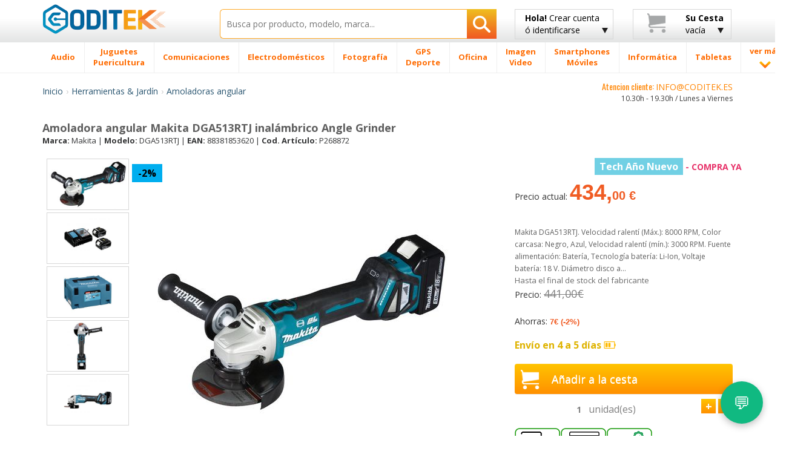

--- FILE ---
content_type: text/html; charset=UTF-8
request_url: https://www.coditek.es/Amoladora-angular-Makita-DGA513RTJ-inal%C3%A1mbrico-Angle-Grinder-P268872.html
body_size: 43996
content:
<!doctype html>
<html class="no-js" lang="es-ES">
    <head>
        <meta charset="utf-8">
        <meta http-equiv="X-UA-Compatible" content="IE=edge">
		<TITLE>Amoladora Angular Makita Dga513rtj Inalámbrico Angle Grinder  Coditek España</TITLE>
		<meta name="viewport" content="width=device-width, initial-scale=1, maximum-scale=1, user-scalable=no">
	<META name="description" content="Amoladora Angular Makita Dga513rtj Inalámbrico Angle Grinder, Makita DGA513RTJ y Amoladoras angular a lo mejor precio online. Amoladora angular Makita DGA513RTJ inalámbrico Angle Grinder,Makita DGA513RTJ. Velocidad de ralentí (Máx.): 8000 RPM, Colo."/>
	<meta name="title" content="Amoladora Angular Makita Dga513rtj Inalámbrico Angle Grinder  Coditek España" />
		<meta name="robots" content="index,follow"/>
				<link rel="preload" as="image" href="https://www.codi-tek.com/images/produtos/268872_1.jpg" fetchpriority="high">
				
		<link rel="shortcut icon" href="/favicon.ico">
        <!-- Place favicon.ico and apple-touch-icon(s) in the root directory -->
        <script type="text/javascript">
            WebFontConfig = {
                google: {families: ['Open+Sans:400,300,700,800:latin', 'Oswald:400,300,700:latin']}
            };
            (function() {
                var wf = document.createElement('script');
                wf.src = ('https:' == document.location.protocol ? 'https' : 'http') +
                        '://ajax.googleapis.com/ajax/libs/webfont/1/webfont.js';
                wf.type = 'text/javascript';
                wf.async = 'true';
                var s = document.getElementsByTagName('script')[0];
                s.parentNode.insertBefore(wf, s);
            })();

        </script>

        <link rel="stylesheet" href="/css/bootstrap/bootstrap.min-min.css">
        <link rel="stylesheet" href="/css/bootstrap/bootstrap-theme.min.css">

        <link rel="stylesheet" href="/css/main-min.css">

        <script src="/js/vendor/modernizr/modernizr.custom.27809.js"></script>

<link rel="canonical" href="https://www.coditek.es/Amoladora-angular-Makita-DGA513RTJ-inalámbrico-Angle-Grinder-P268872.html">
<meta property="og:title" content="Amoladora Angular Makita Dga513rtj Inalámbrico Angle Grinder  Coditek España" />
<meta property="og:type" content="product" />
<meta property="og:url" content="https://www.coditek.es/Amoladora-angular-Makita-DGA513RTJ-inalámbrico-Angle-Grinder-P268872.html" />
<meta property="og:site_name" content="coditek.es" />
<meta property="og:description" content="Amoladora Angular Makita Dga513rtj Inalámbrico Angle Grinder - Makita DGA513RTJ y Amoladoras angular al mejor precio online. Envío rapido en 24h toda España Península"/>
<meta property="product:price:amount" content="434.00"/>
<meta property="product:price:currency" content="EUR"/>

<script async src="https://www.googletagmanager.com/gtag/js?id=G-76MXQM7098"></script>
<script>
  window.dataLayer = window.dataLayer || [];
  function gtag(){dataLayer.push(arguments);}
  gtag('js', new Date());

  gtag('config', 'G-76MXQM7098');
</script>

		<!-- HTML5 Shim and Respond.js IE8 support of HTML5 elements and media queries -->
        <!-- WARNING: Respond.js doesn't work if you view the page via file:// -->
        <!--[if lt IE 9]>
          <script src="https://oss.maxcdn.com/html5shiv/3.7.2/html5shiv.min.js"></script>
          <script src="https://oss.maxcdn.com/respond/1.4.2/respond.min.js"></script>
        <![endif]-->

        <!--[if gte IE 9]>
            <style type="text/css">
              .gradient {
                 filter: none;
              }
            </style>
        <![endif]-->
		<script type="application/ld+json">
		{
		  "@context": "https://schema.org",
		  "@type": "Organization",
		  "name": "Coditek España",
		  "url": "https://www.coditek.es",
		  "logo": "https://www.coditek.es/images/logotipo.png",
		  "contactPoint": [{
			"@type": "ContactPoint",
			"telephone": "+351-210101013",
			"contactType": "customer service"
		  }],
			"sameAs" : [
					"https://www.facebook.com/coditek/",
					"https://twitter.com/coditek",
					"https://www.instagram.com/coditek_online/"
				]
		}
		</script>
		<script type="application/ld+json">
		{
		  "@context": "https://schema.org",
		  "@type": "Website",
		  "url": "https://www.coditek.es",
		  "potentialAction": {
		  "@type": "SearchAction",
		  "target": "https://www.coditek.es/pgi=pesquisa?campo={search_term_string}",
		  "query-input": "required name=search_term_string"
		  }
		}
		</script>
<style>
.rate {
  border: 0px solid #cccccc;
  float: left;
  height: 36px;
  padding: 0 0px;
}

.rate:not(:checked) > input {
  position: absolute;
  top: -9999px;
}

.rate:not(:checked) > label {
  float: right;
  width: 1em;
  overflow: hidden;
  white-space: nowrap;
  cursor: pointer;
  font-size: 20px;
  color: #ccc;
}

.rate:not(:checked) > label:before { content: '★ '; }

.rate > input:checked ~ label { color: #ffc700; }

</style>
<link rel="stylesheet" href="/css/cookie_new.css">

    </head>
<SCRIPT LANGUAGE="JavaScript">
function validaTamanhoTextArea(maxChar,campo,descricao)
{
   if (campo.value.length > maxChar) {
        diff=campo.value.length - maxChar;
        if (diff>1)
            diff = diff + " caracteres";
        else
            diff = diff + " caractere";
            
        alert("El tamaño máximo do campo "+descricao+" es de " + maxChar + " caracteres\n" + ". Debería reducir el texto a " + diff);
        campo.focus();
		return false;
    }
	else
	{
		return true;
	}
}

function textCounter(field,cntfield,maxlimit) 
{
	if (field.value.length > maxlimit) // if too long...trim it!
		field.value = field.value.substring(0, maxlimit);
	// otherwise, update 'characters left' counter
	else
		cntfield.value = maxlimit - field.value.length;
}

function isEmpty(field, msg) {
	if (field.value.length == 0) {
		if (msg.length > 0) {
			alert(msg);
			field.focus();
			//field.select();
		}
		return true;
	}
	return false;
}

function checkEmail(field, msg) {
 	var exclude = /[^@\-\.\w]|^[_@\.\-]|[\._\-]{2}|[@\.]{2}|(@)[^@]*\1/;
	var check = /@[\w\-]+\./;
	var checkend = /\.[a-zA-Z]{2,3}$/;
	
	if (field.value != "") {
		if (((field.value.search(exclude) != -1) || (field.value.search(check)) == -1) || (field.value.search(checkend) == -1)) {
			alert(msg);
			field.focus();
			field.select();
			return false;
		}
	}
	return true;
}

function checkmod(num) {
  val=0;
  for (pos=0; pos<num.length-1; ++pos) {
	val += (1 * num.charAt(pos)) * (9 - pos);
  }
  ctl = val % 11 ? (11 - val % 11) % 10 : 0;

  return ctl == (1 * num.charAt(pos));
}


function IsText(texto) {
  var re = new RegExp(/^[a-z\d\s\-\ã\á\â\à\À\Ã\Á\Â\õ\Õ\ó\Ó\ò\Ò\í\Í\,\.\ú\ü\Ú\Ü\é\É\è\È\ñ\Ñ\ç\Ç\/]{3,40}$/i);
  if (re.test(texto)){
    return true;
  }
  else{
    return false;
  }
}

</SCRIPT>
    <body>
        <!--[if lt IE 8]>
            <p class="browsehappy">You are using an <strong>outdated</strong> browser. Please <a href="http://browsehappy.com/">upgrade your browser</a> to improve your experience.</p>
        <![endif]-->
        <div id="header_fix" class="grey-gradient visible-lg-block">
            <div class="container">
                <div class="row">
                    <div class="col-lg-3 col-sm-4 col-xs-6">
                        <div class="logotipo" style="margin-bottom:10px;margin-top:3px;"><a href="/" title="Inicio CODITEK España"><img src="/images/logotipo.png" alt="CODITEK España" width="205" height="36" class="img-responsive" /></a></div>
                    </div>
                    <div class="col-lg-5 col-sm-8 col-xs-6">
						<form name="pesquisa"  method="post" action="/pgi=pesquisa">
                            <div class="search-wrapper">
                                <input type="text" class="search-input with-autocomplete" required name="campo" id="search-top" value="" placeholder="Busca por producto, modelo, marca..." maxlength="50" />
                                <button type="submit" id="search-btn" class="search-btn btn-rib orange-gradient" aria-label="Busqueda"><i class="icon-search"></i></button>
                            </div>
                        </form>
                    </div>
                    <div class="col-lg-2 visible-lg-block">
							<a href="#" class="btn btn-rib grey-gradient login-btn" id="login-btn" title="Crear cuenta de cliente ó identificarse - Coditek España">
		<span class="strong">Hola!</span> Crear cuenta<br>
		ó identificarse
		<i class="icon-arrow-down"></i>
	</a>
                        <div class="tooltip-custom tooltip-login">
                            <p class="tooltip-title cross-line"><span><FONT COLOR="#5F5F5F">IDENTIFICARSE</FONT></span></p>
                           <form class="valid clearfix" action="/pgi=login_submit" method="POST">
                               <div class="input_username">
                                   <span class="glyphicon glyphicon-envelope"></span>
                                   <input type="text" name="login" id="login" placeholder="Tu correo" data-validation-engine="validate[required, custom[email]]">
                               </div>
                               <div class="input_password">
                                   <span class="glyphicon glyphicon-lock"></span>
                                   <input type="password" name="pwd" id="pwd" placeholder="Tu contraseña" data-validation-engine="validate[required]">
                               </div>
                               <div class="pull-left">
                                   <a href="https://www.facebook.com/v2.2/dialog/oauth?client_id=1650073175054622&amp;state=677f0aead2c2e8950c70afa640f60067&amp;response_type=code&amp;sdk=php-sdk-5.6.2&amp;redirect_uri=https%3A%2F%2Fwww.coditek.es%2Fpgl%3Dlogin_face_cbl&amp;scope=email%2Cpublic_profile" title="Entrar con Facebook" alt="Entrar con Facebook"><img src="/images/home-helpers/logo_f3.png" class="img-responsive" title="Entrar con Facebook" alt="Entrar con Facebook"/></a>
                               </div>
                               <div class="pull-left">
									<a href="/pgl=login_google?action=login" title="Entrar con Google" alt="Entrar con Google"><img src="/images/home-helpers/logo_g3.png" class="img-responsive" title="Entrar con Google" alt="Entrar con Google"/></a>
                               </div>
                               <div class="pull-right">
                                   <button type="submit" class="btn orange-gradient">Entrar</button>
                               </div>
                           </form>
                           <p class="tooltip-or cross-line"><span><FONT COLOR="#5F5F5F">ó</FONT></span></p>
                           <div class="text-center">
                               <a href="/pgl=novo_login" class="btn orange-gradient">Nuevo Cliente</a>
                           </div>
                       </div>
                    </div>
                    <div class="col-lg-2 visible-lg-block">
                        <a href="#" class="btn btn-rib grey-gradient cart-btn clearfix" id="cart-btn" title="Su cesta - Coditek España">
                            <i class="icon-cart pull-left"></i>
                            <div class="cart-info pull-right">
								<span class="strong">Su Cesta</span><br>
												vacía                            </div>
                            <i class="icon-arrow-down"></i>
                        </a>
                        <div class="tooltip-custom tooltip-products">
                            <span class="blank-space"></span>
                            <p class="tooltip-title">Producto(s)</p>
								                          <p class="tooltip-without-items">Cesta vacía.</p>
						                          </div>
                    </div>
                </div>
            </div>
        </div>
        <div id="header_fix_mob" class="header-mobile hidden-lg">
            <div class="container">
                <div class="row">
                    <div class="col-xs-4">
                        <div class="logotipo" style="margin-top:4px;"><a href="/" title="CODITEK España"><img src="/images/logotipo.png" alt="CODITEK España" width="130" class="img-responsive" /></a></div>
                    </div>
                    <div class="col-xs-8">
						<form name="pesquisa"  method="post" action="/pgi=pesquisa">
                            <div class="search-wrapper">
                                <input type="text" class="search-input  with-autocomplete" required name="campo" id="campo" value="" placeholder="Buscar productos" maxlength="50" />
                                <button type="submit" id="search-btn-mob" class="search-btn btn-rib orange-gradient" aria-label="Busqueda"><img src="/images/icons/search-icon.png" class="img-responsive"  alt="Busqueda artigos"/></button>
                            </div>
                        </form>
                    </div>
                </div>
            </div>
        </div>
        <div id="menu-wrapper" class="visible-lg-block">
            <div class="container">
                <div class="row">
                    <div class="col-lg-12 removePosition">
                        <ul class="nav-menu ">
		<li class='nav-menu-item has-menu'><A HREF='/Audio-CM2/' title='Audio'><span>Audio</span></a><div class='submenu-wrapper'><div class='container'><div class='row'><div class='col-lg-3 with-border-right'><a class='submenu-title' href='/Cascos-C27/' title=Cascos>Cascos</a><ul class='submenu-children-list'><li><A HREF='/Cascos-Conceptronic-C481/' title='Cascos Conceptronic ' class=''>Cascos Conceptronic</A></li><li><A HREF='/Cascos-JBL-C482/' title='Cascos JBL ' class=''>Cascos JBL</A></li><li><A HREF='/Cascos-JVC-C483/' title='Cascos JVC ' class=''>Cascos JVC</A></li><li><A HREF='/Cascos-Logitech-C478/' title='Cascos Logitech ' class=''>Cascos Logitech</A></li><li><A HREF='/Cascos-Otras-Marcas-C784/' title='Cascos Otras Marcas ' class=''>Cascos Otras Marcas</A></li><li><A HREF='/Cascos-Panasonic-C484/' title='Cascos Panasonic ' class=''>Cascos Panasonic</A></li></ul><div class='submenu-image'><a href='#'><img data-src='/images/menu-example/audio_auscultadores.png' alt='' class='lazyload img-responsive'/></a></div></div><div class='col-lg-3 with-border-right'><a class='submenu-title' href='/Autoradios-C40/' title=Autoradios>Autoradios</a><ul class='submenu-children-list'><li><A HREF='/Alpine-C333/' title='Alpine ' class=''>Alpine</A></li><li><A HREF='/JVC-C325/' title='JVC ' class=''>JVC</A></li><li><A HREF='/Kenwood-C319/' title='Kenwood ' class=''>Kenwood</A></li><li><A HREF='/Pioneer-C320/' title='Pioneer ' class=''>Pioneer</A></li><li><A HREF='/Sony-C321/' title='Sony ' class=''>Sony</A></li></ul></div><div class='col-lg-3 with-border-right'><a class='submenu-title' href='/Altavoces-Coche-C79/' title=Altavoces Coche>Altavoces Coche</a><ul class='submenu-children-list'><li><A HREF='/Altavoces-Alpine-C659/' title='Altavoces Alpine ' class=''>Altavoces Alpine</A></li><li><A HREF='/Altavoces-Kenwood-C661/' title='Altavoces Kenwood ' class=''>Altavoces Kenwood</A></li><li><A HREF='/Altavoces-otras-marcas-C1201/' title='Altavoces otras marcas ' class=''>Altavoces otras marcas</A></li><li><A HREF='/Altavoces-Pioneer-C663/' title='Altavoces Pioneer ' class=''>Altavoces Pioneer</A></li><li><A HREF='/Altavoces-Sony-C664/' title='Altavoces Sony ' class=''>Altavoces Sony</A></li></ul></div><div class='col-lg-3'><ul class='submenu-list'><li><A HREF='/Subwoofer-C651/' title='Subwoofer '>Subwoofer</A></li><li><A HREF='/Barra-Sonido-Soundboard-C1237/' title='Barra de Sonido & Soundboard '>Barra de Sonido & Soundboard</A></li><li><A HREF='/Home-Cinema-C20/' title='Home Cinema '>Home Cinema</A></li><li><A HREF='/Accesorios-C1293/' title='Accesorios '>Accesorios</A></li><li><A HREF='/Reproductor-MP3-MP4-C8/' title='Reproductor MP3 / MP4 '>Reproductor MP3 / MP4</A></li><li><A HREF='/Altavocess-C1105/' title='Altavocess '>Altavocess</A></li><li><A HREF='/Microcadenas-C1194/' title='Microcadenas '>Microcadenas</A></li><li><A HREF='/Altavoces-inalámbricos-C1106/' title='Altavoces inalámbricos '>Altavoces inalámbricos</A></li><li><A HREF='/Grabadora-voz-digital-C280/' title='Grabadora de voz digital '>Grabadora de voz digital</A></li><li><A HREF='/Tocadiscos-C638/' title='Tocadiscos '>Tocadiscos</A></li><li><A HREF='/Amplificadores-C80/' title='Amplificadores '>Amplificadores</A></li><li><A HREF='/Radio-Cassettes-reprodutores-CD-C1231/' title='Radio Cassettes y reprodutores CD '>Radio Cassettes y reprodutores CD</A></li><li><A HREF='/Mesas-mezclas-C1353/' title='Mesas de mezclas '>Mesas de mezclas</A></li><li><A HREF='/Pioneer-DJ-C1374/' title='Pioneer DJ '>Pioneer DJ</A></li><li><A HREF='/Equipo-DJ-C1416/' title='Equipo DJ '>Equipo DJ</A></li></ul></div></div></div></div></li><li class='nav-menu-item has-menu'><A HREF='/Juguetes-Puericultura-CM1041/' title='Juguetes / Puericultura'><span>Juguetes <br> Puericultura</span></a><div class='submenu-wrapper'><div class='container'><div class='row'><div class='col-lg-3 with-border-right'><a class='submenu-title' href='/Puericultura-C1046/' title=Puericultura>Puericultura</a><ul class='submenu-children-list'><li><A HREF='/Accesorios-Comidas-C1112/' title='Accesorios Comidas ' class=''>Accesorios Comidas</A></li><li><A HREF='/Báscula-Bébe-C1113/' title='Báscula Bébe ' class=''>Báscula Bébe</A></li><li><A HREF='/Decoración-Luces-nocturnas-C1048/' title='Decoración / Luces nocturnas ' class=''>Decoración / Luces nocturnas</A></li><li><A HREF='/Seguridad-Escucha-bebés-C444/' title='Seguridad Escucha bebés ' class=''>Seguridad Escucha bebés</A></li><li><A HREF='/Termómetros-C1049/' title='Termómetros ' class=''>Termómetros</A></li></ul><div class='submenu-image'><a href='#'><img data-src='/images/menu-example/brinquedos_pueri.png' alt='' class='lazyload img-responsive'/></a></div></div><div class='col-lg-3 with-border-right'><a class='submenu-title' href='/Juguetes-C1320/' title=Juguetes>Juguetes</a><ul class='submenu-children-list'><li><A HREF='/Accesorios-C1523/' title='Accesorios ' class=''>Accesorios</A></li><li><A HREF='/Accesorios-Circuitos-C1045/' title='Accesorios Circuitos ' class=''>Accesorios Circuitos</A></li><li><A HREF='/Circuitos-coches-carrera-C1042/' title='Circuitos coches de carrera ' class=''>Circuitos coches de carrera</A></li><li><A HREF='/Juegos-tablero-C1447/' title='Juegos de tablero ' class=''>Juegos de tablero</A></li><li><A HREF='/Juguetes-Exterior-C1310/' title='Juguetes para Exterior ' class=''>Juguetes para Exterior</A></li><li><A HREF='/Lego-C1044/' title='Lego ' class=''>Lego</A></li><li><A HREF='/Otros-juguetes-juegos-C1448/' title='Otros juguetes / juegos ' class=''>Otros juguetes / juegos</A></li><li><A HREF='/Playmobil-C1494/' title='Playmobil ' class=''>Playmobil</A></li><li><A HREF='/Réplicas-C1545/' title='Réplicas ' class=''>Réplicas</A></li><li><A HREF='/Robots-Educativos-C1479/' title='Robots Educativos ' class=''>Robots Educativos</A></li><li><A HREF='/Vehículos-teledirigidos-C1043/' title='Vehículos teledirigidos ' class=''>Vehículos teledirigidos</A></li></ul></div><div class='col-lg-3 with-border-right'><a class='submenu-title' href='/Videojuegos-C5/' title=Videojuegos>Videojuegos</a><ul class='submenu-children-list'><li><A HREF='/Accesorios-C1271/' title='Accesorios ' class=''>Accesorios</A></li><li><A HREF='/Nintendo-C196/' title='Nintendo ' class=''>Nintendo</A></li><li><A HREF='/Playstation-4---PS4-C1253/' title='Playstation 4 - PS4 ' class=''>Playstation 4 - PS4</A></li><li><A HREF='/Videojuegos-C1322/' title='Videojuegos ' class=''>Videojuegos</A></li><li><A HREF='/Xbox-C1336/' title='Xbox ' class=''>Xbox</A></li></ul></div><div class='col-lg-3'><ul class='submenu-list'><li><A HREF='/Figuras-Animales-C1302/' title='Figuras Animales '>Figuras Animales</A></li><li><A HREF='/Cámara-digital-ni�os-C508/' title='Cámara digital para niños '>Cámara digital para niños</A></li><li><A HREF='/Accessorios-Rimax-C1111/' title='Accessorios Rimax '>Accessorios Rimax</A></li><li><A HREF='/Tabletas-ni�os-C1239/' title='Tabletas para niños '>Tabletas para niños</A></li><li><A HREF='/Modelado-C1536/' title='Modelado '>Modelado</A></li></ul></div></div></div></div></li><li class='nav-menu-item has-menu'><A HREF='/Comunicaciones-CM206/' title='Comunicaciones'><span>Comunicaciones</span></a><div class='submenu-wrapper'><div class='container'><div class='row'><div class='col-lg-3 with-border-right'><a class='submenu-title' href='/Radios-C1321/' title=Radios>Radios</a><ul class='submenu-children-list'><li><A HREF='/Antenas-UHF-VHF-CB-C890/' title='Antenas UHF/VHF y CB ' class=''>Antenas UHF/VHF y CB</A></li><li><A HREF='/Baterias-Radios-C888/' title='Baterias para Radios ' class=''>Baterias para Radios</A></li><li><A HREF='/Cargadores-Radios-C891/' title='Cargadores Radios ' class=''>Cargadores Radios</A></li><li><A HREF='/Microfonos-C427/' title='Microfonos ' class=''>Microfonos</A></li><li><A HREF='/Rádio-CB-C312/' title='Rádio CB ' class=''>Rádio CB</A></li></ul><div class='submenu-image'><a href='#'><img data-src='/images/menu-example/comuni_radios.png' alt='' class='lazyload img-responsive'/></a></div></div><div class='col-lg-3 with-border-right'><a class='submenu-title' href='/Teléfonos-C1272/' title=Teléfonos>Teléfonos</a><ul class='submenu-children-list'><li><A HREF='/Accesorios-DECT-C211/' title='Accesorios DECT ' class=''>Accesorios DECT</A></li><li><A HREF='/Baterías-Telefónos-Fijos-C816/' title='Baterías Telefónos Fijos ' class=''>Baterías Telefónos Fijos</A></li><li><A HREF='/Teléfonos-Digitales-C938/' title='Teléfonos Digitales ' class=''>Teléfonos Digitales</A></li><li><A HREF='/Teléfonos-Fijos-Analógicos-C208/' title='Teléfonos Fijos Analógicos ' class=''>Teléfonos Fijos Analógicos</A></li><li><A HREF='/Teléfonos-Inalámbricos-DECT-C207/' title='Teléfonos Inalámbricos DECT  ' class=''>Teléfonos Inalámbricos DECT </A></li><li><A HREF='/Telefonos-IP-C68/' title='Telefonos IP ' class=''>Telefonos IP</A></li><li><A HREF='/Teléfonos-Satelite-C736/' title='Teléfonos Satelite ' class=''>Teléfonos Satelite</A></li></ul></div><div class='col-lg-3 with-border-right'><a class='submenu-title' href='/Walkie-Talkies-C178/' title=Walkie Talkies>Walkie Talkies</a><ul class='submenu-children-list'><li><A HREF='/Antenas-C448/' title='Antenas ' class=''>Antenas</A></li><li><A HREF='/Baterías-WalkieTalkies-C799/' title='Baterías WalkieTalkies ' class=''>Baterías WalkieTalkies</A></li><li><A HREF='/Cargadores-C838/' title='Cargadores ' class=''>Cargadores</A></li><li><A HREF='/Fundas-Walkie-Talkies-C840/' title='Fundas Walkie-Talkies ' class=''>Fundas Walkie-Talkies</A></li><li><A HREF='/Manos-libres-C839/' title='Manos libres ' class=''>Manos libres</A></li><li><A HREF='/Walkie-Talkies-Kenwood-C804/' title='Walkie Talkies Kenwood ' class=''>Walkie Talkies Kenwood</A></li><li><A HREF='/Walkie-Talkies-Midland-C803/' title='Walkie Talkies Midland ' class=''>Walkie Talkies Midland</A></li><li><A HREF='/Walkie-Talkies-Motorola-C800/' title='Walkie Talkies Motorola ' class=''>Walkie Talkies Motorola</A></li><li><A HREF='/Walkie-Talkies-varias-marcas-C802/' title='Walkie Talkies varias marcas ' class=''>Walkie Talkies varias marcas</A></li></ul></div><div class='col-lg-3'><ul class='submenu-list'><li><A HREF='/Acces-Audioconferencia-C313/' title='Acces. Audioconferencia '>Acces. Audioconferencia</A></li><li><A HREF='/Auriculares-C210/' title='Auriculares '>Auriculares</A></li><li><A HREF='/Fax-C181/' title='Fax '>Fax</A></li><li><A HREF='/Telefonos-Audioconferencia-C1384/' title='Telefonos Audioconferencia '>Telefonos Audioconferencia</A></li><li><A HREF='/Vídeo-conferencia-C1519/' title='Vídeo conferencia '>Vídeo conferencia</A></li></ul></div></div></div></div></li><li class='nav-menu-item has-menu'><A HREF='/Electrodomésticos-CM175/' title='Electrodomésticos'><span>Electrodomésticos</span></a><div class='submenu-wrapper'><div class='container'><div class='row'><div class='col-lg-3 with-border-right'><a class='submenu-title' href='/Limpieza-C1294/' title=Limpieza>Limpieza</a><ul class='submenu-children-list'><li><A HREF='/Accesorios-Aspiradoras-C1262/' title='Accesorios Aspiradoras ' class=''>Accesorios Aspiradoras</A></li><li><A HREF='/Accesorios-Limpieza-C1240/' title='Accesorios de Limpieza ' class=''>Accesorios de Limpieza</A></li><li><A HREF='/Aspiradoras-C826/' title='Aspiradoras  ' class=''>Aspiradoras </A></li><li><A HREF='/Aspiradoras-mano-C867/' title='Aspiradoras de mano ' class=''>Aspiradoras de mano</A></li><li><A HREF='/Aspiradores-en-seco-húmedo-C1150/' title='Aspiradores en seco y húmedo ' class=''>Aspiradores en seco y húmedo</A></li><li><A HREF='/Limpiadoras-alta-presión-C1149/' title='Limpiadoras de alta presión ' class=''>Limpiadoras de alta presión</A></li></ul><div class='submenu-image'><a href='#'><img data-src='/images/menu-example/electro_limpeza.png' alt='' class='lazyload img-responsive'/></a></div></div><div class='col-lg-3 with-border-right'><a class='submenu-title' href='/Cocina-C1069/' title=Cocina>Cocina</a><ul class='submenu-children-list'><li><A HREF='/Accesorios-Cafeteras-C1466/' title='Accesorios Cafeteras ' class=''>Accesorios Cafeteras</A></li><li><A HREF='/Accesorios-Robots-Cocina-C1411/' title='Accesorios Robots Cocina ' class=''>Accesorios Robots Cocina</A></li><li><A HREF='/Barbacoa-C1205/' title='Barbacoa ' class=''>Barbacoa</A></li><li><A HREF='/Básculas-cocina-C1066/' title='Básculas de cocina ' class=''>Básculas de cocina</A></li><li><A HREF='/Batidora-Reposteria-C1264/' title='Batidora Reposteria ' class=''>Batidora Reposteria</A></li><li><A HREF='/Batidoras-Licuadoras-C1001/' title='Batidoras Licuadoras ' class=''>Batidoras Licuadoras</A></li><li><A HREF='/Cafeteras-C193/' title='Cafeteras ' class=''>Cafeteras</A></li><li><A HREF='/Cafeteras-Nespresso-C822/' title='Cafeteras Nespresso ' class=''>Cafeteras Nespresso</A></li><li><A HREF='/Cortafiambres-universal-C1208/' title='Cortafiambres universal ' class=''>Cortafiambres universal</A></li><li><A HREF='/Encimeras-C1206/' title='Encimeras ' class=''>Encimeras</A></li><li><A HREF='/Espumadores-leche-C1065/' title='Espumadores de leche ' class=''>Espumadores de leche</A></li><li><A HREF='/Exprimidores-C1008/' title='Exprimidores ' class=''>Exprimidores</A></li><li><A HREF='/Filtros-Agua-C1468/' title='Filtros Agua ' class=''>Filtros Agua</A></li><li><A HREF='/Freidoras-C856/' title='Freidoras ' class=''>Freidoras</A></li><li><A HREF='/Heladeras-picahielos-C1068/' title='Heladeras y picahielos ' class=''>Heladeras y picahielos</A></li><li><A HREF='/Hervidores-Agua-C1183/' title='Hervidores de Agua ' class=''>Hervidores de Agua</A></li><li><A HREF='/Horneadoras-pan-C857/' title='Horneadoras de pan ' class=''>Horneadoras de pan</A></li></ul></div><div class='col-lg-3 with-border-right'><a class='submenu-title' href='/Hogar-Bricolaje-C1070/' title=Hogar y Bricolaje>Hogar y Bricolaje</a><ul class='submenu-children-list'><li><A HREF='/Calefactor-C996/' title='Calefactor ' class=''>Calefactor</A></li><li><A HREF='/Deshumidificador-C995/' title='Deshumidificador ' class=''>Deshumidificador</A></li><li><A HREF='/Humidificador-C998/' title='Humidificador ' class=''>Humidificador</A></li><li><A HREF='/Mantas-Almohadillas-Electricas-C1000/' title='Mantas Almohadillas Electricas ' class=''>Mantas Almohadillas Electricas</A></li><li><A HREF='/Máquinas-Coser-C1002/' title='Máquinas de Coser ' class=''>Máquinas de Coser</A></li><li><A HREF='/Planchas-C854/' title='Planchas ' class=''>Planchas</A></li><li><A HREF='/Planchas-Vapor-C855/' title='Planchas Vapor ' class=''>Planchas Vapor</A></li><li><A HREF='/Purificador-Aire-C1265/' title='Purificador de Aire ' class=''>Purificador de Aire</A></li><li><A HREF='/Radiador-Aceite-C997/' title='Radiador de Aceite ' class=''>Radiador de Aceite</A></li><li><A HREF='/Termómetros-Barómetros-C1064/' title='Termómetros / Barómetros ' class=''>Termómetros / Barómetros</A></li><li><A HREF='/Ventilador-C999/' title='Ventilador ' class=''>Ventilador</A></li></ul></div><div class='col-lg-3'><ul class='submenu-list'><li><A HREF='/Acces-Electrodomésticos-C1256/' title='Acces. Electrodomésticos '>Acces. Electrodomésticos</A></li><li><A HREF='/Relojes-despertadores-C785/' title='Relojes y despertadores '>Relojes y despertadores</A></li><li><A HREF='/Reloj-Pared-C930/' title='Reloj Pared '>Reloj Pared</A></li></ul></div></div></div></div></li><li class='nav-menu-item has-menu'><A HREF='/Fotografía-CM1/' title='Fotografía'><span>Fotografía</span></a><div class='submenu-wrapper'><div class='container'><div class='row'><div class='col-lg-3 with-border-right'><a class='submenu-title' href='/Objetivos-C1274/' title=Objetivos>Objetivos</a><ul class='submenu-children-list'><li><A HREF='/Adaptadores-objetivos-C1224/' title='Adaptadores para objetivos ' class=''>Adaptadores para objetivos</A></li><li><A HREF='/Aros-adaptadores-C1226/' title='Aros adaptadores ' class=''>Aros adaptadores</A></li><li><A HREF='/Convertidores-C1223/' title='Convertidores ' class=''>Convertidores</A></li><li><A HREF='/Funda-Objetivos-C453/' title='Funda Objetivos ' class=''>Funda Objetivos</A></li><li><A HREF='/Objetivo-otras-marcas-C458/' title='Objetivo otras marcas ' class=''>Objetivo otras marcas</A></li><li><A HREF='/Objetivo-Canon-C75/' title='Objetivo para Canon ' class=''>Objetivo para Canon</A></li></ul><div class='submenu-image'><a href='#'><img data-src='/images/menu-example/foto_object.png' alt='' class='lazyload img-responsive'/></a></div></div><div class='col-lg-3 with-border-right'><a class='submenu-title' href='/Cámaras-Digitales-C6/' title=Cámaras Digitales>Cámaras Digitales</a><ul class='submenu-children-list'><li><A HREF='/Cámara-Digital-Canon-C166/' title='Cámara Digital Canon ' class=''>Cámara Digital Canon</A></li><li><A HREF='/Cámara-Digital-Easypix-C865/' title='Cámara Digital Easypix ' class=''>Cámara Digital Easypix</A></li><li><A HREF='/Cámara-Digital-Fujifilm-C171/' title='Cámara Digital Fujifilm ' class=''>Cámara Digital Fujifilm</A></li><li><A HREF='/Cámara-Digital-Nikon-C167/' title='Cámara Digital Nikon ' class=''>Cámara Digital Nikon</A></li><li><A HREF='/Cámara-Digital-Olympus-C170/' title='Cámara Digital Olympus ' class=''>Cámara Digital Olympus</A></li><li><A HREF='/Cámara-Digital-Panasonic-C169/' title='Cámara Digital Panasonic ' class=''>Cámara Digital Panasonic</A></li><li><A HREF='/Cámara-Digital-Sigma-C634/' title='Cámara Digital Sigma ' class=''>Cámara Digital Sigma</A></li><li><A HREF='/Cámara-Digital-Sony-C168/' title='Cámara Digital Sony ' class=''>Cámara Digital Sony</A></li><li><A HREF='/Cámara-Digital-varias-marcas-C464/' title='Cámara Digital varias marcas ' class=''>Cámara Digital varias marcas</A></li></ul></div><div class='col-lg-3 with-border-right'><a class='submenu-title' href='/Baterías-Cámaras-Digitales-C100/' title=Baterías Cámaras Digitales>Baterías Cámaras Digitales</a><ul class='submenu-children-list'><li><A HREF='/Bateria-Canon-C511/' title='Bateria para Canon ' class=''>Bateria para Canon</A></li><li><A HREF='/Bateria-Casio-C512/' title='Bateria para Casio ' class=''>Bateria para Casio</A></li><li><A HREF='/Bateria-Fuji-C516/' title='Bateria para Fuji ' class=''>Bateria para Fuji</A></li><li><A HREF='/Bateria-JVC-C522/' title='Bateria para JVC ' class=''>Bateria para JVC</A></li><li><A HREF='/Bateria-Kodak-C514/' title='Bateria para Kodak ' class=''>Bateria para Kodak</A></li><li><A HREF='/Batería-Konica-Minolta-C892/' title='Batería para Konica-Minolta ' class=''>Batería para Konica-Minolta</A></li><li><A HREF='/Bateria-Nikon-C510/' title='Bateria para Nikon ' class=''>Bateria para Nikon</A></li><li><A HREF='/Bateria-Olympus-C515/' title='Bateria para Olympus ' class=''>Bateria para Olympus</A></li><li><A HREF='/Bateria-Panasonic-C513/' title='Bateria para Panasonic ' class=''>Bateria para Panasonic</A></li><li><A HREF='/Bateria-Pentax-C517/' title='Bateria para Pentax ' class=''>Bateria para Pentax</A></li><li><A HREF='/Bateria-Ricoh-C520/' title='Bateria para Ricoh ' class=''>Bateria para Ricoh</A></li><li><A HREF='/Bateria-Rollei-C526/' title='Bateria para Rollei ' class=''>Bateria para Rollei</A></li><li><A HREF='/Bateria-Samsung-C523/' title='Bateria para Samsung ' class=''>Bateria para Samsung</A></li><li><A HREF='/Bateria-Sony-C518/' title='Bateria para Sony ' class=''>Bateria para Sony</A></li></ul></div><div class='col-lg-3'><ul class='submenu-list'><li><A HREF='/Carcasa-sumergible-C48/' title='Carcasa sumergible '>Carcasa sumergible</A></li><li><A HREF='/Prismáticos-Acces-ópticos-C49/' title='Prismáticos y Acces. ópticos '>Prismáticos y Acces. ópticos</A></li><li><A HREF='/Cámaras-analógicas-C1137/' title='Cámaras analógicas '>Cámaras analógicas</A></li><li><A HREF='/Cargadores-adaptadores-Fotografia-C416/' title='Cargadores y adaptadores Fotografia '>Cargadores y adaptadores Fotografia</A></li><li><A HREF='/Tarjetas-Memória-C24/' title='Tarjetas Memória '>Tarjetas Memória</A></li><li><A HREF='/Flash-Luz-Estudio-C1273/' title='Flash & Luz de Estudio '>Flash & Luz de Estudio</A></li><li><A HREF='/Filtros-C414/' title='Filtros '>Filtros</A></li><li><A HREF='/Trípodes-C1275/' title='Trípodes '>Trípodes</A></li><li><A HREF='/Marco-Foto-Digital-C150/' title='Marco Foto Digital '>Marco Foto Digital</A></li><li><A HREF='/Empu�adura-C1197/' title='Empuñadura '>Empuñadura</A></li><li><A HREF='/Accesorios-C1285/' title='Accesorios '>Accesorios</A></li><li><A HREF='/Proyector-diapositivas-C451/' title='Proyector diapositivas '>Proyector diapositivas</A></li><li><A HREF='/Películas-Papel-fotográfico-C1148/' title='Películas & Papel fotográfico '>Películas & Papel fotográfico</A></li><li><A HREF='/Laboratorio-C1276/' title='Laboratorio '>Laboratorio</A></li></ul></div></div></div></div></li><li class='nav-menu-item has-menu'><A HREF='/GPS-Deporte-CM38/' title='GPS / Deporte'><span>GPS <br> Deporte</span></a><div class='submenu-wrapper'><div class='container'><div class='row'><div class='col-lg-3 with-border-right'><a class='submenu-title' href='/Deportivo-Senderismo-C1324/' title=Deportivo y Senderismo>Deportivo y Senderismo</a><ul class='submenu-children-list'><li><A HREF='/Cuchillos-Aire-Libre-C1486/' title='Cuchillos Aire Libre ' class=''>Cuchillos Aire Libre</A></li><li><A HREF='/GPS-Ciclismo-C1190/' title='GPS Ciclismo ' class=''>GPS Ciclismo</A></li><li><A HREF='/GPS-Paseo-Portatil-C44/' title='GPS Paseo Portatil  ' class=''>GPS Paseo Portatil </A></li><li><A HREF='/GPS-Running-Fitness-C1189/' title='GPS Running / Fitness ' class=''>GPS Running / Fitness</A></li></ul><div class='submenu-image'><a href='#'><img data-src='/images/menu-example/gps_desporto.png' alt='' class='lazyload img-responsive'/></a></div></div><div class='col-lg-3 with-border-right'><a class='submenu-title' href='/Carretera-Mar-C1325/' title=Carretera y Mar>Carretera y Mar</a><ul class='submenu-children-list'><li><A HREF='/GPS-Camión-C1326/' title='GPS Camión ' class=''>GPS Camión</A></li><li><A HREF='/GPS-Coche-C31/' title='GPS Coche ' class=''>GPS Coche</A></li><li><A HREF='/GPS-Motos-C106/' title='GPS Motos ' class=''>GPS Motos</A></li></ul></div><div class='col-lg-3 with-border-right'><a class='submenu-title' href='/Acc-Videocámara-Deporte-C1309/' title=Acc. Videocámara Deporte>Acc. Videocámara Deporte</a><ul class='submenu-children-list'><li><A HREF='/Baterias-Videocámara-Deporte-C1342/' title='Baterias Videocámara Deporte ' class=''>Baterias Videocámara Deporte</A></li><li><A HREF='/Cable-Cargador-Videocámara-Deporte-C1343/' title='Cable/Cargador Videocámara Deporte ' class=''>Cable/Cargador Videocámara Deporte</A></li><li><A HREF='/Carcasas-Videocámara-Deporte-C1349/' title='Carcasas Videocámara Deporte ' class=''>Carcasas Videocámara Deporte</A></li><li><A HREF='/Filtros-objetivo-Cámara-Deporte-C1345/' title='Filtros /objetivo Cámara Deporte ' class=''>Filtros /objetivo Cámara Deporte</A></li><li><A HREF='/Flash-Videocámara-Deporte-C1348/' title='Flash Videocámara Deporte ' class=''>Flash Videocámara Deporte</A></li><li><A HREF='/Fundas-p-Videocámara-Deporte-C1344/' title='Fundas p/ Videocámara Deporte ' class=''>Fundas p/ Videocámara Deporte</A></li><li><A HREF='/Otros-accesorios-Kits-C1350/' title='Otros accesorios y Kits ' class=''>Otros accesorios y Kits</A></li><li><A HREF='/Soportes-Videocámara-Deporte-C1347/' title='Soportes Videocámara Deporte ' class=''>Soportes Videocámara Deporte</A></li><li><A HREF='/Trípodes-Videocámara-Deporte-C1346/' title='Trípodes Videocámara Deporte ' class=''>Trípodes Videocámara Deporte</A></li></ul></div><div class='col-lg-3'><ul class='submenu-list'><li><A HREF='/Accesorios-Garmin-C98/' title='Accesorios Garmin '>Accesorios Garmin</A></li><li><A HREF='/Accesorios-Tomtom-C99/' title='Accesorios Tomtom '>Accesorios Tomtom</A></li><li><A HREF='/Batería-GPS-C807/' title='Batería para GPS '>Batería para GPS</A></li><li><A HREF='/Geolocalización-GPS-C551/' title='Geolocalización GPS '>Geolocalización GPS</A></li><li><A HREF='/Accesorios-GPS-Coche-C41/' title='Accesorios GPS/Coche '>Accesorios GPS/Coche</A></li><li><A HREF='/Drones-C846/' title='Drones '>Drones</A></li><li><A HREF='/Videocámaras-p-deportes-RV-360�-C1252/' title='Videocámaras p/deportes RV y 360º '>Videocámaras p/deportes RV y 360º</A></li><li><A HREF='/Accesorios-Drones-C1378/' title='Accesorios Drones '>Accesorios Drones</A></li><li><A HREF='/Fitness-tracker-Smart-wristband-C1407/' title='Fitness tracker / Smart wristband '>Fitness tracker / Smart wristband</A></li><li><A HREF='/Botellas-Cantimploras-C1535/' title='Botellas / Cantimploras '>Botellas / Cantimploras</A></li><li><A HREF='/Bolsa-dormir-C1538/' title='Bolsa de dormir '>Bolsa de dormir</A></li><li><A HREF='/Tienda-C1543/' title='Tienda '>Tienda</A></li></ul></div></div></div></div></li><li class='nav-menu-item has-menu'><A HREF='/Oficina-CM1530/' title='Oficina'><span>Oficina</span></a><div class='submenu-wrapper'><div class='container'><div class='row'><div class='col-lg-3 with-border-right'><a class='submenu-title' href='/Consumibles-C1281/' title=Consumibles>Consumibles</a><ul class='submenu-children-list'><li><A HREF='/Cartucho-Tinta-Compatible-C1015/' title='Cartucho Tinta Compatible ' class=''>Cartucho Tinta Compatible</A></li><li><A HREF='/Cinta-impresión-C1361/' title='Cinta impresión ' class=''>Cinta impresión</A></li><li><A HREF='/Papel-C771/' title='Papel ' class=''>Papel</A></li><li><A HREF='/Papel-impresoras-inyección-tinta-C1527/' title='Papel impresoras inyección tinta ' class=''>Papel impresoras inyección tinta</A></li><li><A HREF='/Papel-impresoras-láser-C1528/' title='Papel impresoras láser ' class=''>Papel impresoras láser</A></li><li><A HREF='/Tambores-impresoras-C667/' title='Tambores impresoras ' class=''>Tambores impresoras</A></li><li><A HREF='/Tinta-impresora-fax-C334/' title='Tinta para impresora / fax ' class=''>Tinta para impresora / fax</A></li><li><A HREF='/Toner-impresora-fax-C335/' title='Toner para impresora / fax ' class=''>Toner para impresora / fax</A></li><li><A HREF='/Toners-Compatible-C1014/' title='Toners Compatible ' class=''>Toners Compatible</A></li></ul></div><div class='col-lg-3'><ul class='submenu-list'><li><A HREF='/Calculadoras-C264/' title='Calculadoras '>Calculadoras</A></li><li><A HREF='/Trituradora-Papel-C437/' title='Trituradora Papel '>Trituradora Papel</A></li><li><A HREF='/Laminadora-C1522/' title='Laminadora '>Laminadora</A></li><li><A HREF='/Bolígrafos-lápices-accesorios-C1525/' title='Bolígrafos, lápices y accesorios '>Bolígrafos, lápices y accesorios</A></li><li><A HREF='/Otros-accesorios-oficina-C1526/' title='Otros accesorios de oficina '>Otros accesorios de oficina</A></li><li><A HREF='/Bolsas-Laminadora-C1529/' title='Bolsas de Laminadora '>Bolsas de Laminadora</A></li><li><A HREF='/Minas-C1531/' title='Minas '>Minas</A></li><li><A HREF='/Lápiz-color-C1532/' title='Lápiz de color '>Lápiz de color</A></li><li><A HREF='/Pluma-Tinta-permanente-C1533/' title='Pluma Tinta permanente '>Pluma Tinta permanente</A></li><li><A HREF='/Colas-cintas-adhesivas-C1534/' title='Colas y cintas adhesivas '>Colas y cintas adhesivas</A></li></ul></div></div></div></div></li><li class='nav-menu-item has-menu'><A HREF='/Imagen-Video-CM3/' title='Imagen / Video'><span>Imagen <br> Video</span></a><div class='submenu-wrapper'><div class='container'><div class='row'><div class='col-lg-3 with-border-right'><a class='submenu-title' href='/Televisores-C1279/' title=Televisores>Televisores</a><ul class='submenu-children-list'><li><A HREF='/Accesorios-TV-C1539/' title='Accesorios TV ' class=''>Accesorios TV</A></li><li><A HREF='/LED-TV-C595/' title='LED TV ' class=''>LED TV</A></li><li><A HREF='/Soportes-LCD-TFT-C240/' title='Soportes LCD y TFT ' class=''>Soportes LCD y TFT</A></li><li><A HREF='/Televisor-TDT-C67/' title='Televisor TDT ' class=''>Televisor TDT</A></li><li><A HREF='/TV-Portátil-C781/' title='TV Portátil ' class=''>TV Portátil</A></li></ul><div class='submenu-image'><a href='#'><img data-src='/images/menu-example/imagem_tv.png' alt='' class='lazyload img-responsive'/></a></div></div><div class='col-lg-3 with-border-right'><a class='submenu-title' href='/Videocámaras-C9/' title=Videocámaras>Videocámaras</a><ul class='submenu-children-list'><li><A HREF='/Antorcha-Video-C425/' title='Antorcha Video ' class=''>Antorcha Video</A></li><li><A HREF='/Baterias-Videocamaras-C428/' title='Baterias Videocamaras ' class=''>Baterias Videocamaras</A></li><li><A HREF='/Cargadores-Video-Cámaras-C429/' title='Cargadores Video Cámaras ' class=''>Cargadores Video Cámaras</A></li><li><A HREF='/Funda-sumergible-Video-C456/' title='Funda sumergible Video ' class=''>Funda sumergible Video</A></li><li><A HREF='/Fundas-C424/' title='Fundas ' class=''>Fundas</A></li><li><A HREF='/Videocámara-JVC-C233/' title='Videocámara JVC ' class=''>Videocámara JVC</A></li><li><A HREF='/Videocámara-Panasonic-C237/' title='Videocámara Panasonic ' class=''>Videocámara Panasonic</A></li><li><A HREF='/Videocámara-Sony-C232/' title='Videocámara Sony ' class=''>Videocámara Sony</A></li><li><A HREF='/Videocámaras-Otras-Marcas-C1167/' title='Videocámaras Otras Marcas ' class=''>Videocámaras Otras Marcas</A></li></ul></div><div class='col-lg-3 with-border-right'><a class='submenu-title' href='/Vigilancia-Seguridad-C81/' title=Vigilancia y Seguridad>Vigilancia y Seguridad</a><ul class='submenu-children-list'><li><A HREF='/Accesorios-Cámaras-IP-C1118/' title='Accesorios Cámaras IP ' class=''>Accesorios Cámaras IP</A></li><li><A HREF='/Accesorios-CCTV-C443/' title='Accesorios CCTV ' class=''>Accesorios CCTV</A></li><li><A HREF='/Accesorios-Control-Accesos-C1505/' title='Accesorios Control Accesos ' class=''>Accesorios Control Accesos</A></li><li><A HREF='/Alarmas-Casa-Oficina-C1396/' title='Alarmas Casa y Oficina ' class=''>Alarmas Casa y Oficina</A></li><li><A HREF='/Cables-C1122/' title='Cables ' class=''>Cables</A></li><li><A HREF='/Camara-IP-Inalámbrica-C442/' title='Camara IP Inalámbrica ' class=''>Camara IP Inalámbrica</A></li><li><A HREF='/Cámaras-CCTV-Motorizadas-C1115/' title='Cámaras CCTV Motorizadas ' class=''>Cámaras CCTV Motorizadas</A></li><li><A HREF='/Cámaras-CCTV-Vigilancia-C1114/' title='Cámaras CCTV Vigilancia ' class=''>Cámaras CCTV Vigilancia</A></li><li><A HREF='/Cámaras-HDCVI-HDTVI-C1394/' title='Cámaras HDCVI / HDTVI ' class=''>Cámaras HDCVI / HDTVI</A></li><li><A HREF='/Cámaras-Inalámbricas-C1117/' title='Cámaras Inalámbricas ' class=''>Cámaras Inalámbricas</A></li><li><A HREF='/Camaras-IP-Vigilancia-C441/' title='Camaras IP Vigilancia ' class=''>Camaras IP Vigilancia</A></li><li><A HREF='/Cámaras-térmicas-C1509/' title='Cámaras térmicas ' class=''>Cámaras térmicas</A></li><li><A HREF='/Control-Accesos-C1397/' title='Control Accesos ' class=''>Control Accesos</A></li><li><A HREF='/Detectores-peligro-C1487/' title='Detectores de peligro ' class=''>Detectores de peligro</A></li><li><A HREF='/Distribuidores-Video-C1121/' title='Distribuidores de Video ' class=''>Distribuidores de Video</A></li><li><A HREF='/Domótica-C1482/' title='Domótica ' class=''>Domótica</A></li><li><A HREF='/Grabador-HDCVI-HDTVI-C1395/' title='Grabador HDCVI/HDTVI ' class=''>Grabador HDCVI/HDTVI</A></li></ul></div><div class='col-lg-3'><ul class='submenu-list'><li><A HREF='/Videoproyectores-C42/' title='Videoproyectores '>Videoproyectores</A></li><li><A HREF='/Cables-adaptadores-C454/' title='Cables y adaptadores '>Cables y adaptadores</A></li><li><A HREF='/TV-Satelite-C50/' title='TV Satelite '>TV Satelite</A></li><li><A HREF='/Mandos-C823/' title='Mandos '>Mandos</A></li><li><A HREF='/Reproductor-Blu-Ray-C273/' title='Reproductor Blu-Ray '>Reproductor Blu-Ray</A></li><li><A HREF='/Reproductores-DVD-C17/' title='Reproductores DVD '>Reproductores DVD</A></li><li><A HREF='/Reproductor-DVD-portátil-C624/' title='Reproductor DVD portátil '>Reproductor DVD portátil</A></li><li><A HREF='/Sistema-soporte-vídeo-C1400/' title='Sistema de soporte para vídeo '>Sistema de soporte para vídeo</A></li><li><A HREF='/Accesorios-Streaming-C1406/' title='Accesorios Streaming '>Accesorios Streaming</A></li><li><A HREF='/Pantallas-Videografia-C1428/' title='Pantallas Videografia '>Pantallas Videografia</A></li><li><A HREF='/Gafas-3D-VR-C833/' title='Gafas 3D y VR '>Gafas 3D y VR</A></li><li><A HREF='/Aparato-visión-nocturna-C1140/' title='Aparato de visión nocturna '>Aparato de visión nocturna</A></li><li><A HREF='/Receptores-TDT-C836/' title='Receptores TDT '>Receptores TDT</A></li><li><A HREF='/Visualizadores-C1311/' title='Visualizadores '>Visualizadores</A></li></ul></div></div></div></div></li><li class='nav-menu-item has-menu'><A HREF='/SmartphonesMóviles-CM32/' title='Smartphones/Móviles'><span>Smartphones<br>Móviles</span></a><div class='submenu-wrapper'><div class='container'><div class='row'><div class='col-lg-3 with-border-right'><a class='submenu-title' href='/Accesorios-Apple-iPhone-C745/' title=Accesorios Apple iPhone>Accesorios Apple iPhone</a><ul class='submenu-children-list'><li><A HREF='/Accesorios-iPhone-6-6-Plus-C1330/' title='Accesorios  iPhone 6 / 6 Plus ' class=''>Accesorios  iPhone 6 / 6 Plus</A></li><li><A HREF='/Accesorios-iPhone-11-C1495/' title='Accesorios iPhone 11 ' class=''>Accesorios iPhone 11</A></li><li><A HREF='/Accesorios-iPhone-12-Pro-mini-C1515/' title='Accesorios iPhone 12 / Pro / mini ' class=''>Accesorios iPhone 12 / Pro / mini</A></li><li><A HREF='/Accesorios-iPhone-14-PRO-MAX-C1546/' title='Accesorios iPhone 14 /PRO MAX ' class=''>Accesorios iPhone 14 /PRO MAX</A></li><li><A HREF='/Accesorios-iPhone-5-5S-SE-C1158/' title='Accesorios iPhone 5/5S / SE ' class=''>Accesorios iPhone 5/5S / SE</A></li><li><A HREF='/Accesorios-iPhone-5C-C1215/' title='Accesorios iPhone 5C ' class=''>Accesorios iPhone 5C</A></li></ul><div class='submenu-image'><a href='#'><img data-src='/images/menu-example/smart_iphone.png' alt='' class='lazyload img-responsive'/></a></div></div><div class='col-lg-3 with-border-right'><a class='submenu-title' href='/Accesorios-Samsung-C201/' title=Accesorios Samsung>Accesorios Samsung</a><ul class='submenu-children-list'><li><A HREF='/Accesorios-Galaxy-A3-A5-2016-C1358/' title='Accesorios Galaxy A3 / A5 2016 ' class=''>Accesorios Galaxy A3 / A5 2016</A></li><li><A HREF='/Accesorios-Galaxy-A6-2018-C1465/' title='Accesorios Galaxy A6 2018 ' class=''>Accesorios Galaxy A6 2018</A></li><li><A HREF='/Accesorios-Galaxy-A7-C1365/' title='Accesorios Galaxy A7 ' class=''>Accesorios Galaxy A7</A></li><li><A HREF='/Accesorios-Galaxy-Alpha-C1329/' title='Accesorios Galaxy Alpha ' class=''>Accesorios Galaxy Alpha</A></li><li><A HREF='/Accesorios-Galaxy-J3-J5-J7-2017-C1424/' title='Accesorios Galaxy J3/J5/J7 2017 ' class=''>Accesorios Galaxy J3/J5/J7 2017</A></li><li><A HREF='/Accesorios-Galaxy-Note-10-C1489/' title='Accesorios Galaxy Note 10 ' class=''>Accesorios Galaxy Note 10</A></li><li><A HREF='/Accesorios-Galaxy-Note-10-C1490/' title='Accesorios Galaxy Note 10+ ' class=''>Accesorios Galaxy Note 10+</A></li><li><A HREF='/Accesorios-Galaxy-Note-4-Note-5-C1333/' title='Accesorios Galaxy Note 4 / Note 5 ' class=''>Accesorios Galaxy Note 4 / Note 5</A></li><li><A HREF='/Accesorios-Galaxy-Note-8-Note-9-C1432/' title='Accesorios Galaxy Note 8 / Note 9 ' class=''>Accesorios Galaxy Note 8 / Note 9</A></li><li><A HREF='/Accesorios-Galaxy-Note20-C1512/' title='Accesorios Galaxy Note20  ' class=''>Accesorios Galaxy Note20 </A></li><li><A HREF='/Accesorios-Galaxy-Note20-Ultra-C1513/' title='Accesorios Galaxy Note20 Ultra ' class=''>Accesorios Galaxy Note20 Ultra</A></li><li><A HREF='/Accesorios-Galaxy-S10-5G-S10-C1474/' title='Accesorios Galaxy S10 / 5G / S10+ ' class=''>Accesorios Galaxy S10 / 5G / S10+</A></li><li><A HREF='/Accesorios-Galaxy-S10e-C1473/' title='Accesorios Galaxy S10e ' class=''>Accesorios Galaxy S10e</A></li><li><A HREF='/Accesorios-Galaxy-S20-C1502/' title='Accesorios Galaxy S20  ' class=''>Accesorios Galaxy S20 </A></li><li><A HREF='/Accesorios-Galaxy-S20-Ultra-C1504/' title='Accesorios Galaxy S20 Ultra ' class=''>Accesorios Galaxy S20 Ultra</A></li><li><A HREF='/Accesorios-Galaxy-S20-C1503/' title='Accesorios Galaxy S20+ ' class=''>Accesorios Galaxy S20+</A></li><li><A HREF='/Accesorios-Galaxy-S21-S21-FE-C1516/' title='Accesorios Galaxy S21 / S21 FE ' class=''>Accesorios Galaxy S21 / S21 FE</A></li></ul></div><div class='col-lg-3 with-border-right'><a class='submenu-title' href='/Accesorios-Huawei-C1391/' title=Accesorios Huawei>Accesorios Huawei</a><ul class='submenu-children-list'><li><A HREF='/Accesorios-Huawei-Nova-Nova-Plus-C1408/' title='Accesorios Huawei Nova / Nova Plus ' class=''>Accesorios Huawei Nova / Nova Plus</A></li><li><A HREF='/Accesorios-Huawei-P10-P10-Plus-C1421/' title='Accesorios Huawei P10 / P10 Plus ' class=''>Accesorios Huawei P10 / P10 Plus</A></li><li><A HREF='/Accesorios-Huawei-P30-Lite-PRO-C1478/' title='Accesorios Huawei P30 Lite / PRO ' class=''>Accesorios Huawei P30 Lite / PRO</A></li><li><A HREF='/Accesorios-Huawei-P40-P40-Pro-C1508/' title='Accesorios Huawei P40 / P40 Pro ' class=''>Accesorios Huawei P40 / P40 Pro</A></li><li><A HREF='/Accesorios-otros-Modelos-Huawei-C1422/' title='Accesorios otros Modelos Huawei ' class=''>Accesorios otros Modelos Huawei</A></li><li><A HREF='/AccesoriosHuawei-P20-Lite-PRO-C1459/' title='AccesoriosHuawei P20 Lite / PRO ' class=''>AccesoriosHuawei P20 Lite / PRO</A></li></ul></div><div class='col-lg-3'><ul class='submenu-list'><li><A HREF='/Accesorios-Huawei-C1391/' title='Accesorios Huawei '>Accesorios Huawei</A></li><li><A HREF='/Smartphones-Samsung-C121/' title='Smartphones Samsung '>Smartphones Samsung</A></li><li><A HREF='/Accesorios-HTC-C230/' title='Accesorios HTC '>Accesorios HTC</A></li><li><A HREF='/Baterías-Smartphones-C103/' title='Baterías Smartphones '>Baterías Smartphones</A></li><li><A HREF='/Apple-iPhone-C190/' title='Apple iPhone '>Apple iPhone</A></li><li><A HREF='/Accesorios-LG-C197/' title='Accesorios LG '>Accesorios LG</A></li><li><A HREF='/Accesorios-Motorola-C200/' title='Accesorios Motorola '>Accesorios Motorola</A></li><li><A HREF='/Smartphones-Huawei-C1050/' title='Smartphones Huawei '>Smartphones Huawei</A></li><li><A HREF='/Accesorios-Nokia-C199/' title='Accesorios Nokia '>Accesorios Nokia</A></li><li><A HREF='/Accesorios-Sony-C198/' title='Accesorios Sony '>Accesorios Sony</A></li><li><A HREF='/Smartphones-Sony-C124/' title='Smartphones Sony '>Smartphones Sony</A></li><li><A HREF='/Moviles-ZTE-C1341/' title='Moviles ZTE '>Moviles ZTE</A></li><li><A HREF='/Accesorios-Wiko-C1352/' title='Accesorios Wiko '>Accesorios Wiko</A></li><li><A HREF='/Smartphones-Asus-C1354/' title='Smartphones Asus '>Smartphones Asus</A></li><li><A HREF='/Smartphones-Alcatel-C1409/' title='Smartphones Alcatel '>Smartphones Alcatel</A></li></ul></div></div></div></div></li><li class='nav-menu-item has-menu'><A HREF='/Informática-CM4/' title='Informática'><span>Informática</span></a><div class='submenu-wrapper'><div class='container'><div class='row'><div class='col-lg-3 with-border-right'><a class='submenu-title' href='/Ordenadores-Portátiles-C11/' title=Ordenadores Portátiles>Ordenadores Portátiles</a><ul class='submenu-children-list'><li><A HREF='/Portátiles-Acer-C641/' title='Portátiles Acer ' class=''>Portátiles Acer</A></li><li><A HREF='/Portátiles-Apple-C643/' title='Portátiles Apple ' class=''>Portátiles Apple</A></li><li><A HREF='/Portátiles-Asus-C646/' title='Portátiles Asus ' class=''>Portátiles Asus</A></li><li><A HREF='/Portátiles-Dell-C878/' title='Portátiles Dell ' class=''>Portátiles Dell</A></li><li><A HREF='/Portátiles-Fujitsu-Siemens-C644/' title='Portátiles Fujitsu-Siemens ' class=''>Portátiles Fujitsu-Siemens</A></li><li><A HREF='/Portátiles-HP-C647/' title='Portátiles HP ' class=''>Portátiles HP</A></li></ul><div class='submenu-image'><a href='#'><img data-src='/images/menu-example/infor_porta.png' alt='' class='lazyload img-responsive'/></a></div></div><div class='col-lg-3 with-border-right'><a class='submenu-title' href='/Accesorios-Portátiles-C262/' title=Accesorios Portátiles>Accesorios Portátiles</a><ul class='submenu-children-list'><li><A HREF='/Adaptadores-Corriente-AC-DC-C861/' title='Adaptadores Corriente AC/DC ' class=''>Adaptadores Corriente AC/DC</A></li><li><A HREF='/Baterias-Compatibles-Portatil-C724/' title='Baterias Compatibles Portatil ' class=''>Baterias Compatibles Portatil</A></li><li><A HREF='/Baterias-Originales-Portatil-C881/' title='Baterias Originales Portatil ' class=''>Baterias Originales Portatil</A></li><li><A HREF='/Cables-Adaptadores-Portátil-C884/' title='Cables y Adaptadores Portátil ' class=''>Cables y Adaptadores Portátil</A></li><li><A HREF='/Cargador-Mechero-C862/' title='Cargador Mechero  ' class=''>Cargador Mechero </A></li><li><A HREF='/Coolers-C1233/' title='Coolers ' class=''>Coolers</A></li><li><A HREF='/Fundas-Maletin-Portatil-C880/' title='Fundas y Maletin Portatil ' class=''>Fundas y Maletin Portatil</A></li><li><A HREF='/Grabadores-DVD-externos-C1500/' title='Grabadores DVD externos ' class=''>Grabadores DVD externos</A></li><li><A HREF='/Memorias-Portatiles-C274/' title='Memorias Portatiles ' class=''>Memorias Portatiles</A></li><li><A HREF='/Mochilas-Portátil-C883/' title='Mochilas Portátil ' class=''>Mochilas Portátil</A></li><li><A HREF='/Pantalla-LCD-Portatiles-C1176/' title='Pantalla LCD para Portatiles ' class=''>Pantalla LCD para Portatiles</A></li><li><A HREF='/Proteción-Pantalla-C1234/' title='Proteción Pantalla ' class=''>Proteción Pantalla</A></li><li><A HREF='/Teclado-Portátil-C885/' title='Teclado Portátil ' class=''>Teclado Portátil</A></li></ul></div><div class='col-lg-3 with-border-right'><a class='submenu-title' href='/Impresoras-C1280/' title=Impresoras>Impresoras</a><ul class='submenu-children-list'><li><A HREF='/Acess-Impresoras-C51/' title='Acess. Impresoras ' class=''>Acess. Impresoras</A></li><li><A HREF='/Acess-Impresoras-3D-C1304/' title='Acess. Impresoras 3D ' class=''>Acess. Impresoras 3D</A></li><li><A HREF='/Impresora-Láser-Color-C184/' title='Impresora Láser Color ' class=''>Impresora Láser Color</A></li><li><A HREF='/Impresora-Transf-Térmica-C438/' title='Impresora Transf. Térmica ' class=''>Impresora Transf. Térmica</A></li><li><A HREF='/Impresoras-3D-C1303/' title='Impresoras 3D ' class=''>Impresoras 3D</A></li><li><A HREF='/Impresoras-gran-formato-C509/' title='Impresoras de gran formato ' class=''>Impresoras de gran formato</A></li><li><A HREF='/Impresoras-Fotograficas-C182/' title='Impresoras Fotograficas ' class=''>Impresoras Fotograficas</A></li><li><A HREF='/Impresoras-Inyección-Tinta-C183/' title='Impresoras Inyección de Tinta ' class=''>Impresoras Inyección de Tinta</A></li><li><A HREF='/Impresoras-Láser-Mono-C185/' title='Impresoras Láser Mono ' class=''>Impresoras Láser Mono</A></li><li><A HREF='/Impresoras-matriciales-C261/' title='Impresoras matriciales ' class=''>Impresoras matriciales</A></li><li><A HREF='/Impresoras-Portables-Compactas-C1337/' title='Impresoras Portables / Compactas ' class=''>Impresoras Portables / Compactas</A></li><li><A HREF='/Multifunción-Inyección-Tinta-C186/' title='Multifunción Inyección Tinta ' class=''>Multifunción Inyección Tinta</A></li><li><A HREF='/Multifunción-Láser-C187/' title='Multifunción Láser ' class=''>Multifunción Láser</A></li></ul></div><div class='col-lg-3'><ul class='submenu-list'><li><A HREF='/Monitores-LED-LCD-C36/' title='Monitores LED / LCD '>Monitores LED / LCD</A></li><li><A HREF='/Almacenamiento-C1282/' title='Almacenamiento '>Almacenamiento</A></li><li><A HREF='/Componentes-C1284/' title='Componentes '>Componentes</A></li><li><A HREF='/Cables-Adaptadores-C1283/' title='Cables & Adaptadores '>Cables & Adaptadores</A></li><li><A HREF='/Ordenadores-C1456/' title='Ordenadores '>Ordenadores</A></li><li><A HREF='/Periféricos-Software-C1286/' title='Periféricos y Software '>Periféricos y Software</A></li><li><A HREF='/Red-Conectividad-C162/' title='Red y Conectividad '>Red y Conectividad</A></li><li><A HREF='/Gaming-C1438/' title='Gaming '>Gaming</A></li><li><A HREF='/Servidores-C709/' title='Servidores '>Servidores</A></li><li><A HREF='/Pizarra-Interactiva-C259/' title='Pizarra Interactiva '>Pizarra Interactiva</A></li><li><A HREF='/Bastidor-C772/' title='Bastidor '>Bastidor</A></li><li><A HREF='/Accesorios-C1287/' title='Accesorios '>Accesorios</A></li></ul></div></div></div></div></li><li class='nav-menu-item has-menu'><A HREF='/Tabletas-CM752/' title='Tabletas'><span>Tabletas</span></a><div class='submenu-wrapper'><div class='container'><div class='row'><div class='col-lg-3 with-border-right'><a class='submenu-title' href='/Accesorios-Samsung-Galaxy-Note-C1290/' title=Accesorios Samsung Galaxy Note>Accesorios Samsung Galaxy Note</a><ul class='submenu-children-list'><li><A HREF='/Accesorios-Galaxy-Note-2-C1170/' title='Accesorios Galaxy Note 2 ' class=''>Accesorios Galaxy Note 2</A></li><li><A HREF='/Accesorios-Galaxy-Note-3-C1214/' title='Accesorios Galaxy Note 3  ' class=''>Accesorios Galaxy Note 3 </A></li><li><A HREF='/Accesorios-Galaxy-Note-80-C1195/' title='Accesorios Galaxy Note 8.0 ' class=''>Accesorios Galaxy Note 8.0</A></li><li><A HREF='/Accesorios-Galaxy-Note-N7000-N7100-C1035/' title='Accesorios Galaxy Note N7000/N7100 ' class=''>Accesorios Galaxy Note N7000/N7100</A></li><li><A HREF='/Acesorios-Galaxy-Note-101-C1157/' title='Acesorios Galaxy Note 10.1 ' class=''>Acesorios Galaxy Note 10.1</A></li></ul><div class='submenu-image'><a href='#'><img data-src='/images/menu-example/tablet_note.png' alt='' class='lazyload img-responsive'/></a></div></div><div class='col-lg-3 with-border-right'><a class='submenu-title' href='/Accesorios-Galaxy-Tab-C1289/' title=Accesorios Galaxy Tab>Accesorios Galaxy Tab</a><ul class='submenu-children-list'><li><A HREF='/Accesorios-Galaxy-Tab-Tab2-70-C828/' title='Accesorios  Galaxy Tab/Tab2 7.0 ' class=''>Accesorios  Galaxy Tab/Tab2 7.0</A></li><li><A HREF='/Accesorios-Galaxy-Tab-Tab2-101-C929/' title='Accesorios Galaxy Tab /Tab2 10.1 ' class=''>Accesorios Galaxy Tab /Tab2 10.1</A></li><li><A HREF='/Accesorios-Galaxy-Tab-3-C1213/' title='Accesorios Galaxy Tab 3  ' class=''>Accesorios Galaxy Tab 3 </A></li><li><A HREF='/Accesorios-Galaxy-Tab-4-C1316/' title='Accesorios Galaxy Tab 4 ' class=''>Accesorios Galaxy Tab 4</A></li><li><A HREF='/Accesorios-Galaxy-Tab-89-C1052/' title='Accesorios Galaxy Tab 8.9 ' class=''>Accesorios Galaxy Tab 8.9</A></li><li><A HREF='/Accesorios-Galaxy-Tab-A-C1368/' title='Accesorios Galaxy Tab A ' class=''>Accesorios Galaxy Tab A</A></li><li><A HREF='/Accesorios-Galaxy-Tab-E-C1385/' title='Accesorios Galaxy Tab E ' class=''>Accesorios Galaxy Tab E</A></li><li><A HREF='/Accesorios-Galaxy-TAB-PRO-NOTE-PRO-C1305/' title='Accesorios Galaxy TAB PRO /NOTE PRO ' class=''>Accesorios Galaxy TAB PRO /NOTE PRO</A></li><li><A HREF='/Accesorios-Galaxy-Tab-S-S2-C1317/' title='Accesorios Galaxy Tab S / S2 ' class=''>Accesorios Galaxy Tab S / S2</A></li><li><A HREF='/Accesorios-Galaxy-Tab-S3-S4-C1418/' title='Accesorios Galaxy Tab S3 / S4 ' class=''>Accesorios Galaxy Tab S3 / S4</A></li><li><A HREF='/Accesorios-Galaxy-TAB-S7-S7-FE-C1514/' title='Accesorios Galaxy TAB S7 / S7+ / FE ' class=''>Accesorios Galaxy TAB S7 / S7+ / FE</A></li><li><A HREF='/Accesorios-Galaxy-Tab-S8-C1544/' title='Accesorios Galaxy Tab S8 ' class=''>Accesorios Galaxy Tab S8</A></li><li><A HREF='/Cables-Cargadores-Galaxy-Tab-C845/' title='Cables/Cargadores Galaxy Tab ' class=''>Cables/Cargadores Galaxy Tab</A></li></ul></div><div class='col-lg-3 with-border-right'><a class='submenu-title' href='/Accesorios-iPad-C1288/' title=Accesorios iPad>Accesorios iPad</a><ul class='submenu-children-list'><li><A HREF='/Accesorios-Apple-iPad-Air-Air2-C1243/' title='Accesorios Apple iPad Air/Air2 ' class=''>Accesorios Apple iPad Air/Air2</A></li><li><A HREF='/Accesorios-Apple-iPad-mini-C1174/' title='Accesorios Apple iPad mini ' class=''>Accesorios Apple iPad mini</A></li><li><A HREF='/Accesorios-Apple-iPad-Pro-C1387/' title='Accesorios Apple iPad Pro ' class=''>Accesorios Apple iPad Pro</A></li><li><A HREF='/Cables-Cargadores-iPad-C831/' title='Cables/Cargadores iPad ' class=''>Cables/Cargadores iPad</A></li><li><A HREF='/Fundas-Protección-iPad-C824/' title='Fundas y Protección iPad ' class=''>Fundas y Protección iPad</A></li><li><A HREF='/Fundas-Protección-iPad-3-C1132/' title='Fundas y Protección iPad 3 ' class=''>Fundas y Protección iPad 3</A></li><li><A HREF='/Fundas-Protección-iPad2-C853/' title='Fundas y Protección iPad2 ' class=''>Fundas y Protección iPad2</A></li></ul></div><div class='col-lg-3'><ul class='submenu-list'><li><A HREF='/Accesorios-Blackberry-Playbook-C916/' title='Accesorios Blackberry Playbook '>Accesorios Blackberry Playbook</A></li><li><A HREF='/Accesorios-Tabletas-Asus-C1134/' title='Accesorios Tabletas Asus '>Accesorios Tabletas Asus</A></li><li><A HREF='/Accesorios-Tabletas-Sony-C1135/' title='Accesorios Tabletas Sony '>Accesorios Tabletas Sony</A></li><li><A HREF='/Libro-electronico-C1313/' title='Libro electronico '>Libro electronico</A></li><li><A HREF='/Apple-iPad-C1072/' title='Apple iPad '>Apple iPad</A></li><li><A HREF='/Tablet-HP-C1216/' title='Tablet HP '>Tablet HP</A></li><li><A HREF='/Tablet-Samsung-C928/' title='Tablet Samsung '>Tablet Samsung</A></li><li><A HREF='/Accesorios-Microsoft-Surface-PRO-GO-C1386/' title='Accesorios Microsoft Surface/PRO/GO '>Accesorios Microsoft Surface/PRO/GO</A></li><li><A HREF='/Soportes-Tablet-C1431/' title='Soportes Tablet '>Soportes Tablet</A></li><li><A HREF='/Tabletas-otras-marcas-C830/' title='Tabletas otras marcas '>Tabletas otras marcas</A></li><li><A HREF='/Tablet-Microsoft-C1076/' title='Tablet Microsoft '>Tablet Microsoft</A></li><li><A HREF='/Accesorios-Tablets-C900/' title='Accesorios Tablets '>Accesorios Tablets</A></li><li><A HREF='/Tablet-Lenovo-C1075/' title='Tablet Lenovo '>Tablet Lenovo</A></li><li><A HREF='/Accesorios-Amazon-Kindle-C1198/' title='Accesorios Amazon Kindle '>Accesorios Amazon Kindle</A></li></ul></div></div></div></div></li>                            <li class="nav-menu-item has-menu">
                                <a href="#">
                                    <span>
                                        ver más
                                        <i class="icon-arrow-down-orange-gradient"></i>
                                    </span>
                                </a>
								<div class='submenu-wrapper'><div class='container'><div class='row'><div class='col-lg-3 with-border-right'><a class='submenu-title' href='/TPV-Punto-de-Venta-CM219/' title=TPV Punto de Venta>TPV Punto de Venta</a><ul class='submenu-children-list'><li><A HREF='/Accesorios-Terminal-Punto-Venta-C1251/' title='Accesorios Terminal Punto Venta ' class=''>Accesorios Terminal Punto Venta</A></li><li><A HREF='/Báscula-POS-C913/' title='Báscula POS ' class=''>Báscula POS</A></li><li><A HREF='/Baterías-Punto-Venta-C815/' title='Baterías para Punto de Venta ' class=''>Baterías para Punto de Venta</A></li><li><A HREF='/Cajones-Punto-venta-C740/' title='Cajones Punto de venta ' class=''>Cajones Punto de venta</A></li><li><A HREF='/Consumibles-POS-C868/' title='Consumibles POS ' class=''>Consumibles POS</A></li><li><A HREF='/Contador-Detector-Billetes-C912/' title='Contador y Detector Billetes ' class=''>Contador y Detector Billetes</A></li><li><A HREF='/Impresoras-Etiquetas-C737/' title='Impresoras Etiquetas ' class=''>Impresoras Etiquetas</A></li><li><A HREF='/Impresoras-Etiquetas-Indust-C738/' title='Impresoras Etiquetas Indust. ' class=''>Impresoras Etiquetas Indust.</A></li><li><A HREF='/Impresoras-Tarjetas-C910/' title='Impresoras Tarjetas ' class=''>Impresoras Tarjetas</A></li><li><A HREF='/Lector-código-barras-C739/' title='Lector de código de barras ' class=''>Lector de código de barras</A></li><li><A HREF='/Pantalla-POS-C742/' title='Pantalla POS ' class=''>Pantalla POS</A></li><li><A HREF='/POS-Restaurantes-C911/' title='POS para Restaurantes ' class=''>POS para Restaurantes</A></li><li><A HREF='/Registradora-Punto-Venta-C869/' title='Registradora Punto Venta ' class=''>Registradora Punto Venta</A></li><li><A HREF='/Terminales-POS-C741/' title='Terminales POS ' class=''>Terminales POS</A></li></ul></div><div class='col-lg-3 with-border-right'><a class='submenu-title' href='/Energía-CM797/' title=Energía>Energía</a><ul class='submenu-children-list'><li><A HREF='/Adaptadores-Red-C1218/' title='Adaptadores para Red ' class=''>Adaptadores para Red</A></li><li><A HREF='/Cargadores-C1219/' title='Cargadores ' class=''>Cargadores</A></li><li><A HREF='/Energía-solar-C1550/' title='Energía solar ' class=''>Energía solar</A></li><li><A HREF='/Iluminación-decorativa-C1445/' title='Iluminación decorativa ' class=''>Iluminación decorativa</A></li><li><A HREF='/Iluminación-Exterior-C1484/' title='Iluminación Exterior ' class=''>Iluminación Exterior</A></li><li><A HREF='/Lamparas-C1196/' title='Lamparas ' class=''>Lamparas</A></li><li><A HREF='/Lamparas-LED-C1244/' title='Lamparas LED ' class=''>Lamparas LED</A></li><li><A HREF='/Linterna-frontal-C1212/' title='Linterna frontal ' class=''>Linterna frontal</A></li><li><A HREF='/Linternas-C450/' title='Linternas ' class=''>Linternas</A></li><li><A HREF='/Pilas-C1217/' title='Pilas ' class=''>Pilas</A></li><li><A HREF='/Pilas-Recargables-C1220/' title='Pilas Recargables ' class=''>Pilas Recargables</A></li><li><A HREF='/Power-Banks-C1332/' title='Power Banks ' class=''>Power Banks</A></li><li><A HREF='/Wallbox-C1553/' title='Wallbox ' class=''>Wallbox</A></li></ul></div><div class='col-lg-3 with-border-right'><a class='submenu-title' href='/Cuidado-corporal-y-salud-CM817/' title=Cuidado corporal y salud>Cuidado corporal y salud</a><ul class='submenu-children-list'><li><A HREF='/Accesorios-Maq-Afeitar-C1269/' title='Accesorios Maq. Afeitar ' class=''>Accesorios Maq. Afeitar</A></li><li><A HREF='/Ayuda-visual-C1423/' title='Ayuda visual ' class=''>Ayuda visual</A></li><li><A HREF='/Básculas-ba�o-C858/' title='Básculas de baño ' class=''>Básculas de baño</A></li><li><A HREF='/Cepillos-dentales-Accesorios-C1173/' title='Cepillos dentales Accesorios ' class=''>Cepillos dentales Accesorios</A></li><li><A HREF='/Cepillos-dentales-eléctricos-C1006/' title='Cepillos dentales eléctricos ' class=''>Cepillos dentales eléctricos</A></li><li><A HREF='/Depiladoras-C821/' title='Depiladoras ' class=''>Depiladoras</A></li><li><A HREF='/Ergonomia-laboral-C1483/' title='Ergonomia laboral ' class=''>Ergonomia laboral</A></li><li><A HREF='/Máquinas-Corta-Pelo-C1005/' title='Máquinas Corta Pelo ' class=''>Máquinas Corta Pelo</A></li><li><A HREF='/Máquinas-Afeitar-C820/' title='Máquinas de Afeitar ' class=''>Máquinas de Afeitar</A></li><li><A HREF='/Masaje-C1004/' title='Masaje ' class=''>Masaje</A></li><li><A HREF='/Plancha-Rizador-Pelo-C1062/' title='Plancha / Rizador de Pelo ' class=''>Plancha / Rizador de Pelo</A></li><li><A HREF='/Relojes-C1328/' title='Relojes ' class=''>Relojes</A></li><li><A HREF='/Secadores-C1007/' title='Secadores ' class=''>Secadores</A></li><li><A HREF='/Tensiómetro-C819/' title='Tensiómetro ' class=''>Tensiómetro</A></li><li><A HREF='/Wellness-C1169/' title='Wellness ' class=''>Wellness</A></li></ul></div><div class='col-lg-3'><a class='submenu-title' href='/Herramientas-Jardín-CM1141/' title=Herramientas & Jardín>Herramientas & Jardín</a><ul class='submenu-children-list'><li><A HREF='/Accesorios-C1242/' title='Accesorios ' class=''>Accesorios</A></li><li><A HREF='/Accesorios-perforación-C1497/' title='Accesorios de perforación ' class=''>Accesorios de perforación</A></li><li><A HREF='/Alicates-C1552/' title='Alicates ' class=''>Alicates</A></li><li><A HREF='/Amoladoras-angular-C1496/' title='Amoladoras angular ' class=''>Amoladoras angular</A></li><li><A HREF='/Atornilladores-a-batería-C1144/' title='Atornilladores a batería ' class=''>Atornilladores a batería</A></li><li><A HREF='/Barredoras-mecánicas-C1171/' title='Barredoras mecánicas ' class=''>Barredoras mecánicas</A></li><li><A HREF='/Baterias-Herramientas-C798/' title='Baterias Herramientas ' class=''>Baterias Herramientas</A></li><li><A HREF='/Bolsas-herramientas-C1520/' title='Bolsas de herramientas ' class=''>Bolsas de herramientas</A></li><li><A HREF='/Bombas-jardín-C1211/' title='Bombas de jardín ' class=''>Bombas de jardín</A></li><li><A HREF='/Cargadores-Herramientas-C1096/' title='Cargadores Herramientas ' class=''>Cargadores Herramientas</A></li><li><A HREF='/Cortabordes-C1210/' title='Cortabordes ' class=''>Cortabordes</A></li><li><A HREF='/Cortasetos-C1493/' title='Cortasetos ' class=''>Cortasetos</A></li><li><A HREF='/Cortasetos-Tijeras-podar-Hachas-C1209/' title='Cortasetos / Tijeras podar / Hachas ' class=''>Cortasetos / Tijeras podar / Hachas</A></li><li><A HREF='/Gestión-del-agua-C1551/' title='Gestión del agua ' class=''>Gestión del agua</A></li><li><A HREF='/Lijadora-C1554/' title='Lijadora ' class=''>Lijadora</A></li></ul></div></div></div></div>                            </li>
                        </ul>
                    </div>
                </div>
            </div>
        </div>
        <div id="nav-menu" class="menu-wrapper-mobile hidden-lg mm-offcanvas">
            <ul class="nav-menu ">
		<li class='nav-menu-item'><span>Audio</span><ul><li class='nav-menu-item'><span>Accesorios</span><ul class='submenu-children-list'><li><A HREF='/Accesorios-Sonido-C263/' title='Accesorios Sonido ' class='with-blue-arrow'>Accesorios Sonido</A></li><li><A HREF='/Baterias-Reproductor-MP3-MP4-C808/' title='Baterias Reproductor MP3 y MP4 ' class='with-blue-arrow'>Baterias Reproductor MP3 y MP4</A></li><li><A HREF='/Cables-adaptadores-C1136/' title='Cables y adaptadores ' class='with-blue-arrow'>Cables y adaptadores</A></li><li><A HREF='/Micrófonos-C1238/' title='Micrófonos ' class='with-blue-arrow'>Micrófonos</A></li></ul></li><li class='nav-menu-item'><span>Altavoces Coche</span><ul class='submenu-children-list'><li><A HREF='/Altavoces-Alpine-C659/' title='Altavoces Alpine ' class='with-blue-arrow'>Altavoces Alpine</A></li><li><A HREF='/Altavoces-Kenwood-C661/' title='Altavoces Kenwood ' class='with-blue-arrow'>Altavoces Kenwood</A></li><li><A HREF='/Altavoces-otras-marcas-C1201/' title='Altavoces otras marcas ' class='with-blue-arrow'>Altavoces otras marcas</A></li><li><A HREF='/Altavoces-Pioneer-C663/' title='Altavoces Pioneer ' class='with-blue-arrow'>Altavoces Pioneer</A></li><li><A HREF='/Altavoces-Sony-C664/' title='Altavoces Sony ' class='with-blue-arrow'>Altavoces Sony</A></li></ul></li><li><A HREF='/Altavoces-inalámbricos-C1106/' title='Altavoces inalámbricos ' >Altavoces inalámbricos</A></li><li><A HREF='/Altavocess-C1105/' title='Altavocess ' >Altavocess</A></li><li><A HREF='/Amplificadores-C80/' title='Amplificadores ' >Amplificadores</A></li><li class='nav-menu-item'><span>Autoradios</span><ul class='submenu-children-list'><li><A HREF='/Alpine-C333/' title='Alpine ' class='with-blue-arrow'>Alpine</A></li><li><A HREF='/JVC-C325/' title='JVC ' class='with-blue-arrow'>JVC</A></li><li><A HREF='/Kenwood-C319/' title='Kenwood ' class='with-blue-arrow'>Kenwood</A></li><li><A HREF='/Pioneer-C320/' title='Pioneer ' class='with-blue-arrow'>Pioneer</A></li><li><A HREF='/Sony-C321/' title='Sony ' class='with-blue-arrow'>Sony</A></li></ul></li><li><A HREF='/Barra-Sonido-Soundboard-C1237/' title='Barra de Sonido & Soundboard ' >Barra de Sonido & Soundboard</A></li><li class='nav-menu-item'><span>Cascos</span><ul class='submenu-children-list'><li><A HREF='/Cascos-Conceptronic-C481/' title='Cascos Conceptronic ' class='with-blue-arrow'>Cascos Conceptronic</A></li><li><A HREF='/Cascos-JBL-C482/' title='Cascos JBL ' class='with-blue-arrow'>Cascos JBL</A></li><li><A HREF='/Cascos-JVC-C483/' title='Cascos JVC ' class='with-blue-arrow'>Cascos JVC</A></li><li><A HREF='/Cascos-Logitech-C478/' title='Cascos Logitech ' class='with-blue-arrow'>Cascos Logitech</A></li><li><A HREF='/Cascos-Otras-Marcas-C784/' title='Cascos Otras Marcas ' class='with-blue-arrow'>Cascos Otras Marcas</A></li><li><A HREF='/Cascos-Panasonic-C484/' title='Cascos Panasonic ' class='with-blue-arrow'>Cascos Panasonic</A></li><li><A HREF='/Cascos-Pioneer-C471/' title='Cascos Pioneer ' class='with-blue-arrow'>Cascos Pioneer</A></li><li><A HREF='/Cascos-Plantronics-C479/' title='Cascos Plantronics ' class='with-blue-arrow'>Cascos Plantronics</A></li><li><A HREF='/Cascos-Razer-C782/' title='Cascos Razer ' class='with-blue-arrow'>Cascos Razer</A></li><li><A HREF='/Cascos-Sennheiser-C474/' title='Cascos Sennheiser ' class='with-blue-arrow'>Cascos Sennheiser</A></li><li><A HREF='/Cascos-Skullcandy-C473/' title='Cascos Skullcandy ' class='with-blue-arrow'>Cascos Skullcandy</A></li><li><A HREF='/Cascos-Sony-C480/' title='Cascos Sony ' class='with-blue-arrow'>Cascos Sony</A></li><li><A HREF='/Monster-Beats-C1051/' title='Monster Beats ' class='with-blue-arrow'>Monster Beats</A></li></ul></li><li><A HREF='/Equipo-DJ-C1416/' title='Equipo DJ ' >Equipo DJ</A></li><li><A HREF='/Grabadora-voz-digital-C280/' title='Grabadora de voz digital ' >Grabadora de voz digital</A></li><li><A HREF='/Home-Cinema-C20/' title='Home Cinema ' >Home Cinema</A></li><li><A HREF='/Mesas-mezclas-C1353/' title='Mesas de mezclas ' >Mesas de mezclas</A></li><li><A HREF='/Microcadenas-C1194/' title='Microcadenas ' >Microcadenas</A></li><li><A HREF='/Pioneer-DJ-C1374/' title='Pioneer DJ ' >Pioneer DJ</A></li><li><A HREF='/Radio-Cassettes-reprodutores-CD-C1231/' title='Radio Cassettes y reprodutores CD ' >Radio Cassettes y reprodutores CD</A></li><li><A HREF='/Radio-obras-exteriores-C1498/' title='Radio para obras y exteriores ' >Radio para obras y exteriores</A></li><li><A HREF='/Radios-receptores-multibanda-C1104/' title='Radios / receptores multibanda ' >Radios / receptores multibanda</A></li><li><A HREF='/Radios-Internet-C860/' title='Radios para Internet ' >Radios para Internet</A></li><li><A HREF='/Reproductor-MP3-MP4-C8/' title='Reproductor MP3 / MP4 ' >Reproductor MP3 / MP4</A></li><li><A HREF='/Subwoofer-C651/' title='Subwoofer ' >Subwoofer</A></li><li><A HREF='/Tocadiscos-C638/' title='Tocadiscos ' >Tocadiscos</A></li></ul></li><li class='nav-menu-item'><span>Juguetes / Puericultura</span><ul><li><A HREF='/Accessorios-Rimax-C1111/' title='Accessorios Rimax ' >Accessorios Rimax</A></li><li><A HREF='/Cámara-digital-ni�os-C508/' title='Cámara digital para niños ' >Cámara digital para niños</A></li><li><A HREF='/Figuras-Animales-C1302/' title='Figuras Animales ' >Figuras Animales</A></li><li class='nav-menu-item'><span>Juguetes</span><ul class='submenu-children-list'><li><A HREF='/Accesorios-C1523/' title='Accesorios ' class='with-blue-arrow'>Accesorios</A></li><li><A HREF='/Accesorios-Circuitos-C1045/' title='Accesorios Circuitos ' class='with-blue-arrow'>Accesorios Circuitos</A></li><li><A HREF='/Circuitos-coches-carrera-C1042/' title='Circuitos coches de carrera ' class='with-blue-arrow'>Circuitos coches de carrera</A></li><li><A HREF='/Juegos-tablero-C1447/' title='Juegos de tablero ' class='with-blue-arrow'>Juegos de tablero</A></li><li><A HREF='/Juguetes-Exterior-C1310/' title='Juguetes para Exterior ' class='with-blue-arrow'>Juguetes para Exterior</A></li><li><A HREF='/Lego-C1044/' title='Lego ' class='with-blue-arrow'>Lego</A></li><li><A HREF='/Otros-juguetes-juegos-C1448/' title='Otros juguetes / juegos ' class='with-blue-arrow'>Otros juguetes / juegos</A></li><li><A HREF='/Playmobil-C1494/' title='Playmobil ' class='with-blue-arrow'>Playmobil</A></li><li><A HREF='/Réplicas-C1545/' title='Réplicas ' class='with-blue-arrow'>Réplicas</A></li><li><A HREF='/Robots-Educativos-C1479/' title='Robots Educativos ' class='with-blue-arrow'>Robots Educativos</A></li><li><A HREF='/Vehículos-teledirigidos-C1043/' title='Vehículos teledirigidos ' class='with-blue-arrow'>Vehículos teledirigidos</A></li></ul></li><li><A HREF='/Modelado-C1536/' title='Modelado ' >Modelado</A></li><li class='nav-menu-item'><span>Puericultura</span><ul class='submenu-children-list'><li><A HREF='/Accesorios-Comidas-C1112/' title='Accesorios Comidas ' class='with-blue-arrow'>Accesorios Comidas</A></li><li><A HREF='/Báscula-Bébe-C1113/' title='Báscula Bébe ' class='with-blue-arrow'>Báscula Bébe</A></li><li><A HREF='/Decoración-Luces-nocturnas-C1048/' title='Decoración / Luces nocturnas ' class='with-blue-arrow'>Decoración / Luces nocturnas</A></li><li><A HREF='/Seguridad-Escucha-bebés-C444/' title='Seguridad Escucha bebés ' class='with-blue-arrow'>Seguridad Escucha bebés</A></li><li><A HREF='/Termómetros-C1049/' title='Termómetros ' class='with-blue-arrow'>Termómetros</A></li></ul></li><li><A HREF='/Tabletas-ni�os-C1239/' title='Tabletas para niños ' >Tabletas para niños</A></li><li class='nav-menu-item'><span>Videojuegos</span><ul class='submenu-children-list'><li><A HREF='/Accesorios-C1271/' title='Accesorios ' class='with-blue-arrow'>Accesorios</A></li><li><A HREF='/Nintendo-C196/' title='Nintendo ' class='with-blue-arrow'>Nintendo</A></li><li><A HREF='/Playstation-4---PS4-C1253/' title='Playstation 4 - PS4 ' class='with-blue-arrow'>Playstation 4 - PS4</A></li><li><A HREF='/Videojuegos-C1322/' title='Videojuegos ' class='with-blue-arrow'>Videojuegos</A></li><li><A HREF='/Xbox-C1336/' title='Xbox ' class='with-blue-arrow'>Xbox</A></li></ul></li></ul></li><li class='nav-menu-item'><span>Comunicaciones</span><ul><li><A HREF='/Acces-Audioconferencia-C313/' title='Acces. Audioconferencia ' >Acces. Audioconferencia</A></li><li><A HREF='/Auriculares-C210/' title='Auriculares ' >Auriculares</A></li><li><A HREF='/Fax-C181/' title='Fax ' >Fax</A></li><li class='nav-menu-item'><span>Radios</span><ul class='submenu-children-list'><li><A HREF='/Antenas-UHF-VHF-CB-C890/' title='Antenas UHF/VHF y CB ' class='with-blue-arrow'>Antenas UHF/VHF y CB</A></li><li><A HREF='/Baterias-Radios-C888/' title='Baterias para Radios ' class='with-blue-arrow'>Baterias para Radios</A></li><li><A HREF='/Cargadores-Radios-C891/' title='Cargadores Radios ' class='with-blue-arrow'>Cargadores Radios</A></li><li><A HREF='/Microfonos-C427/' title='Microfonos ' class='with-blue-arrow'>Microfonos</A></li><li><A HREF='/Rádio-CB-C312/' title='Rádio CB ' class='with-blue-arrow'>Rádio CB</A></li></ul></li><li class='nav-menu-item'><span>Teléfonos</span><ul class='submenu-children-list'><li><A HREF='/Accesorios-DECT-C211/' title='Accesorios DECT ' class='with-blue-arrow'>Accesorios DECT</A></li><li><A HREF='/Baterías-Telefónos-Fijos-C816/' title='Baterías Telefónos Fijos ' class='with-blue-arrow'>Baterías Telefónos Fijos</A></li><li><A HREF='/Teléfonos-Digitales-C938/' title='Teléfonos Digitales ' class='with-blue-arrow'>Teléfonos Digitales</A></li><li><A HREF='/Teléfonos-Fijos-Analógicos-C208/' title='Teléfonos Fijos Analógicos ' class='with-blue-arrow'>Teléfonos Fijos Analógicos</A></li><li><A HREF='/Teléfonos-Inalámbricos-DECT-C207/' title='Teléfonos Inalámbricos DECT  ' class='with-blue-arrow'>Teléfonos Inalámbricos DECT </A></li><li><A HREF='/Telefonos-IP-C68/' title='Telefonos IP ' class='with-blue-arrow'>Telefonos IP</A></li><li><A HREF='/Teléfonos-Satelite-C736/' title='Teléfonos Satelite ' class='with-blue-arrow'>Teléfonos Satelite</A></li></ul></li><li><A HREF='/Telefonos-Audioconferencia-C1384/' title='Telefonos Audioconferencia ' >Telefonos Audioconferencia</A></li><li><A HREF='/Vídeo-conferencia-C1519/' title='Vídeo conferencia ' >Vídeo conferencia</A></li><li class='nav-menu-item'><span>Walkie Talkies</span><ul class='submenu-children-list'><li><A HREF='/Antenas-C448/' title='Antenas ' class='with-blue-arrow'>Antenas</A></li><li><A HREF='/Baterías-WalkieTalkies-C799/' title='Baterías WalkieTalkies ' class='with-blue-arrow'>Baterías WalkieTalkies</A></li><li><A HREF='/Cargadores-C838/' title='Cargadores ' class='with-blue-arrow'>Cargadores</A></li><li><A HREF='/Fundas-Walkie-Talkies-C840/' title='Fundas Walkie-Talkies ' class='with-blue-arrow'>Fundas Walkie-Talkies</A></li><li><A HREF='/Manos-libres-C839/' title='Manos libres ' class='with-blue-arrow'>Manos libres</A></li><li><A HREF='/Walkie-Talkies-Kenwood-C804/' title='Walkie Talkies Kenwood ' class='with-blue-arrow'>Walkie Talkies Kenwood</A></li><li><A HREF='/Walkie-Talkies-Midland-C803/' title='Walkie Talkies Midland ' class='with-blue-arrow'>Walkie Talkies Midland</A></li><li><A HREF='/Walkie-Talkies-Motorola-C800/' title='Walkie Talkies Motorola ' class='with-blue-arrow'>Walkie Talkies Motorola</A></li><li><A HREF='/Walkie-Talkies-varias-marcas-C802/' title='Walkie Talkies varias marcas ' class='with-blue-arrow'>Walkie Talkies varias marcas</A></li></ul></li></ul></li><li class='nav-menu-item'><span>Electrodomésticos</span><ul><li class='nav-menu-item'><span>Acces. Electrodomésticos</span><ul class='submenu-children-list'><li><A HREF='/Accesorios-Campanas-Aspirantes-C1261/' title='Accesorios Campanas Aspirantes ' class='with-blue-arrow'>Accesorios Campanas Aspirantes</A></li><li><A HREF='/Accesorios-Frío-C1258/' title='Accesorios Frío ' class='with-blue-arrow'>Accesorios Frío</A></li><li><A HREF='/Accesorios-Hornos-Centro-Cocción-C1260/' title='Accesorios Hornos/Centro Cocción ' class='with-blue-arrow'>Accesorios Hornos/Centro Cocción</A></li><li><A HREF='/Accesorios-Lavadoras-Secadoras-C1257/' title='Accesorios Lavadoras/Secadoras ' class='with-blue-arrow'>Accesorios Lavadoras/Secadoras</A></li><li><A HREF='/Accesorios-Lavavajillas-C1259/' title='Accesorios Lavavajillas ' class='with-blue-arrow'>Accesorios Lavavajillas</A></li></ul></li><li class='nav-menu-item'><span>Cocina</span><ul class='submenu-children-list'><li><A HREF='/Accesorios-Cafeteras-C1466/' title='Accesorios Cafeteras ' class='with-blue-arrow'>Accesorios Cafeteras</A></li><li><A HREF='/Accesorios-Robots-Cocina-C1411/' title='Accesorios Robots Cocina ' class='with-blue-arrow'>Accesorios Robots Cocina</A></li><li><A HREF='/Barbacoa-C1205/' title='Barbacoa ' class='with-blue-arrow'>Barbacoa</A></li><li><A HREF='/Básculas-cocina-C1066/' title='Básculas de cocina ' class='with-blue-arrow'>Básculas de cocina</A></li><li><A HREF='/Batidora-Reposteria-C1264/' title='Batidora Reposteria ' class='with-blue-arrow'>Batidora Reposteria</A></li><li><A HREF='/Batidoras-Licuadoras-C1001/' title='Batidoras Licuadoras ' class='with-blue-arrow'>Batidoras Licuadoras</A></li><li><A HREF='/Cafeteras-C193/' title='Cafeteras ' class='with-blue-arrow'>Cafeteras</A></li><li><A HREF='/Cafeteras-Nespresso-C822/' title='Cafeteras Nespresso ' class='with-blue-arrow'>Cafeteras Nespresso</A></li><li><A HREF='/Cortafiambres-universal-C1208/' title='Cortafiambres universal ' class='with-blue-arrow'>Cortafiambres universal</A></li><li><A HREF='/Encimeras-C1206/' title='Encimeras ' class='with-blue-arrow'>Encimeras</A></li><li><A HREF='/Espumadores-leche-C1065/' title='Espumadores de leche ' class='with-blue-arrow'>Espumadores de leche</A></li><li><A HREF='/Exprimidores-C1008/' title='Exprimidores ' class='with-blue-arrow'>Exprimidores</A></li><li><A HREF='/Filtros-Agua-C1468/' title='Filtros Agua ' class='with-blue-arrow'>Filtros Agua</A></li><li><A HREF='/Freidoras-C856/' title='Freidoras ' class='with-blue-arrow'>Freidoras</A></li><li><A HREF='/Heladeras-picahielos-C1068/' title='Heladeras y picahielos ' class='with-blue-arrow'>Heladeras y picahielos</A></li><li><A HREF='/Hervidores-Agua-C1183/' title='Hervidores de Agua ' class='with-blue-arrow'>Hervidores de Agua</A></li><li><A HREF='/Horneadoras-pan-C857/' title='Horneadoras de pan ' class='with-blue-arrow'>Horneadoras de pan</A></li><li><A HREF='/Licuadoras-C1267/' title='Licuadoras ' class='with-blue-arrow'>Licuadoras</A></li><li><A HREF='/Máquinas-gofres-C1067/' title='Máquinas gofres ' class='with-blue-arrow'>Máquinas gofres</A></li><li><A HREF='/Máquinas-cocer-huevos-C1204/' title='Máquinas para cocer huevos ' class='with-blue-arrow'>Máquinas para cocer huevos</A></li><li><A HREF='/Microondas-Hornos-C1263/' title='Microondas/Hornos ' class='with-blue-arrow'>Microondas/Hornos</A></li><li><A HREF='/Molinillos-Café-C1071/' title='Molinillos de Café ' class='with-blue-arrow'>Molinillos de Café</A></li><li><A HREF='/Monodosis-cápsulas-Café-C1266/' title='Monodosis y cápsulas Café ' class='with-blue-arrow'>Monodosis y cápsulas Café</A></li><li><A HREF='/Nevera-portátil-C1464/' title='Nevera portátil ' class='with-blue-arrow'>Nevera portátil</A></li><li><A HREF='/Ollas-a-Presión-C1003/' title='Ollas a Presión ' class='with-blue-arrow'>Ollas a Presión</A></li><li><A HREF='/Otros-utensilios-cocina-C1232/' title='Otros utensilios de cocina ' class='with-blue-arrow'>Otros utensilios de cocina</A></li><li><A HREF='/Picadoras-Carne-C1268/' title='Picadoras de Carne ' class='with-blue-arrow'>Picadoras de Carne</A></li><li><A HREF='/Robots-cocina-C1053/' title='Robots de cocina ' class='with-blue-arrow'>Robots de cocina</A></li><li><A HREF='/Sandwicheras-C1010/' title='Sandwicheras ' class='with-blue-arrow'>Sandwicheras</A></li><li><A HREF='/Sartenes-Ollas-C1270/' title='Sartenes y Ollas ' class='with-blue-arrow'>Sartenes y Ollas</A></li><li><A HREF='/Tostadoras-C1009/' title='Tostadoras ' class='with-blue-arrow'>Tostadoras</A></li><li><A HREF='/Vaporeras-C1207/' title='Vaporeras ' class='with-blue-arrow'>Vaporeras</A></li></ul></li><li class='nav-menu-item'><span>Hogar y Bricolaje</span><ul class='submenu-children-list'><li><A HREF='/Calefactor-C996/' title='Calefactor ' class='with-blue-arrow'>Calefactor</A></li><li><A HREF='/Deshumidificador-C995/' title='Deshumidificador ' class='with-blue-arrow'>Deshumidificador</A></li><li><A HREF='/Humidificador-C998/' title='Humidificador ' class='with-blue-arrow'>Humidificador</A></li><li><A HREF='/Mantas-Almohadillas-Electricas-C1000/' title='Mantas Almohadillas Electricas ' class='with-blue-arrow'>Mantas Almohadillas Electricas</A></li><li><A HREF='/Máquinas-Coser-C1002/' title='Máquinas de Coser ' class='with-blue-arrow'>Máquinas de Coser</A></li><li><A HREF='/Planchas-C854/' title='Planchas ' class='with-blue-arrow'>Planchas</A></li><li><A HREF='/Planchas-Vapor-C855/' title='Planchas Vapor ' class='with-blue-arrow'>Planchas Vapor</A></li><li><A HREF='/Purificador-Aire-C1265/' title='Purificador de Aire ' class='with-blue-arrow'>Purificador de Aire</A></li><li><A HREF='/Radiador-Aceite-C997/' title='Radiador de Aceite ' class='with-blue-arrow'>Radiador de Aceite</A></li><li><A HREF='/Termómetros-Barómetros-C1064/' title='Termómetros / Barómetros ' class='with-blue-arrow'>Termómetros / Barómetros</A></li><li><A HREF='/Ventilador-C999/' title='Ventilador ' class='with-blue-arrow'>Ventilador</A></li></ul></li><li class='nav-menu-item'><span>Limpieza</span><ul class='submenu-children-list'><li><A HREF='/Accesorios-Aspiradoras-C1262/' title='Accesorios Aspiradoras ' class='with-blue-arrow'>Accesorios Aspiradoras</A></li><li><A HREF='/Accesorios-Limpieza-C1240/' title='Accesorios de Limpieza ' class='with-blue-arrow'>Accesorios de Limpieza</A></li><li><A HREF='/Aspiradoras-C826/' title='Aspiradoras  ' class='with-blue-arrow'>Aspiradoras </A></li><li><A HREF='/Aspiradoras-mano-C867/' title='Aspiradoras de mano ' class='with-blue-arrow'>Aspiradoras de mano</A></li><li><A HREF='/Aspiradores-en-seco-húmedo-C1150/' title='Aspiradores en seco y húmedo ' class='with-blue-arrow'>Aspiradores en seco y húmedo</A></li><li><A HREF='/Limpiadoras-alta-presión-C1149/' title='Limpiadoras de alta presión ' class='with-blue-arrow'>Limpiadoras de alta presión</A></li><li><A HREF='/Vaporetas-C1147/' title='Vaporetas ' class='with-blue-arrow'>Vaporetas</A></li></ul></li><li><A HREF='/Reloj-Pared-C930/' title='Reloj Pared ' >Reloj Pared</A></li><li><A HREF='/Relojes-despertadores-C785/' title='Relojes y despertadores ' >Relojes y despertadores</A></li></ul></li><li class='nav-menu-item'><span>Fotografía</span><ul><li class='nav-menu-item'><span>Accesorios</span><ul class='submenu-children-list'><li><A HREF='/Archivos-Fotografía-C1434/' title='Archivos Fotografía ' class='with-blue-arrow'>Archivos Fotografía</A></li><li><A HREF='/Cables-adaptadores-C417/' title='Cables y adaptadores ' class='with-blue-arrow'>Cables y adaptadores</A></li><li><A HREF='/Fundas-C101/' title='Fundas ' class='with-blue-arrow'>Fundas</A></li><li><A HREF='/Maletas-Foto-Video-C1430/' title='Maletas Foto & Video ' class='with-blue-arrow'>Maletas Foto & Video</A></li><li><A HREF='/Otros-Accesorios-C7/' title='Otros Accesorios ' class='with-blue-arrow'>Otros Accesorios</A></li><li><A HREF='/Protección-pantalla-C488/' title='Protección pantalla  ' class='with-blue-arrow'>Protección pantalla </A></li><li><A HREF='/Vestuario-Protecciones-C1175/' title='Vestuario / Protecciones ' class='with-blue-arrow'>Vestuario / Protecciones</A></li></ul></li><li class='nav-menu-item'><span>Baterías Cámaras Digitales</span><ul class='submenu-children-list'><li><A HREF='/Bateria-Canon-C511/' title='Bateria para Canon ' class='with-blue-arrow'>Bateria para Canon</A></li><li><A HREF='/Bateria-Casio-C512/' title='Bateria para Casio ' class='with-blue-arrow'>Bateria para Casio</A></li><li><A HREF='/Bateria-Fuji-C516/' title='Bateria para Fuji ' class='with-blue-arrow'>Bateria para Fuji</A></li><li><A HREF='/Bateria-JVC-C522/' title='Bateria para JVC ' class='with-blue-arrow'>Bateria para JVC</A></li><li><A HREF='/Bateria-Kodak-C514/' title='Bateria para Kodak ' class='with-blue-arrow'>Bateria para Kodak</A></li><li><A HREF='/Batería-Konica-Minolta-C892/' title='Batería para Konica-Minolta ' class='with-blue-arrow'>Batería para Konica-Minolta</A></li><li><A HREF='/Bateria-Nikon-C510/' title='Bateria para Nikon ' class='with-blue-arrow'>Bateria para Nikon</A></li><li><A HREF='/Bateria-Olympus-C515/' title='Bateria para Olympus ' class='with-blue-arrow'>Bateria para Olympus</A></li><li><A HREF='/Bateria-Panasonic-C513/' title='Bateria para Panasonic ' class='with-blue-arrow'>Bateria para Panasonic</A></li><li><A HREF='/Bateria-Pentax-C517/' title='Bateria para Pentax ' class='with-blue-arrow'>Bateria para Pentax</A></li><li><A HREF='/Bateria-Ricoh-C520/' title='Bateria para Ricoh ' class='with-blue-arrow'>Bateria para Ricoh</A></li><li><A HREF='/Bateria-Rollei-C526/' title='Bateria para Rollei ' class='with-blue-arrow'>Bateria para Rollei</A></li><li><A HREF='/Bateria-Samsung-C523/' title='Bateria para Samsung ' class='with-blue-arrow'>Bateria para Samsung</A></li><li><A HREF='/Bateria-Sony-C518/' title='Bateria para Sony ' class='with-blue-arrow'>Bateria para Sony</A></li></ul></li><li class='nav-menu-item'><span>Cámaras analógicas</span><ul class='submenu-children-list'><li><A HREF='/Cámara-un-solo-uso-C1138/' title='Cámara de un solo uso ' class='with-blue-arrow'>Cámara de un solo uso</A></li><li><A HREF='/Cámara-instantánea-C1139/' title='Cámara instantánea ' class='with-blue-arrow'>Cámara instantánea</A></li></ul></li><li class='nav-menu-item'><span>Cámaras Digitales</span><ul class='submenu-children-list'><li><A HREF='/Cámara-Digital-Canon-C166/' title='Cámara Digital Canon ' class='with-blue-arrow'>Cámara Digital Canon</A></li><li><A HREF='/Cámara-Digital-Easypix-C865/' title='Cámara Digital Easypix ' class='with-blue-arrow'>Cámara Digital Easypix</A></li><li><A HREF='/Cámara-Digital-Fujifilm-C171/' title='Cámara Digital Fujifilm ' class='with-blue-arrow'>Cámara Digital Fujifilm</A></li><li><A HREF='/Cámara-Digital-Nikon-C167/' title='Cámara Digital Nikon ' class='with-blue-arrow'>Cámara Digital Nikon</A></li><li><A HREF='/Cámara-Digital-Olympus-C170/' title='Cámara Digital Olympus ' class='with-blue-arrow'>Cámara Digital Olympus</A></li><li><A HREF='/Cámara-Digital-Panasonic-C169/' title='Cámara Digital Panasonic ' class='with-blue-arrow'>Cámara Digital Panasonic</A></li><li><A HREF='/Cámara-Digital-Sigma-C634/' title='Cámara Digital Sigma ' class='with-blue-arrow'>Cámara Digital Sigma</A></li><li><A HREF='/Cámara-Digital-Sony-C168/' title='Cámara Digital Sony ' class='with-blue-arrow'>Cámara Digital Sony</A></li><li><A HREF='/Cámara-Digital-varias-marcas-C464/' title='Cámara Digital varias marcas ' class='with-blue-arrow'>Cámara Digital varias marcas</A></li></ul></li><li class='nav-menu-item'><span>Carcasa sumergible</span><ul class='submenu-children-list'><li><A HREF='/Accesorios-Carcasa-sumergibles-C1429/' title='Accesorios Carcasa sumergibles ' class='with-blue-arrow'>Accesorios Carcasa sumergibles</A></li><li><A HREF='/Carcasa-sumergible-Canon-C493/' title='Carcasa sumergible Canon ' class='with-blue-arrow'>Carcasa sumergible Canon</A></li><li><A HREF='/Carcasa-sumergible-Dicapac-C497/' title='Carcasa sumergible Dicapac ' class='with-blue-arrow'>Carcasa sumergible Dicapac</A></li><li><A HREF='/Carcasa-sumergible-Ewa-C498/' title='Carcasa sumergible Ewa ' class='with-blue-arrow'>Carcasa sumergible Ewa</A></li><li><A HREF='/Carcasa-sumergible-Otras-Marcas-C494/' title='Carcasa sumergible Otras Marcas ' class='with-blue-arrow'>Carcasa sumergible Otras Marcas</A></li></ul></li><li class='nav-menu-item'><span>Cargadores y adaptadores Fotografia</span><ul class='submenu-children-list'><li><A HREF='/Cargador-Canon-C575/' title='Cargador Canon ' class='with-blue-arrow'>Cargador Canon</A></li><li><A HREF='/Cargador-Casio-C580/' title='Cargador Casio ' class='with-blue-arrow'>Cargador Casio</A></li><li><A HREF='/Cargador-Fujifilm-C581/' title='Cargador Fujifilm ' class='with-blue-arrow'>Cargador Fujifilm</A></li><li><A HREF='/Cargador-Kodak-C582/' title='Cargador Kodak ' class='with-blue-arrow'>Cargador Kodak</A></li><li><A HREF='/Cargador-Nikon-C576/' title='Cargador Nikon ' class='with-blue-arrow'>Cargador Nikon</A></li><li><A HREF='/Cargador-Olympus-C579/' title='Cargador Olympus ' class='with-blue-arrow'>Cargador Olympus</A></li><li><A HREF='/Cargador-otras-marcas-C593/' title='Cargador otras marcas ' class='with-blue-arrow'>Cargador otras marcas</A></li><li><A HREF='/Cargador-Panasonic-C583/' title='Cargador Panasonic ' class='with-blue-arrow'>Cargador Panasonic</A></li><li><A HREF='/Cargador-Pentax-C577/' title='Cargador Pentax ' class='with-blue-arrow'>Cargador Pentax</A></li><li><A HREF='/Cargador-Sony-C578/' title='Cargador Sony ' class='with-blue-arrow'>Cargador Sony</A></li></ul></li><li><A HREF='/Empu�adura-C1197/' title='Empuñadura ' >Empuñadura</A></li><li class='nav-menu-item'><span>Filtros</span><ul class='submenu-children-list'><li><A HREF='/Filtros-BW-C688/' title='Filtros B+W ' class='with-blue-arrow'>Filtros B+W</A></li><li><A HREF='/Filtros-Canon-C687/' title='Filtros Canon ' class='with-blue-arrow'>Filtros Canon</A></li><li><A HREF='/Filtros-Cokin-C686/' title='Filtros Cokin ' class='with-blue-arrow'>Filtros Cokin</A></li><li><A HREF='/Filtros-Hoya-C691/' title='Filtros Hoya ' class='with-blue-arrow'>Filtros Hoya</A></li><li><A HREF='/Filtros-Manfrotto-C1462/' title='Filtros Manfrotto ' class='with-blue-arrow'>Filtros Manfrotto</A></li><li><A HREF='/Filtros-otras-marcas-C1492/' title='Filtros otras marcas ' class='with-blue-arrow'>Filtros otras marcas</A></li><li><A HREF='/Filtros-Panasonic-C693/' title='Filtros Panasonic ' class='with-blue-arrow'>Filtros Panasonic</A></li><li><A HREF='/Filtros-Sony-C695/' title='Filtros Sony ' class='with-blue-arrow'>Filtros Sony</A></li><li><A HREF='/Filtros-Walimex-C689/' title='Filtros Walimex ' class='with-blue-arrow'>Filtros Walimex</A></li></ul></li><li class='nav-menu-item'><span>Flash & Luz de Estudio</span><ul class='submenu-children-list'><li><A HREF='/Accesorios-Flash-C430/' title='Accesorios Flash ' class='with-blue-arrow'>Accesorios Flash</A></li><li><A HREF='/Difusores-Flash-C1245/' title='Difusores Flash ' class='with-blue-arrow'>Difusores Flash</A></li><li><A HREF='/Disparador-Flash-C426/' title='Disparador Flash ' class='with-blue-arrow'>Disparador Flash</A></li><li><A HREF='/Flash-otras-marcas-C1246/' title='Flash otras marcas ' class='with-blue-arrow'>Flash otras marcas</A></li><li><A HREF='/Flash-p-Canon-C431/' title='Flash p/ Canon ' class='with-blue-arrow'>Flash p/ Canon</A></li><li><A HREF='/Flash-p-Nikon-C432/' title='Flash p/ Nikon ' class='with-blue-arrow'>Flash p/ Nikon</A></li><li><A HREF='/Flash-p-Olympus-C434/' title='Flash p/ Olympus ' class='with-blue-arrow'>Flash p/ Olympus</A></li><li><A HREF='/Flash-p-Pentax-C433/' title='Flash p/ Pentax ' class='with-blue-arrow'>Flash p/ Pentax</A></li><li><A HREF='/Flash-p-Sony-C435/' title='Flash p/ Sony ' class='with-blue-arrow'>Flash p/ Sony</A></li><li><A HREF='/Fotómetros-complementos-C1241/' title='Fotómetros y complementos ' class='with-blue-arrow'>Fotómetros y complementos</A></li><li><A HREF='/Luz-Estudio-C459/' title='Luz de Estudio ' class='with-blue-arrow'>Luz de Estudio</A></li></ul></li><li class='nav-menu-item'><span>Laboratorio</span><ul class='submenu-children-list'><li><A HREF='/Accesorios-Laboratorio-C1248/' title='Accesorios Laboratorio ' class='with-blue-arrow'>Accesorios Laboratorio</A></li><li><A HREF='/Escáner-diapositivas-C1312/' title='Escáner de diapositivas ' class='with-blue-arrow'>Escáner de diapositivas</A></li><li><A HREF='/Mesa-Luz-C1247/' title='Mesa de Luz ' class='with-blue-arrow'>Mesa de Luz</A></li></ul></li><li><A HREF='/Marco-Foto-Digital-C150/' title='Marco Foto Digital ' >Marco Foto Digital</A></li><li class='nav-menu-item'><span>Objetivos</span><ul class='submenu-children-list'><li><A HREF='/Adaptadores-objetivos-C1224/' title='Adaptadores para objetivos ' class='with-blue-arrow'>Adaptadores para objetivos</A></li><li><A HREF='/Aros-adaptadores-C1226/' title='Aros adaptadores ' class='with-blue-arrow'>Aros adaptadores</A></li><li><A HREF='/Convertidores-C1223/' title='Convertidores ' class='with-blue-arrow'>Convertidores</A></li><li><A HREF='/Funda-Objetivos-C453/' title='Funda Objetivos ' class='with-blue-arrow'>Funda Objetivos</A></li><li><A HREF='/Objetivo-otras-marcas-C458/' title='Objetivo otras marcas ' class='with-blue-arrow'>Objetivo otras marcas</A></li><li><A HREF='/Objetivo-Canon-C75/' title='Objetivo para Canon ' class='with-blue-arrow'>Objetivo para Canon</A></li><li><A HREF='/Objetivo-Nikon-C418/' title='Objetivo para Nikon ' class='with-blue-arrow'>Objetivo para Nikon</A></li><li><A HREF='/Objetivo-Olympus-C419/' title='Objetivo para Olympus ' class='with-blue-arrow'>Objetivo para Olympus</A></li><li><A HREF='/Objetivo-Sigma-C685/' title='Objetivo para Sigma ' class='with-blue-arrow'>Objetivo para Sigma</A></li><li><A HREF='/Objetivo-Sony-C421/' title='Objetivo para Sony ' class='with-blue-arrow'>Objetivo para Sony</A></li><li><A HREF='/Objetivos-Especiales-C1202/' title='Objetivos Especiales ' class='with-blue-arrow'>Objetivos Especiales</A></li><li><A HREF='/Otros-accesorios-C1402/' title='Otros accesorios ' class='with-blue-arrow'>Otros accesorios</A></li><li><A HREF='/Parasole-C1227/' title='Parasole ' class='with-blue-arrow'>Parasole</A></li><li><A HREF='/Tapas-objetivos-C1225/' title='Tapas para objetivos ' class='with-blue-arrow'>Tapas para objetivos</A></li><li><A HREF='/Tubos-extensores-C1228/' title='Tubos extensores ' class='with-blue-arrow'>Tubos extensores</A></li></ul></li><li class='nav-menu-item'><span>Películas & Papel fotográfico</span><ul class='submenu-children-list'><li><A HREF='/Papel-fotográfico-hojas-C1249/' title='Papel fotográfico (hojas) ' class='with-blue-arrow'>Papel fotográfico (hojas)</A></li><li><A HREF='/Papel-fotográfico-roll-C1250/' title='Papel fotográfico (roll) ' class='with-blue-arrow'>Papel fotográfico (roll)</A></li><li><A HREF='/Película-diapositiva-C1152/' title='Película diapositiva ' class='with-blue-arrow'>Película diapositiva</A></li><li><A HREF='/Película-en-blanco-negro-C1153/' title='Película en blanco y negro ' class='with-blue-arrow'>Película en blanco y negro</A></li><li><A HREF='/Película-instantánea-C1154/' title='Película instantánea ' class='with-blue-arrow'>Película instantánea</A></li><li><A HREF='/Película-negativo-color-C1151/' title='Película negativo color ' class='with-blue-arrow'>Película negativo color</A></li></ul></li><li class='nav-menu-item'><span>Prismáticos y Acces. ópticos</span><ul class='submenu-children-list'><li><A HREF='/Microscopios-C1063/' title='Microscopios ' class='with-blue-arrow'>Microscopios</A></li><li><A HREF='/Prismáticos-Bresser-C1031/' title='Prismáticos Bresser ' class='with-blue-arrow'>Prismáticos Bresser</A></li><li><A HREF='/Prismáticos-Canon-C503/' title='Prismáticos Canon ' class='with-blue-arrow'>Prismáticos Canon</A></li><li><A HREF='/Prismáticos-Dorr-C500/' title='Prismáticos Dorr ' class='with-blue-arrow'>Prismáticos Dorr</A></li><li><A HREF='/Prismáticos-Nikon-C502/' title='Prismáticos Nikon ' class='with-blue-arrow'>Prismáticos Nikon</A></li><li><A HREF='/Prismáticos-Olympus-C505/' title='Prismáticos Olympus ' class='with-blue-arrow'>Prismáticos Olympus</A></li><li><A HREF='/Prismáticos-otras-marcas-C1107/' title='Prismáticos otras marcas ' class='with-blue-arrow'>Prismáticos otras marcas</A></li><li><A HREF='/Prismáticos-Pentax-C506/' title='Prismáticos Pentax ' class='with-blue-arrow'>Prismáticos Pentax</A></li><li><A HREF='/Telémetros-láser-C1034/' title='Telémetros láser ' class='with-blue-arrow'>Telémetros láser</A></li><li><A HREF='/Telescopios-C1033/' title='Telescopios ' class='with-blue-arrow'>Telescopios</A></li></ul></li><li><A HREF='/Proyector-diapositivas-C451/' title='Proyector diapositivas ' >Proyector diapositivas</A></li><li class='nav-menu-item'><span>Tarjetas Memória</span><ul class='submenu-children-list'><li><A HREF='/Compact-Flash-C406/' title='Compact Flash ' class='with-blue-arrow'>Compact Flash</A></li><li><A HREF='/Memory-Stick-C404/' title='Memory Stick ' class='with-blue-arrow'>Memory Stick</A></li><li><A HREF='/Otras-tarjetas-memoria-C1182/' title='Otras tarjetas de memoria ' class='with-blue-arrow'>Otras tarjetas de memoria</A></li><li><A HREF='/Tarjeta-Micro-SD-TransFlash-C401/' title='Tarjeta Micro SD / TransFlash ' class='with-blue-arrow'>Tarjeta Micro SD / TransFlash</A></li><li><A HREF='/Tarjeta-MMC-C405/' title='Tarjeta MMC ' class='with-blue-arrow'>Tarjeta MMC</A></li><li><A HREF='/Tarjeta-Secure-Digital-SD-C402/' title='Tarjeta Secure Digital SD ' class='with-blue-arrow'>Tarjeta Secure Digital SD</A></li><li><A HREF='/Tarjeta-XD-Picture-C403/' title='Tarjeta XD Picture ' class='with-blue-arrow'>Tarjeta XD Picture</A></li><li><A HREF='/XQD-C1181/' title='XQD ' class='with-blue-arrow'>XQD</A></li></ul></li><li class='nav-menu-item'><span>Trípodes</span><ul class='submenu-children-list'><li><A HREF='/Accesorios-Trípodes-C487/' title='Accesorios Trípodes ' class='with-blue-arrow'>Accesorios Trípodes</A></li><li><A HREF='/Cabezales-Trípodes-C1199/' title='Cabezales para Trípodes ' class='with-blue-arrow'>Cabezales para Trípodes</A></li><li><A HREF='/Fundas-Trípodes-C1427/' title='Fundas Trípodes ' class='with-blue-arrow'>Fundas Trípodes</A></li><li><A HREF='/Trípocon-cabezal-C413/' title='Trípode con cabezal ' class='with-blue-arrow'>Trípode con cabezal</A></li><li><A HREF='/Tríposin-cabezal-C1200/' title='Trípode sin cabezal ' class='with-blue-arrow'>Trípode sin cabezal</A></li></ul></li></ul></li><li class='nav-menu-item'><span>GPS / Deporte</span><ul><li class='nav-menu-item'><span>Acc. Videocámara Deporte</span><ul class='submenu-children-list'><li><A HREF='/Baterias-Videocámara-Deporte-C1342/' title='Baterias Videocámara Deporte ' class='with-blue-arrow'>Baterias Videocámara Deporte</A></li><li><A HREF='/Cable-Cargador-Videocámara-Deporte-C1343/' title='Cable/Cargador Videocámara Deporte ' class='with-blue-arrow'>Cable/Cargador Videocámara Deporte</A></li><li><A HREF='/Carcasas-Videocámara-Deporte-C1349/' title='Carcasas Videocámara Deporte ' class='with-blue-arrow'>Carcasas Videocámara Deporte</A></li><li><A HREF='/Filtros-objetivo-Cámara-Deporte-C1345/' title='Filtros /objetivo Cámara Deporte ' class='with-blue-arrow'>Filtros /objetivo Cámara Deporte</A></li><li><A HREF='/Flash-Videocámara-Deporte-C1348/' title='Flash Videocámara Deporte ' class='with-blue-arrow'>Flash Videocámara Deporte</A></li><li><A HREF='/Fundas-p-Videocámara-Deporte-C1344/' title='Fundas p/ Videocámara Deporte ' class='with-blue-arrow'>Fundas p/ Videocámara Deporte</A></li><li><A HREF='/Otros-accesorios-Kits-C1350/' title='Otros accesorios y Kits ' class='with-blue-arrow'>Otros accesorios y Kits</A></li><li><A HREF='/Soportes-Videocámara-Deporte-C1347/' title='Soportes Videocámara Deporte ' class='with-blue-arrow'>Soportes Videocámara Deporte</A></li><li><A HREF='/Trípodes-Videocámara-Deporte-C1346/' title='Trípodes Videocámara Deporte ' class='with-blue-arrow'>Trípodes Videocámara Deporte</A></li></ul></li><li><A HREF='/Accesorios-Drones-C1378/' title='Accesorios Drones ' >Accesorios Drones</A></li><li class='nav-menu-item'><span>Accesorios Garmin</span><ul class='submenu-children-list'><li><A HREF='/Adaptadores-C1092/' title='Adaptadores ' class='with-blue-arrow'>Adaptadores</A></li><li><A HREF='/Antenas-C1095/' title='Antenas ' class='with-blue-arrow'>Antenas</A></li><li><A HREF='/Cables-C1088/' title='Cables ' class='with-blue-arrow'>Cables</A></li><li><A HREF='/Cargadores-C1091/' title='Cargadores ' class='with-blue-arrow'>Cargadores</A></li><li><A HREF='/Fundas-C1090/' title='Fundas ' class='with-blue-arrow'>Fundas</A></li><li><A HREF='/Mapas-Cartografia-C1511/' title='Mapas / Cartografia ' class='with-blue-arrow'>Mapas / Cartografia</A></li><li><A HREF='/Receptores-C1094/' title='Receptores ' class='with-blue-arrow'>Receptores</A></li><li><A HREF='/Sensores-C1093/' title='Sensores ' class='with-blue-arrow'>Sensores</A></li><li><A HREF='/Soportes-C1089/' title='Soportes ' class='with-blue-arrow'>Soportes</A></li></ul></li><li><A HREF='/Accesorios-GPS-Coche-C41/' title='Accesorios GPS/Coche ' >Accesorios GPS/Coche</A></li><li><A HREF='/Accesorios-Tomtom-C99/' title='Accesorios Tomtom ' >Accesorios Tomtom</A></li><li><A HREF='/Batería-GPS-C807/' title='Batería para GPS ' >Batería para GPS</A></li><li><A HREF='/Bolsa-dormir-C1538/' title='Bolsa de dormir ' >Bolsa de dormir</A></li><li><A HREF='/Botellas-Cantimploras-C1535/' title='Botellas / Cantimploras ' >Botellas / Cantimploras</A></li><li class='nav-menu-item'><span>Carretera y Mar</span><ul class='submenu-children-list'><li><A HREF='/GPS-Camión-C1326/' title='GPS Camión ' class='with-blue-arrow'>GPS Camión</A></li><li><A HREF='/GPS-Coche-C31/' title='GPS Coche ' class='with-blue-arrow'>GPS Coche</A></li><li><A HREF='/GPS-Motos-C106/' title='GPS Motos ' class='with-blue-arrow'>GPS Motos</A></li></ul></li><li class='nav-menu-item'><span>Deportivo y Senderismo</span><ul class='submenu-children-list'><li><A HREF='/Cuchillos-Aire-Libre-C1486/' title='Cuchillos Aire Libre ' class='with-blue-arrow'>Cuchillos Aire Libre</A></li><li><A HREF='/GPS-Ciclismo-C1190/' title='GPS Ciclismo ' class='with-blue-arrow'>GPS Ciclismo</A></li><li><A HREF='/GPS-Paseo-Portatil-C44/' title='GPS Paseo Portatil  ' class='with-blue-arrow'>GPS Paseo Portatil </A></li><li><A HREF='/GPS-Running-Fitness-C1189/' title='GPS Running / Fitness ' class='with-blue-arrow'>GPS Running / Fitness</A></li></ul></li><li><A HREF='/Drones-C846/' title='Drones ' >Drones</A></li><li><A HREF='/Fitness-tracker-Smart-wristband-C1407/' title='Fitness tracker / Smart wristband ' >Fitness tracker / Smart wristband</A></li><li><A HREF='/Geolocalización-GPS-C551/' title='Geolocalización GPS ' >Geolocalización GPS</A></li><li><A HREF='/Tienda-C1543/' title='Tienda ' >Tienda</A></li><li><A HREF='/Videocámaras-p-deportes-RV-360�-C1252/' title='Videocámaras p/deportes RV y 360º ' >Videocámaras p/deportes RV y 360º</A></li></ul></li><li class='nav-menu-item'><span>Oficina</span><ul><li><A HREF='/Bolígrafos-lápices-accesorios-C1525/' title='Bolígrafos, lápices y accesorios ' >Bolígrafos, lápices y accesorios</A></li><li><A HREF='/Bolsas-Laminadora-C1529/' title='Bolsas de Laminadora ' >Bolsas de Laminadora</A></li><li><A HREF='/Calculadoras-C264/' title='Calculadoras ' >Calculadoras</A></li><li><A HREF='/Colas-cintas-adhesivas-C1534/' title='Colas y cintas adhesivas ' >Colas y cintas adhesivas</A></li><li class='nav-menu-item'><span>Consumibles</span><ul class='submenu-children-list'><li><A HREF='/Cartucho-Tinta-Compatible-C1015/' title='Cartucho Tinta Compatible ' class='with-blue-arrow'>Cartucho Tinta Compatible</A></li><li><A HREF='/Cinta-impresión-C1361/' title='Cinta impresión ' class='with-blue-arrow'>Cinta impresión</A></li><li><A HREF='/Papel-C771/' title='Papel ' class='with-blue-arrow'>Papel</A></li><li><A HREF='/Papel-impresoras-inyección-tinta-C1527/' title='Papel impresoras inyección tinta ' class='with-blue-arrow'>Papel impresoras inyección tinta</A></li><li><A HREF='/Papel-impresoras-láser-C1528/' title='Papel impresoras láser ' class='with-blue-arrow'>Papel impresoras láser</A></li><li><A HREF='/Tambores-impresoras-C667/' title='Tambores impresoras ' class='with-blue-arrow'>Tambores impresoras</A></li><li><A HREF='/Tinta-impresora-fax-C334/' title='Tinta para impresora / fax ' class='with-blue-arrow'>Tinta para impresora / fax</A></li><li><A HREF='/Toner-impresora-fax-C335/' title='Toner para impresora / fax ' class='with-blue-arrow'>Toner para impresora / fax</A></li><li><A HREF='/Toners-Compatible-C1014/' title='Toners Compatible ' class='with-blue-arrow'>Toners Compatible</A></li></ul></li><li><A HREF='/Laminadora-C1522/' title='Laminadora ' >Laminadora</A></li><li><A HREF='/Lápiz-color-C1532/' title='Lápiz de color ' >Lápiz de color</A></li><li><A HREF='/Minas-C1531/' title='Minas ' >Minas</A></li><li><A HREF='/Otros-accesorios-oficina-C1526/' title='Otros accesorios de oficina ' >Otros accesorios de oficina</A></li><li><A HREF='/Pluma-Tinta-permanente-C1533/' title='Pluma Tinta permanente ' >Pluma Tinta permanente</A></li><li><A HREF='/Trituradora-Papel-C437/' title='Trituradora Papel ' >Trituradora Papel</A></li></ul></li><li class='nav-menu-item'><span>Smartphones/Móviles</span><ul><li class='nav-menu-item'><span>Accesorios Apple iPhone</span><ul class='submenu-children-list'><li><A HREF='/Accesorios-iPhone-6-6-Plus-C1330/' title='Accesorios  iPhone 6 / 6 Plus ' class='with-blue-arrow'>Accesorios  iPhone 6 / 6 Plus</A></li><li><A HREF='/Accesorios-iPhone-11-C1495/' title='Accesorios iPhone 11 ' class='with-blue-arrow'>Accesorios iPhone 11</A></li><li><A HREF='/Accesorios-iPhone-12-Pro-mini-C1515/' title='Accesorios iPhone 12 / Pro / mini ' class='with-blue-arrow'>Accesorios iPhone 12 / Pro / mini</A></li><li><A HREF='/Accesorios-iPhone-14-PRO-MAX-C1546/' title='Accesorios iPhone 14 /PRO MAX ' class='with-blue-arrow'>Accesorios iPhone 14 /PRO MAX</A></li><li><A HREF='/Accesorios-iPhone-5-5S-SE-C1158/' title='Accesorios iPhone 5/5S / SE ' class='with-blue-arrow'>Accesorios iPhone 5/5S / SE</A></li><li><A HREF='/Accesorios-iPhone-5C-C1215/' title='Accesorios iPhone 5C ' class='with-blue-arrow'>Accesorios iPhone 5C</A></li><li><A HREF='/Accesorios-iPhone-7-C1405/' title='Accesorios iPhone 7 ' class='with-blue-arrow'>Accesorios iPhone 7</A></li><li><A HREF='/Accesorios-iPhone-8-8-Plus-C1433/' title='Accesorios iPhone 8/ 8 Plus ' class='with-blue-arrow'>Accesorios iPhone 8/ 8 Plus</A></li><li><A HREF='/Accesorios-iPhone-X-XS-C1436/' title='Accesorios iPhone X / XS ' class='with-blue-arrow'>Accesorios iPhone X / XS</A></li><li><A HREF='/Accesorios-iPhone-XR-C1472/' title='Accesorios iPhone XR ' class='with-blue-arrow'>Accesorios iPhone XR</A></li><li><A HREF='/Adaptadores-iPhone-C767/' title='Adaptadores iPhone ' class='with-blue-arrow'>Adaptadores iPhone</A></li><li><A HREF='/Auriculares-iPhone-C749/' title='Auriculares iPhone ' class='with-blue-arrow'>Auriculares iPhone</A></li><li><A HREF='/Cables-iPhone-C835/' title='Cables iPhone ' class='with-blue-arrow'>Cables iPhone</A></li><li><A HREF='/Cargadores-Soportes-iPhone-C750/' title='Cargadores y Soportes iPhone ' class='with-blue-arrow'>Cargadores y Soportes iPhone</A></li><li><A HREF='/Funda-iPhone-C746/' title='Funda iPhone ' class='with-blue-arrow'>Funda iPhone</A></li><li><A HREF='/Funda-Silicona-TPU-iPhone-C748/' title='Funda Silicona/TPU iPhone ' class='with-blue-arrow'>Funda Silicona/TPU iPhone</A></li><li><A HREF='/Protección-Especial-iPhone-4-4S-C766/' title='Protección Especial iPhone 4/4S ' class='with-blue-arrow'>Protección Especial iPhone 4/4S</A></li><li><A HREF='/Protección-Pantalla-iPhone-C747/' title='Protección Pantalla iPhone ' class='with-blue-arrow'>Protección Pantalla iPhone</A></li><li><A HREF='/Soporte-Coche-Bicicleta-C759/' title='Soporte Coche y Bicicleta ' class='with-blue-arrow'>Soporte Coche y Bicicleta</A></li></ul></li><li class='nav-menu-item'><span>Accesorios Blackberry</span><ul class='submenu-children-list'><li><A HREF='/Accesorios-Blackberry-DTEK50-C1403/' title='Accesorios Blackberry DTEK50 ' class='with-blue-arrow'>Accesorios Blackberry DTEK50</A></li><li><A HREF='/Accesorios-Blackberry-DTEK60-C1417/' title='Accesorios Blackberry DTEK60 ' class='with-blue-arrow'>Accesorios Blackberry DTEK60</A></li><li><A HREF='/Accesorios-Blackberry-Leap-C1369/' title='Accesorios Blackberry Leap ' class='with-blue-arrow'>Accesorios Blackberry Leap</A></li><li><A HREF='/Accesorios-Blackberry-Priv-C1381/' title='Accesorios Blackberry Priv ' class='with-blue-arrow'>Accesorios Blackberry Priv</A></li><li><A HREF='/Accesorios-Blackberry-Z10-C1186/' title='Accesorios Blackberry Z10 ' class='with-blue-arrow'>Accesorios Blackberry Z10</A></li><li><A HREF='/Accesorios-Blackberry-Z30-C1292/' title='Accesorios Blackberry Z30 ' class='with-blue-arrow'>Accesorios Blackberry Z30</A></li><li><A HREF='/Auriculares-Blackberry-C618/' title='Auriculares Blackberry ' class='with-blue-arrow'>Auriculares Blackberry</A></li><li><A HREF='/Carcasas-C753/' title='Carcasas ' class='with-blue-arrow'>Carcasas</A></li><li><A HREF='/Cargadores-Blackberry-C620/' title='Cargadores Blackberry ' class='with-blue-arrow'>Cargadores Blackberry</A></li><li><A HREF='/Fundas-Blackberry-C621/' title='Fundas Blackberry ' class='with-blue-arrow'>Fundas Blackberry</A></li><li><A HREF='/Protector-Pantalla-C705/' title='Protector de Pantalla ' class='with-blue-arrow'>Protector de Pantalla</A></li></ul></li><li><A HREF='/Accesorios-BQ-C1355/' title='Accesorios BQ ' >Accesorios BQ</A></li><li class='nav-menu-item'><span>Accesorios HTC</span><ul class='submenu-children-list'><li><A HREF='/Auriculares-C398/' title='Auriculares ' class='with-blue-arrow'>Auriculares</A></li><li><A HREF='/Carcasa-Bateria-C486/' title='Carcasa Bateria ' class='with-blue-arrow'>Carcasa Bateria</A></li><li><A HREF='/Cargadores-C393/' title='Cargadores ' class='with-blue-arrow'>Cargadores</A></li><li><A HREF='/Fundas-C391/' title='Fundas ' class='with-blue-arrow'>Fundas</A></li><li><A HREF='/Manos-Libres-Coche-Soportes-C395/' title='Manos Libres Coche y Soportes ' class='with-blue-arrow'>Manos Libres Coche y Soportes</A></li><li><A HREF='/Protección-Especial-HTC-C743/' title='Protección Especial HTC ' class='with-blue-arrow'>Protección Especial HTC</A></li><li><A HREF='/Protección-pantalla-C394/' title='Protección pantalla ' class='with-blue-arrow'>Protección pantalla</A></li><li><A HREF='/Stylet-C396/' title='Stylet ' class='with-blue-arrow'>Stylet</A></li></ul></li><li class='nav-menu-item'><span>Accesorios Huawei</span><ul class='submenu-children-list'><li><A HREF='/Accesorios-Huawei-Nova-Nova-Plus-C1408/' title='Accesorios Huawei Nova / Nova Plus ' class='with-blue-arrow'>Accesorios Huawei Nova / Nova Plus</A></li><li><A HREF='/Accesorios-Huawei-P10-P10-Plus-C1421/' title='Accesorios Huawei P10 / P10 Plus ' class='with-blue-arrow'>Accesorios Huawei P10 / P10 Plus</A></li><li><A HREF='/Accesorios-Huawei-P30-Lite-PRO-C1478/' title='Accesorios Huawei P30 Lite / PRO ' class='with-blue-arrow'>Accesorios Huawei P30 Lite / PRO</A></li><li><A HREF='/Accesorios-Huawei-P40-P40-Pro-C1508/' title='Accesorios Huawei P40 / P40 Pro ' class='with-blue-arrow'>Accesorios Huawei P40 / P40 Pro</A></li><li><A HREF='/Accesorios-otros-Modelos-Huawei-C1422/' title='Accesorios otros Modelos Huawei ' class='with-blue-arrow'>Accesorios otros Modelos Huawei</A></li><li><A HREF='/AccesoriosHuawei-P20-Lite-PRO-C1459/' title='AccesoriosHuawei P20 Lite / PRO ' class='with-blue-arrow'>AccesoriosHuawei P20 Lite / PRO</A></li></ul></li><li class='nav-menu-item'><span>Accesorios LG</span><ul class='submenu-children-list'><li><A HREF='/Accesorios-LG-G4-C1370/' title='Accesorios LG G4 ' class='with-blue-arrow'>Accesorios LG G4</A></li><li><A HREF='/Accesorios-LG-G5-C1389/' title='Accesorios LG G5 ' class='with-blue-arrow'>Accesorios LG G5</A></li><li><A HREF='/Accesorios-LG-V10-C1390/' title='Accesorios LG V10 ' class='with-blue-arrow'>Accesorios LG V10</A></li><li><A HREF='/Cables-Datos-C706/' title='Cables de Datos ' class='with-blue-arrow'>Cables de Datos</A></li><li><A HREF='/Cargadores-Cradles-C708/' title='Cargadores y Cradles ' class='with-blue-arrow'>Cargadores y Cradles</A></li><li><A HREF='/Fundas-C407/' title='Fundas ' class='with-blue-arrow'>Fundas</A></li><li><A HREF='/Proteccion-Pantalla-C1013/' title='Proteccion Pantalla ' class='with-blue-arrow'>Proteccion Pantalla</A></li><li><A HREF='/Stylet-Puntero-C707/' title='Stylet / Puntero ' class='with-blue-arrow'>Stylet / Puntero</A></li></ul></li><li><A HREF='/Accesorios-Motorola-C200/' title='Accesorios Motorola ' >Accesorios Motorola</A></li><li class='nav-menu-item'><span>Accesorios Nokia</span><ul class='submenu-children-list'><li><A HREF='/Carcasa-C357/' title='Carcasa ' class='with-blue-arrow'>Carcasa</A></li><li><A HREF='/Cargadores-Cables-C385/' title='Cargadores y Cables ' class='with-blue-arrow'>Cargadores y Cables</A></li><li><A HREF='/Cascos-C381/' title='Cascos ' class='with-blue-arrow'>Cascos</A></li><li><A HREF='/Fundas-C384/' title='Fundas ' class='with-blue-arrow'>Fundas</A></li><li><A HREF='/Manos-Libres-Coche-Soportes-C383/' title='Manos Libres Coche y Soportes ' class='with-blue-arrow'>Manos Libres Coche y Soportes</A></li><li><A HREF='/Protección-Pantalla-C390/' title='Protección Pantalla ' class='with-blue-arrow'>Protección Pantalla</A></li><li><A HREF='/Stylet-Nokia-C837/' title='Stylet Nokia ' class='with-blue-arrow'>Stylet Nokia</A></li></ul></li><li class='nav-menu-item'><span>Accesorios Samsung</span><ul class='submenu-children-list'><li><A HREF='/Accesorios-Galaxy-A3-A5-2016-C1358/' title='Accesorios Galaxy A3 / A5 2016 ' class='with-blue-arrow'>Accesorios Galaxy A3 / A5 2016</A></li><li><A HREF='/Accesorios-Galaxy-A6-2018-C1465/' title='Accesorios Galaxy A6 2018 ' class='with-blue-arrow'>Accesorios Galaxy A6 2018</A></li><li><A HREF='/Accesorios-Galaxy-A7-C1365/' title='Accesorios Galaxy A7 ' class='with-blue-arrow'>Accesorios Galaxy A7</A></li><li><A HREF='/Accesorios-Galaxy-Alpha-C1329/' title='Accesorios Galaxy Alpha ' class='with-blue-arrow'>Accesorios Galaxy Alpha</A></li><li><A HREF='/Accesorios-Galaxy-J3-J5-J7-2017-C1424/' title='Accesorios Galaxy J3/J5/J7 2017 ' class='with-blue-arrow'>Accesorios Galaxy J3/J5/J7 2017</A></li><li><A HREF='/Accesorios-Galaxy-Note-10-C1489/' title='Accesorios Galaxy Note 10 ' class='with-blue-arrow'>Accesorios Galaxy Note 10</A></li><li><A HREF='/Accesorios-Galaxy-Note-10-C1490/' title='Accesorios Galaxy Note 10+ ' class='with-blue-arrow'>Accesorios Galaxy Note 10+</A></li><li><A HREF='/Accesorios-Galaxy-Note-4-Note-5-C1333/' title='Accesorios Galaxy Note 4 / Note 5 ' class='with-blue-arrow'>Accesorios Galaxy Note 4 / Note 5</A></li><li><A HREF='/Accesorios-Galaxy-Note-8-Note-9-C1432/' title='Accesorios Galaxy Note 8 / Note 9 ' class='with-blue-arrow'>Accesorios Galaxy Note 8 / Note 9</A></li><li><A HREF='/Accesorios-Galaxy-Note20-C1512/' title='Accesorios Galaxy Note20  ' class='with-blue-arrow'>Accesorios Galaxy Note20 </A></li><li><A HREF='/Accesorios-Galaxy-Note20-Ultra-C1513/' title='Accesorios Galaxy Note20 Ultra ' class='with-blue-arrow'>Accesorios Galaxy Note20 Ultra</A></li><li><A HREF='/Accesorios-Galaxy-S10-5G-S10-C1474/' title='Accesorios Galaxy S10 / 5G / S10+ ' class='with-blue-arrow'>Accesorios Galaxy S10 / 5G / S10+</A></li><li><A HREF='/Accesorios-Galaxy-S10e-C1473/' title='Accesorios Galaxy S10e ' class='with-blue-arrow'>Accesorios Galaxy S10e</A></li><li><A HREF='/Accesorios-Galaxy-S20-C1502/' title='Accesorios Galaxy S20  ' class='with-blue-arrow'>Accesorios Galaxy S20 </A></li><li><A HREF='/Accesorios-Galaxy-S20-Ultra-C1504/' title='Accesorios Galaxy S20 Ultra ' class='with-blue-arrow'>Accesorios Galaxy S20 Ultra</A></li><li><A HREF='/Accesorios-Galaxy-S20-C1503/' title='Accesorios Galaxy S20+ ' class='with-blue-arrow'>Accesorios Galaxy S20+</A></li><li><A HREF='/Accesorios-Galaxy-S21-S21-FE-C1516/' title='Accesorios Galaxy S21 / S21 FE ' class='with-blue-arrow'>Accesorios Galaxy S21 / S21 FE</A></li><li><A HREF='/Accesorios-Galaxy-S21-Ultra-C1517/' title='Accesorios Galaxy S21 Ultra ' class='with-blue-arrow'>Accesorios Galaxy S21 Ultra</A></li><li><A HREF='/Accesorios-Galaxy-S21-C1518/' title='Accesorios Galaxy S21+ ' class='with-blue-arrow'>Accesorios Galaxy S21+</A></li><li><A HREF='/Accesorios-Galaxy-S22-C1540/' title='Accesorios Galaxy S22 ' class='with-blue-arrow'>Accesorios Galaxy S22</A></li><li><A HREF='/Accesorios-Galaxy-S22-Ultra-C1541/' title='Accesorios Galaxy S22 Ultra ' class='with-blue-arrow'>Accesorios Galaxy S22 Ultra</A></li><li><A HREF='/Accesorios-Galaxy-S22-C1542/' title='Accesorios Galaxy S22+ ' class='with-blue-arrow'>Accesorios Galaxy S22+</A></li><li><A HREF='/Accesorios-Galaxy-S23-C1547/' title='Accesorios Galaxy S23 ' class='with-blue-arrow'>Accesorios Galaxy S23</A></li><li><A HREF='/Accesorios-Galaxy-S23-Ultra-C1549/' title='Accesorios Galaxy S23 Ultra ' class='with-blue-arrow'>Accesorios Galaxy S23 Ultra</A></li><li><A HREF='/Accesorios-Galaxy-S23-C1548/' title='Accesorios Galaxy S23+ ' class='with-blue-arrow'>Accesorios Galaxy S23+</A></li><li><A HREF='/Accesorios-Galaxy-S24-C1555/' title='Accesorios Galaxy S24 ' class='with-blue-arrow'>Accesorios Galaxy S24</A></li><li><A HREF='/Accesorios-Galaxy-S24-Ultra-C1557/' title='Accesorios Galaxy S24 Ultra ' class='with-blue-arrow'>Accesorios Galaxy S24 Ultra</A></li><li><A HREF='/Accesorios-Galaxy-S24-C1556/' title='Accesorios Galaxy S24+ ' class='with-blue-arrow'>Accesorios Galaxy S24+</A></li><li><A HREF='/Accesorios-Galaxy-S3-S3-mini-C1133/' title='Accesorios Galaxy S3 / S3 mini ' class='with-blue-arrow'>Accesorios Galaxy S3 / S3 mini</A></li><li><A HREF='/Accesorios-Galaxy-S4-S4-mini-C1187/' title='Accesorios Galaxy S4 / S4 mini ' class='with-blue-arrow'>Accesorios Galaxy S4 / S4 mini</A></li><li><A HREF='/Accesorios-Galaxy-S5-S5-mini-C1306/' title='Accesorios Galaxy S5 / S5 mini ' class='with-blue-arrow'>Accesorios Galaxy S5 / S5 mini</A></li><li><A HREF='/Accesorios-Galaxy-S6-C1363/' title='Accesorios Galaxy S6  ' class='with-blue-arrow'>Accesorios Galaxy S6 </A></li><li><A HREF='/Accesorios-Galaxy-S6-Edge-Edge-C1364/' title='Accesorios Galaxy S6 Edge / Edge + ' class='with-blue-arrow'>Accesorios Galaxy S6 Edge / Edge +</A></li><li><A HREF='/Accesorios-Galaxy-S7-S7-Edge-C1382/' title='Accesorios Galaxy S7 / S7 Edge ' class='with-blue-arrow'>Accesorios Galaxy S7 / S7 Edge</A></li><li><A HREF='/Accesorios-Galaxy-S8-S8-C1420/' title='Accesorios Galaxy S8 / S8 + ' class='with-blue-arrow'>Accesorios Galaxy S8 / S8 +</A></li><li><A HREF='/Accesorios-Galaxy-S9-S9-C1449/' title='Accesorios Galaxy S9 / S9 + ' class='with-blue-arrow'>Accesorios Galaxy S9 / S9 +</A></li><li><A HREF='/Accesorios-Samsung-A-Series-C1410/' title='Accesorios Samsung A Series ' class='with-blue-arrow'>Accesorios Samsung A Series</A></li><li><A HREF='/Accesorios-Samsung-A40-A50-A70-C1480/' title='Accesorios Samsung A40 / A50 / A70 ' class='with-blue-arrow'>Accesorios Samsung A40 / A50 / A70</A></li><li><A HREF='/Auriculares-Samsung-C599/' title='Auriculares Samsung ' class='with-blue-arrow'>Auriculares Samsung</A></li><li><A HREF='/Cargadores-Cables-Samsung-C603/' title='Cargadores y Cables Samsung ' class='with-blue-arrow'>Cargadores y Cables Samsung</A></li><li><A HREF='/Fundas-Samsung-C600/' title='Fundas Samsung ' class='with-blue-arrow'>Fundas Samsung</A></li><li><A HREF='/Protección-pantalla-Samsung-C605/' title='Protección pantalla Samsung ' class='with-blue-arrow'>Protección pantalla Samsung</A></li><li><A HREF='/Soportes-Carcasa-Samsung-C609/' title='Soportes y Carcasa Samsung ' class='with-blue-arrow'>Soportes y Carcasa Samsung</A></li></ul></li><li class='nav-menu-item'><span>Accesorios Sony</span><ul class='submenu-children-list'><li><A HREF='/Accesorios-Sony-Xperia-Z3-Plus-C1371/' title='Accesorios  Sony Xperia Z3 Plus ' class='with-blue-arrow'>Accesorios  Sony Xperia Z3 Plus</A></li><li><A HREF='/Accesorios-Xperia-Z3-Z3-Compact-C1331/' title='Accesorios Xperia Z3/Z3 Compact ' class='with-blue-arrow'>Accesorios Xperia Z3/Z3 Compact</A></li><li><A HREF='/Auriculares-C408/' title='Auriculares ' class='with-blue-arrow'>Auriculares</A></li><li><A HREF='/Carcasa-C359/' title='Carcasa ' class='with-blue-arrow'>Carcasa</A></li><li><A HREF='/Cargadores-cables-Sony-C613/' title='Cargadores y cables Sony ' class='with-blue-arrow'>Cargadores y cables Sony</A></li><li><A HREF='/Fundas-C409/' title='Fundas ' class='with-blue-arrow'>Fundas</A></li><li><A HREF='/Protección-Especial-C1184/' title='Protección Especial ' class='with-blue-arrow'>Protección Especial</A></li><li><A HREF='/Protector-Pantalla-C754/' title='Protector Pantalla ' class='with-blue-arrow'>Protector Pantalla</A></li><li><A HREF='/Soportes-Sony-C615/' title='Soportes Sony  ' class='with-blue-arrow'>Soportes Sony </A></li><li><A HREF='/Stylet-Punteros-C610/' title='Stylet / Punteros ' class='with-blue-arrow'>Stylet / Punteros</A></li></ul></li><li class='nav-menu-item'><span>Accesorios varias marcas</span><ul class='submenu-children-list'><li><A HREF='/Accesorios-Coche-C1319/' title='Accesorios Coche ' class='with-blue-arrow'>Accesorios Coche</A></li><li><A HREF='/Accesorios-Qtek-C400/' title='Accesorios Qtek ' class='with-blue-arrow'>Accesorios Qtek</A></li><li><A HREF='/Cargadores-universales-C902/' title='Cargadores universales ' class='with-blue-arrow'>Cargadores universales</A></li><li><A HREF='/Cascos-C92/' title='Cascos ' class='with-blue-arrow'>Cascos</A></li><li><A HREF='/Fundas-Universales-C56/' title='Fundas Universales ' class='with-blue-arrow'>Fundas Universales</A></li><li><A HREF='/Manos-Libres-Coche-Soportes-C143/' title='Manos Libres Coche y Soportes ' class='with-blue-arrow'>Manos Libres Coche y Soportes</A></li><li><A HREF='/Proteccion-Pantalla-C279/' title='Proteccion Pantalla ' class='with-blue-arrow'>Proteccion Pantalla</A></li></ul></li><li><A HREF='/Accesorios-Wiko-C1352/' title='Accesorios Wiko ' >Accesorios Wiko</A></li><li><A HREF='/Accesorios-Xiaomi-C1521/' title='Accesorios Xiaomi ' >Accesorios Xiaomi</A></li><li><A HREF='/Apple-iPhone-C190/' title='Apple iPhone ' >Apple iPhone</A></li><li class='nav-menu-item'><span>Baterías Smartphones</span><ul class='submenu-children-list'><li><A HREF='/Baterías-Acer-C809/' title='Baterías Acer ' class='with-blue-arrow'>Baterías Acer</A></li><li><A HREF='/Baterías-Asus-C810/' title='Baterías Asus ' class='with-blue-arrow'>Baterías Asus</A></li><li><A HREF='/Baterías-Blackberry-C619/' title='Baterías Blackberry ' class='with-blue-arrow'>Baterías Blackberry</A></li><li><A HREF='/Baterías-Eten-C812/' title='Baterías Eten ' class='with-blue-arrow'>Baterías Eten</A></li><li><A HREF='/Baterías-HP-C811/' title='Baterías HP ' class='with-blue-arrow'>Baterías HP</A></li><li><A HREF='/Baterías-HTC-C392/' title='Baterías HTC ' class='with-blue-arrow'>Baterías HTC</A></li><li><A HREF='/Baterías-iPhone-C834/' title='Baterías iPhone ' class='with-blue-arrow'>Baterías iPhone</A></li><li><A HREF='/Baterias-LG-C596/' title='Baterias LG ' class='with-blue-arrow'>Baterias LG</A></li><li><A HREF='/Baterias-Motorola-C597/' title='Baterias Motorola ' class='with-blue-arrow'>Baterias Motorola</A></li><li><A HREF='/Baterías-Otras-Marcas-C813/' title='Baterías Otras Marcas ' class='with-blue-arrow'>Baterías Otras Marcas</A></li><li><A HREF='/Baterias-Palm-C128/' title='Baterias Palm ' class='with-blue-arrow'>Baterias Palm</A></li><li><A HREF='/Baterías-Nokia-C903/' title='Baterías para Nokia ' class='with-blue-arrow'>Baterías para Nokia</A></li><li><A HREF='/Baterías-Siemens-C907/' title='Baterías para Siemens ' class='with-blue-arrow'>Baterías para Siemens</A></li><li><A HREF='/Baterias-Samsung-C601/' title='Baterias Samsung ' class='with-blue-arrow'>Baterias Samsung</A></li><li><A HREF='/Baterias-Sony-C598/' title='Baterias Sony ' class='with-blue-arrow'>Baterias Sony</A></li></ul></li><li><A HREF='/Elephone-C1413/' title='Elephone ' >Elephone</A></li><li><A HREF='/Google-C1299/' title='Google ' >Google</A></li><li><A HREF='/Móviles-Motorola-C120/' title='Móviles Motorola ' >Móviles Motorola</A></li><li><A HREF='/Móviles-Seniores-C1412/' title='Móviles para Seniores ' >Móviles para Seniores</A></li><li><A HREF='/Moviles-ZTE-C1341/' title='Moviles ZTE ' >Moviles ZTE</A></li><li><A HREF='/Smartphones-Alcatel-C1409/' title='Smartphones Alcatel ' >Smartphones Alcatel</A></li><li><A HREF='/Smartphones-Asus-C1354/' title='Smartphones Asus ' >Smartphones Asus</A></li><li><A HREF='/Smartphones-Blackberry-C532/' title='Smartphones Blackberry ' >Smartphones Blackberry</A></li><li><A HREF='/Smartphones-Caterpillar-C1221/' title='Smartphones Caterpillar ' >Smartphones Caterpillar</A></li><li><A HREF='/Smartphones-Huawei-C1050/' title='Smartphones Huawei ' >Smartphones Huawei</A></li><li><A HREF='/Smartphones-Nokia-C119/' title='Smartphones Nokia ' >Smartphones Nokia</A></li><li><A HREF='/Smartphones-Oppo-Oneplus-C138/' title='Smartphones Oppo / Oneplus ' >Smartphones Oppo / Oneplus</A></li><li><A HREF='/Smartphones-otras-marcas-C1178/' title='Smartphones otras marcas ' >Smartphones otras marcas</A></li><li><A HREF='/Smartphones-Reacondicionados-C1476/' title='Smartphones Reacondicionados ' >Smartphones Reacondicionados</A></li><li><A HREF='/Smartphones-Samsung-C121/' title='Smartphones Samsung ' >Smartphones Samsung</A></li><li><A HREF='/Smartphones-Sony-C124/' title='Smartphones Sony ' >Smartphones Sony</A></li><li><A HREF='/Xiaomi-C1415/' title='Xiaomi ' >Xiaomi</A></li></ul></li><li class='nav-menu-item'><span>Imagen / Video</span><ul><li><A HREF='/Accesorios-Streaming-C1406/' title='Accesorios Streaming ' >Accesorios Streaming</A></li><li><A HREF='/Aparato-visión-nocturna-C1140/' title='Aparato de visión nocturna ' >Aparato de visión nocturna</A></li><li><A HREF='/Cables-adaptadores-C454/' title='Cables y adaptadores ' >Cables y adaptadores</A></li><li><A HREF='/Gafas-3D-VR-C833/' title='Gafas 3D y VR ' >Gafas 3D y VR</A></li><li><A HREF='/Mandos-C823/' title='Mandos ' >Mandos</A></li><li><A HREF='/Pantallas-Videografia-C1428/' title='Pantallas Videografia ' >Pantallas Videografia</A></li><li><A HREF='/Receptores-TDT-C836/' title='Receptores TDT ' >Receptores TDT</A></li><li><A HREF='/Reproductor-Blu-Ray-C273/' title='Reproductor Blu-Ray ' >Reproductor Blu-Ray</A></li><li><A HREF='/Reproductor-DVD-portátil-C624/' title='Reproductor DVD portátil ' >Reproductor DVD portátil</A></li><li><A HREF='/Reproductores-DVD-C17/' title='Reproductores DVD ' >Reproductores DVD</A></li><li><A HREF='/Sistema-soporte-vídeo-C1400/' title='Sistema de soporte para vídeo ' >Sistema de soporte para vídeo</A></li><li class='nav-menu-item'><span>Televisores</span><ul class='submenu-children-list'><li><A HREF='/Accesorios-TV-C1539/' title='Accesorios TV ' class='with-blue-arrow'>Accesorios TV</A></li><li><A HREF='/LED-TV-C595/' title='LED TV ' class='with-blue-arrow'>LED TV</A></li><li><A HREF='/Soportes-LCD-TFT-C240/' title='Soportes LCD y TFT ' class='with-blue-arrow'>Soportes LCD y TFT</A></li><li><A HREF='/Televisor-TDT-C67/' title='Televisor TDT ' class='with-blue-arrow'>Televisor TDT</A></li><li><A HREF='/TV-Portátil-C781/' title='TV Portátil ' class='with-blue-arrow'>TV Portátil</A></li></ul></li><li><A HREF='/TV-Satelite-C50/' title='TV Satelite ' >TV Satelite</A></li><li class='nav-menu-item'><span>Videocámaras</span><ul class='submenu-children-list'><li><A HREF='/Antorcha-Video-C425/' title='Antorcha Video ' class='with-blue-arrow'>Antorcha Video</A></li><li><A HREF='/Baterias-Videocamaras-C428/' title='Baterias Videocamaras ' class='with-blue-arrow'>Baterias Videocamaras</A></li><li><A HREF='/Cargadores-Video-Cámaras-C429/' title='Cargadores Video Cámaras ' class='with-blue-arrow'>Cargadores Video Cámaras</A></li><li><A HREF='/Funda-sumergible-Video-C456/' title='Funda sumergible Video ' class='with-blue-arrow'>Funda sumergible Video</A></li><li><A HREF='/Fundas-C424/' title='Fundas ' class='with-blue-arrow'>Fundas</A></li><li><A HREF='/Videocámara-JVC-C233/' title='Videocámara JVC ' class='with-blue-arrow'>Videocámara JVC</A></li><li><A HREF='/Videocámara-Panasonic-C237/' title='Videocámara Panasonic ' class='with-blue-arrow'>Videocámara Panasonic</A></li><li><A HREF='/Videocámara-Sony-C232/' title='Videocámara Sony ' class='with-blue-arrow'>Videocámara Sony</A></li><li><A HREF='/Videocámaras-Otras-Marcas-C1167/' title='Videocámaras Otras Marcas ' class='with-blue-arrow'>Videocámaras Otras Marcas</A></li></ul></li><li class='nav-menu-item'><span>Videoproyectores</span><ul class='submenu-children-list'><li><A HREF='/Accesorios-Videoproyector-C440/' title='Accesorios Videoproyector ' class='with-blue-arrow'>Accesorios Videoproyector</A></li><li><A HREF='/Lamparas-Videoproyector-C877/' title='Lamparas Videoproyector ' class='with-blue-arrow'>Lamparas Videoproyector</A></li><li><A HREF='/Pantalla-proyección-C277/' title='Pantalla de proyección ' class='with-blue-arrow'>Pantalla de proyección</A></li><li><A HREF='/Proyección-LED-C1229/' title='Proyección LED ' class='with-blue-arrow'>Proyección LED</A></li><li><A HREF='/Soportes-Proyectores-C917/' title='Soportes Proyectores ' class='with-blue-arrow'>Soportes Proyectores</A></li><li><A HREF='/Videoproyector-Acer-C289/' title='Videoproyector Acer ' class='with-blue-arrow'>Videoproyector Acer</A></li><li><A HREF='/Videoproyector-Asus-C298/' title='Videoproyector Asus ' class='with-blue-arrow'>Videoproyector Asus</A></li><li><A HREF='/Videoproyector-Benq-C290/' title='Videoproyector Benq ' class='with-blue-arrow'>Videoproyector Benq</A></li><li><A HREF='/Videoproyector-Canon-C294/' title='Videoproyector Canon ' class='with-blue-arrow'>Videoproyector Canon</A></li><li><A HREF='/Videoproyector-Epson-C291/' title='Videoproyector Epson ' class='with-blue-arrow'>Videoproyector Epson</A></li><li><A HREF='/Videoproyector-InFocus-C292/' title='Videoproyector InFocus ' class='with-blue-arrow'>Videoproyector InFocus</A></li><li><A HREF='/Videoproyector-LG-C296/' title='Videoproyector LG ' class='with-blue-arrow'>Videoproyector LG</A></li><li><A HREF='/Videoproyector-Optoma-C297/' title='Videoproyector Optoma ' class='with-blue-arrow'>Videoproyector Optoma</A></li><li><A HREF='/Videoproyector-Philips-C847/' title='Videoproyector Philips ' class='with-blue-arrow'>Videoproyector Philips</A></li><li><A HREF='/Videoproyector-Sony-C295/' title='Videoproyector Sony ' class='with-blue-arrow'>Videoproyector Sony</A></li><li><A HREF='/Videoproyector-Viewsonic-C1235/' title='Videoproyector Viewsonic ' class='with-blue-arrow'>Videoproyector Viewsonic</A></li><li><A HREF='/Videoproyectores-NEC-C923/' title='Videoproyectores NEC ' class='with-blue-arrow'>Videoproyectores NEC</A></li></ul></li><li class='nav-menu-item'><span>Vigilancia y Seguridad</span><ul class='submenu-children-list'><li><A HREF='/Accesorios-Cámaras-IP-C1118/' title='Accesorios Cámaras IP ' class='with-blue-arrow'>Accesorios Cámaras IP</A></li><li><A HREF='/Accesorios-CCTV-C443/' title='Accesorios CCTV ' class='with-blue-arrow'>Accesorios CCTV</A></li><li><A HREF='/Accesorios-Control-Accesos-C1505/' title='Accesorios Control Accesos ' class='with-blue-arrow'>Accesorios Control Accesos</A></li><li><A HREF='/Alarmas-Casa-Oficina-C1396/' title='Alarmas Casa y Oficina ' class='with-blue-arrow'>Alarmas Casa y Oficina</A></li><li><A HREF='/Cables-C1122/' title='Cables ' class='with-blue-arrow'>Cables</A></li><li><A HREF='/Camara-IP-Inalámbrica-C442/' title='Camara IP Inalámbrica ' class='with-blue-arrow'>Camara IP Inalámbrica</A></li><li><A HREF='/Cámaras-CCTV-Motorizadas-C1115/' title='Cámaras CCTV Motorizadas ' class='with-blue-arrow'>Cámaras CCTV Motorizadas</A></li><li><A HREF='/Cámaras-CCTV-Vigilancia-C1114/' title='Cámaras CCTV Vigilancia ' class='with-blue-arrow'>Cámaras CCTV Vigilancia</A></li><li><A HREF='/Cámaras-HDCVI-HDTVI-C1394/' title='Cámaras HDCVI / HDTVI ' class='with-blue-arrow'>Cámaras HDCVI / HDTVI</A></li><li><A HREF='/Cámaras-Inalámbricas-C1117/' title='Cámaras Inalámbricas ' class='with-blue-arrow'>Cámaras Inalámbricas</A></li><li><A HREF='/Camaras-IP-Vigilancia-C441/' title='Camaras IP Vigilancia ' class='with-blue-arrow'>Camaras IP Vigilancia</A></li><li><A HREF='/Cámaras-térmicas-C1509/' title='Cámaras térmicas ' class='with-blue-arrow'>Cámaras térmicas</A></li><li><A HREF='/Control-Accesos-C1397/' title='Control Accesos ' class='with-blue-arrow'>Control Accesos</A></li><li><A HREF='/Detectores-peligro-C1487/' title='Detectores de peligro ' class='with-blue-arrow'>Detectores de peligro</A></li><li><A HREF='/Distribuidores-Video-C1121/' title='Distribuidores de Video ' class='with-blue-arrow'>Distribuidores de Video</A></li><li><A HREF='/Domótica-C1482/' title='Domótica ' class='with-blue-arrow'>Domótica</A></li><li><A HREF='/Grabador-HDCVI-HDTVI-C1395/' title='Grabador HDCVI/HDTVI ' class='with-blue-arrow'>Grabador HDCVI/HDTVI</A></li><li><A HREF='/Kits-CCTV-C1119/' title='Kits CCTV ' class='with-blue-arrow'>Kits CCTV</A></li><li><A HREF='/Mini-Cámaras-CCTV-C1116/' title='Mini Cámaras CCTV ' class='with-blue-arrow'>Mini Cámaras CCTV</A></li><li><A HREF='/Programas-videovigilancia-C445/' title='Programas videovigilancia ' class='with-blue-arrow'>Programas videovigilancia</A></li><li><A HREF='/Protección-contra-robo-C1485/' title='Protección contra robo ' class='with-blue-arrow'>Protección contra robo</A></li><li><A HREF='/Video-portero-C1506/' title='Video portero ' class='with-blue-arrow'>Video portero</A></li><li><A HREF='/Vigilancia-Casa-C446/' title='Vigilancia Casa ' class='with-blue-arrow'>Vigilancia Casa</A></li></ul></li><li><A HREF='/Visualizadores-C1311/' title='Visualizadores ' >Visualizadores</A></li></ul></li><li class='nav-menu-item'><span>Informática</span><ul><li class='nav-menu-item'><span>Accesorios</span><ul class='submenu-children-list'><li><A HREF='/Accesorios-Bastidores-C768/' title='Accesorios Bastidores ' class='with-blue-arrow'>Accesorios Bastidores</A></li><li><A HREF='/Accesorios-Servidores-C710/' title='Accesorios Servidores ' class='with-blue-arrow'>Accesorios Servidores</A></li><li><A HREF='/Limpieza-Foto-Informatica-C1146/' title='Limpieza Foto y Informatica ' class='with-blue-arrow'>Limpieza Foto y Informatica</A></li><li><A HREF='/Maletas-Archivadores-Bagpa-C96/' title='Maletas / Archivadores / Bagpa ' class='with-blue-arrow'>Maletas / Archivadores / Bagpa</A></li><li><A HREF='/Otros-Accesorios-C34/' title='Otros Accesorios ' class='with-blue-arrow'>Otros Accesorios</A></li></ul></li><li class='nav-menu-item'><span>Accesorios Portátiles</span><ul class='submenu-children-list'><li><A HREF='/Adaptadores-Corriente-AC-DC-C861/' title='Adaptadores Corriente AC/DC ' class='with-blue-arrow'>Adaptadores Corriente AC/DC</A></li><li><A HREF='/Baterias-Compatibles-Portatil-C724/' title='Baterias Compatibles Portatil ' class='with-blue-arrow'>Baterias Compatibles Portatil</A></li><li><A HREF='/Baterias-Originales-Portatil-C881/' title='Baterias Originales Portatil ' class='with-blue-arrow'>Baterias Originales Portatil</A></li><li><A HREF='/Cables-Adaptadores-Portátil-C884/' title='Cables y Adaptadores Portátil ' class='with-blue-arrow'>Cables y Adaptadores Portátil</A></li><li><A HREF='/Cargador-Mechero-C862/' title='Cargador Mechero  ' class='with-blue-arrow'>Cargador Mechero </A></li><li><A HREF='/Coolers-C1233/' title='Coolers ' class='with-blue-arrow'>Coolers</A></li><li><A HREF='/Fundas-Maletin-Portatil-C880/' title='Fundas y Maletin Portatil ' class='with-blue-arrow'>Fundas y Maletin Portatil</A></li><li><A HREF='/Grabadores-DVD-externos-C1500/' title='Grabadores DVD externos ' class='with-blue-arrow'>Grabadores DVD externos</A></li><li><A HREF='/Memorias-Portatiles-C274/' title='Memorias Portatiles ' class='with-blue-arrow'>Memorias Portatiles</A></li><li><A HREF='/Mochilas-Portátil-C883/' title='Mochilas Portátil ' class='with-blue-arrow'>Mochilas Portátil</A></li><li><A HREF='/Pantalla-LCD-Portatiles-C1176/' title='Pantalla LCD para Portatiles ' class='with-blue-arrow'>Pantalla LCD para Portatiles</A></li><li><A HREF='/Proteción-Pantalla-C1234/' title='Proteción Pantalla ' class='with-blue-arrow'>Proteción Pantalla</A></li><li><A HREF='/Teclado-Portátil-C885/' title='Teclado Portátil ' class='with-blue-arrow'>Teclado Portátil</A></li></ul></li><li class='nav-menu-item'><span>Almacenamiento</span><ul class='submenu-children-list'><li><A HREF='/Accesorios-Discos-Duros-C1451/' title='Accesorios Discos Duros ' class='with-blue-arrow'>Accesorios Discos Duros</A></li><li><A HREF='/Backup-NAS-C594/' title='Backup / NAS ' class='with-blue-arrow'>Backup / NAS</A></li><li><A HREF='/Consumibles-Backup-C872/' title='Consumibles Backup ' class='with-blue-arrow'>Consumibles Backup</A></li><li><A HREF='/Discos-Duros-Externos-C12/' title='Discos Duros Externos ' class='with-blue-arrow'>Discos Duros Externos</A></li><li><A HREF='/Discos-Duros-Internos-C26/' title='Discos Duros Internos  ' class='with-blue-arrow'>Discos Duros Internos </A></li><li><A HREF='/Discos-Duros-Multimedia-C842/' title='Discos Duros Multimedia ' class='with-blue-arrow'>Discos Duros Multimedia</A></li><li><A HREF='/Discos-SSD-C769/' title='Discos SSD ' class='with-blue-arrow'>Discos SSD</A></li><li><A HREF='/Memoria-USB-C13/' title='Memoria USB ' class='with-blue-arrow'>Memoria USB</A></li><li><A HREF='/OTG-Sticks-C1435/' title='OTG Sticks ' class='with-blue-arrow'>OTG Sticks</A></li></ul></li><li><A HREF='/Bastidor-C772/' title='Bastidor ' >Bastidor</A></li><li class='nav-menu-item'><span>Cables & Adaptadores</span><ul class='submenu-children-list'><li><A HREF='/Adaptadores-C770/' title='Adaptadores ' class='with-blue-arrow'>Adaptadores</A></li><li><A HREF='/Cable-Red-C774/' title='Cable Red ' class='with-blue-arrow'>Cable Red</A></li><li><A HREF='/Cable-Video-C775/' title='Cable Video ' class='with-blue-arrow'>Cable Video</A></li><li><A HREF='/Cables-Fibra-óptica-C780/' title='Cables Fibra óptica ' class='with-blue-arrow'>Cables Fibra óptica</A></li></ul></li><li class='nav-menu-item'><span>Componentes</span><ul class='submenu-children-list'><li><A HREF='/Carcasa-PC-C1537/' title='Carcasa de PC ' class='with-blue-arrow'>Carcasa de PC</A></li><li><A HREF='/Cooling-C1461/' title='Cooling ' class='with-blue-arrow'>Cooling</A></li><li><A HREF='/Fuente-Alimentación-C1481/' title='Fuente Alimentación ' class='with-blue-arrow'>Fuente Alimentación</A></li><li><A HREF='/Grabador-DVD-Blu-Ray-C70/' title='Grabador DVD / Blu-Ray ' class='with-blue-arrow'>Grabador DVD / Blu-Ray</A></li><li><A HREF='/Memoria-RAM-Ordenador-Sobremesa-C1453/' title='Memoria RAM Ordenador Sobremesa ' class='with-blue-arrow'>Memoria RAM Ordenador Sobremesa</A></li><li><A HREF='/Otros-Componentes-C1460/' title='Otros Componentes ' class='with-blue-arrow'>Otros Componentes</A></li><li><A HREF='/Placa-Base-C1177/' title='Placa Base ' class='with-blue-arrow'>Placa Base</A></li><li><A HREF='/Procesador-C270/' title='Procesador ' class='with-blue-arrow'>Procesador</A></li><li><A HREF='/Tarjeta-Capturadora-Video-C1120/' title='Tarjeta Capturadora de Video ' class='with-blue-arrow'>Tarjeta Capturadora de Video</A></li><li><A HREF='/Tarjetas-sonido-C272/' title='Tarjetas de sonido ' class='with-blue-arrow'>Tarjetas de sonido</A></li><li><A HREF='/Tarjetas-Gráficas-TV-C271/' title='Tarjetas Gráficas / TV ' class='with-blue-arrow'>Tarjetas Gráficas / TV</A></li></ul></li><li class='nav-menu-item'><span>Gaming</span><ul class='submenu-children-list'><li><A HREF='/Alfombrilla-Ratón-Gaming-C1442/' title='Alfombrilla Ratón Gaming ' class='with-blue-arrow'>Alfombrilla Ratón Gaming</A></li><li><A HREF='/Auriculares-Gaming-C1439/' title='Auriculares Gaming ' class='with-blue-arrow'>Auriculares Gaming</A></li><li><A HREF='/Ordenador-Gaming-C1455/' title='Ordenador Gaming ' class='with-blue-arrow'>Ordenador Gaming</A></li><li><A HREF='/Raton-Gaming-C1440/' title='Raton Gaming ' class='with-blue-arrow'>Raton Gaming</A></li><li><A HREF='/Silla-Gaming-C1443/' title='Silla Gaming ' class='with-blue-arrow'>Silla Gaming</A></li><li><A HREF='/Teclados-Gaming-C1441/' title='Teclados Gaming ' class='with-blue-arrow'>Teclados Gaming</A></li></ul></li><li class='nav-menu-item'><span>Impresoras</span><ul class='submenu-children-list'><li><A HREF='/Acess-Impresoras-C51/' title='Acess. Impresoras ' class='with-blue-arrow'>Acess. Impresoras</A></li><li><A HREF='/Acess-Impresoras-3D-C1304/' title='Acess. Impresoras 3D ' class='with-blue-arrow'>Acess. Impresoras 3D</A></li><li><A HREF='/Impresora-Láser-Color-C184/' title='Impresora Láser Color ' class='with-blue-arrow'>Impresora Láser Color</A></li><li><A HREF='/Impresora-Transf-Térmica-C438/' title='Impresora Transf. Térmica ' class='with-blue-arrow'>Impresora Transf. Térmica</A></li><li><A HREF='/Impresoras-3D-C1303/' title='Impresoras 3D ' class='with-blue-arrow'>Impresoras 3D</A></li><li><A HREF='/Impresoras-gran-formato-C509/' title='Impresoras de gran formato ' class='with-blue-arrow'>Impresoras de gran formato</A></li><li><A HREF='/Impresoras-Fotograficas-C182/' title='Impresoras Fotograficas ' class='with-blue-arrow'>Impresoras Fotograficas</A></li><li><A HREF='/Impresoras-Inyección-Tinta-C183/' title='Impresoras Inyección de Tinta ' class='with-blue-arrow'>Impresoras Inyección de Tinta</A></li><li><A HREF='/Impresoras-Láser-Mono-C185/' title='Impresoras Láser Mono ' class='with-blue-arrow'>Impresoras Láser Mono</A></li><li><A HREF='/Impresoras-matriciales-C261/' title='Impresoras matriciales ' class='with-blue-arrow'>Impresoras matriciales</A></li><li><A HREF='/Impresoras-Portables-Compactas-C1337/' title='Impresoras Portables / Compactas ' class='with-blue-arrow'>Impresoras Portables / Compactas</A></li><li><A HREF='/Multifunción-Inyección-Tinta-C186/' title='Multifunción Inyección Tinta ' class='with-blue-arrow'>Multifunción Inyección Tinta</A></li><li><A HREF='/Multifunción-Láser-C187/' title='Multifunción Láser ' class='with-blue-arrow'>Multifunción Láser</A></li></ul></li><li class='nav-menu-item'><span>Monitores LED / LCD</span><ul class='submenu-children-list'><li><A HREF='/Calibración-C1425/' title='Calibración ' class='with-blue-arrow'>Calibración</A></li><li><A HREF='/Monitor-Asus-C307/' title='Monitor Asus ' class='with-blue-arrow'>Monitor Asus</A></li><li><A HREF='/Monitor-Benq-C303/' title='Monitor Benq ' class='with-blue-arrow'>Monitor Benq</A></li><li><A HREF='/Monitor-Dell-C1110/' title='Monitor Dell ' class='with-blue-arrow'>Monitor Dell</A></li><li><A HREF='/Monitor-Fujitsu-Siemens-C306/' title='Monitor Fujitsu Siemens ' class='with-blue-arrow'>Monitor Fujitsu Siemens</A></li><li><A HREF='/Monitor-HP-C305/' title='Monitor HP ' class='with-blue-arrow'>Monitor HP</A></li><li><A HREF='/Monitor-Lenovo-C756/' title='Monitor Lenovo ' class='with-blue-arrow'>Monitor Lenovo</A></li><li><A HREF='/Monitor-LG-C301/' title='Monitor LG ' class='with-blue-arrow'>Monitor LG</A></li><li><A HREF='/Monitor-Nec-C1109/' title='Monitor Nec ' class='with-blue-arrow'>Monitor Nec</A></li><li><A HREF='/Monitor-Otras-marcas-C1356/' title='Monitor Otras marcas ' class='with-blue-arrow'>Monitor Otras marcas</A></li><li><A HREF='/Monitor-Philips-C302/' title='Monitor Philips ' class='with-blue-arrow'>Monitor Philips</A></li><li><A HREF='/Monitor-Samsung-C300/' title='Monitor Samsung ' class='with-blue-arrow'>Monitor Samsung</A></li><li><A HREF='/Monitor-Viewsonic-C308/' title='Monitor Viewsonic ' class='with-blue-arrow'>Monitor Viewsonic</A></li><li><A HREF='/Monitores-Profesionales-C757/' title='Monitores Profesionales ' class='with-blue-arrow'>Monitores Profesionales</A></li><li><A HREF='/Pantalla-Acer-C299/' title='Pantalla Acer ' class='with-blue-arrow'>Pantalla Acer</A></li></ul></li><li class='nav-menu-item'><span>Ordenadores</span><ul class='submenu-children-list'><li><A HREF='/Barebones-C1366/' title='Barebones ' class='with-blue-arrow'>Barebones</A></li><li><A HREF='/Mini-PC-C1457/' title='Mini PC ' class='with-blue-arrow'>Mini PC</A></li><li><A HREF='/Ordenador-All-One-C1454/' title='Ordenador All in One ' class='with-blue-arrow'>Ordenador All in One</A></li><li><A HREF='/Ordenadores-Sobremesa-C37/' title='Ordenadores Sobremesa ' class='with-blue-arrow'>Ordenadores Sobremesa</A></li></ul></li><li class='nav-menu-item'><span>Ordenadores Portátiles</span><ul class='submenu-children-list'><li><A HREF='/Portátiles-Acer-C641/' title='Portátiles Acer ' class='with-blue-arrow'>Portátiles Acer</A></li><li><A HREF='/Portátiles-Apple-C643/' title='Portátiles Apple ' class='with-blue-arrow'>Portátiles Apple</A></li><li><A HREF='/Portátiles-Asus-C646/' title='Portátiles Asus ' class='with-blue-arrow'>Portátiles Asus</A></li><li><A HREF='/Portátiles-Dell-C878/' title='Portátiles Dell ' class='with-blue-arrow'>Portátiles Dell</A></li><li><A HREF='/Portátiles-Fujitsu-Siemens-C644/' title='Portátiles Fujitsu-Siemens ' class='with-blue-arrow'>Portátiles Fujitsu-Siemens</A></li><li><A HREF='/Portátiles-HP-C647/' title='Portátiles HP ' class='with-blue-arrow'>Portátiles HP</A></li><li><A HREF='/Portátiles-Lenovo-C649/' title='Portátiles Lenovo ' class='with-blue-arrow'>Portátiles Lenovo</A></li><li><A HREF='/Portátiles-MSI-C758/' title='Portátiles MSI ' class='with-blue-arrow'>Portátiles MSI</A></li><li><A HREF='/Portátiles-otras-marcas-C1477/' title='Portátiles otras marcas ' class='with-blue-arrow'>Portátiles otras marcas</A></li><li><A HREF='/Portátiles-Toshiba-C648/' title='Portátiles Toshiba ' class='with-blue-arrow'>Portátiles Toshiba</A></li><li><A HREF='/Reacondicionados-C1558/' title='Reacondicionados ' class='with-blue-arrow'>Reacondicionados</A></li></ul></li><li class='nav-menu-item'><span>Periféricos y Software</span><ul class='submenu-children-list'><li><A HREF='/Accesorios-escáner-C636/' title='Accesorios escáner ' class='with-blue-arrow'>Accesorios escáner</A></li><li><A HREF='/Accesorios-SAI-C439/' title='Accesorios SAI ' class='with-blue-arrow'>Accesorios SAI</A></li><li><A HREF='/Altavoces-HIFI-C28/' title='Altavoces HIFI ' class='with-blue-arrow'>Altavoces HIFI</A></li><li><A HREF='/Base-recarga-C882/' title='Base recarga ' class='with-blue-arrow'>Base recarga</A></li><li><A HREF='/Escáneres-C188/' title='Escáneres ' class='with-blue-arrow'>Escáneres</A></li><li><A HREF='/Escáneres-Documental-C189/' title='Escáneres Documental ' class='with-blue-arrow'>Escáneres Documental</A></li><li><A HREF='/Lectores-Tarjetas-C95/' title='Lectores Tarjetas ' class='with-blue-arrow'>Lectores Tarjetas</A></li><li><A HREF='/Otros-dispositivos-entrada-C1501/' title='Otros dispositivos entrada ' class='with-blue-arrow'>Otros dispositivos entrada</A></li><li><A HREF='/Programas-C87/' title='Programas ' class='with-blue-arrow'>Programas</A></li><li><A HREF='/Raton-C218/' title='Raton ' class='with-blue-arrow'>Raton</A></li><li><A HREF='/Raton-inalambrico-C1444/' title='Raton inalambrico ' class='with-blue-arrow'>Raton inalambrico</A></li><li><A HREF='/SAI-Protector-voltaje-C265/' title='SAI / Protector de voltaje ' class='with-blue-arrow'>SAI / Protector de voltaje</A></li><li><A HREF='/Tableta-Gráfica-C635/' title='Tableta Gráfica ' class='with-blue-arrow'>Tableta Gráfica</A></li><li><A HREF='/Teclados-C260/' title='Teclados ' class='with-blue-arrow'>Teclados</A></li><li><A HREF='/Webcam-C77/' title='Webcam ' class='with-blue-arrow'>Webcam</A></li></ul></li><li><A HREF='/Pizarra-Interactiva-C259/' title='Pizarra Interactiva ' >Pizarra Interactiva</A></li><li class='nav-menu-item'><span>Red y Conectividad</span><ul class='submenu-children-list'><li><A HREF='/Accesorios-Switch-C684/' title='Accesorios Switch ' class='with-blue-arrow'>Accesorios Switch</A></li><li><A HREF='/Accesorios-WiFi-C671/' title='Accesorios WiFi ' class='with-blue-arrow'>Accesorios WiFi</A></li><li><A HREF='/APs-Bridge-C672/' title='APs / Bridge ' class='with-blue-arrow'>APs / Bridge</A></li><li><A HREF='/Corriente-portadora-en-línea-C677/' title='Corriente portadora en línea ' class='with-blue-arrow'>Corriente portadora en línea</A></li><li><A HREF='/Firewall-C773/' title='Firewall ' class='with-blue-arrow'>Firewall</A></li><li><A HREF='/Hub-C683/' title='Hub ' class='with-blue-arrow'>Hub</A></li><li><A HREF='/IoT-Internet-Things-C1510/' title='IoT Internet of Things ' class='with-blue-arrow'>IoT Internet of Things</A></li><li><A HREF='/KVM-C678/' title='KVM ' class='with-blue-arrow'>KVM</A></li><li><A HREF='/Media-Converters-C676/' title='Media Converters ' class='with-blue-arrow'>Media Converters</A></li><li><A HREF='/Router-C668/' title='Router ' class='with-blue-arrow'>Router</A></li><li><A HREF='/Router-Inálambrico-C670/' title='Router Inálambrico ' class='with-blue-arrow'>Router Inálambrico</A></li><li><A HREF='/Servidor-impresión-C675/' title='Servidor impresión ' class='with-blue-arrow'>Servidor impresión</A></li><li><A HREF='/Splitter-C679/' title='Splitter ' class='with-blue-arrow'>Splitter</A></li><li><A HREF='/Switch-C669/' title='Switch ' class='with-blue-arrow'>Switch</A></li><li><A HREF='/Tarjeta-red-C680/' title='Tarjeta de red ' class='with-blue-arrow'>Tarjeta de red</A></li><li><A HREF='/Tarjeta-FireWire-C682/' title='Tarjeta FireWire ' class='with-blue-arrow'>Tarjeta FireWire</A></li><li><A HREF='/Tarjeta-red-inalámbrica-C681/' title='Tarjeta red inalámbrica ' class='with-blue-arrow'>Tarjeta red inalámbrica</A></li></ul></li><li><A HREF='/Servidores-C709/' title='Servidores ' >Servidores</A></li></ul></li><li class='nav-menu-item'><span>Tabletas</span><ul><li><A HREF='/Accesorios-Amazon-Kindle-C1198/' title='Accesorios Amazon Kindle ' >Accesorios Amazon Kindle</A></li><li><A HREF='/Accesorios-Blackberry-Playbook-C916/' title='Accesorios Blackberry Playbook ' >Accesorios Blackberry Playbook</A></li><li class='nav-menu-item'><span>Accesorios Galaxy Tab</span><ul class='submenu-children-list'><li><A HREF='/Accesorios-Galaxy-Tab-Tab2-70-C828/' title='Accesorios  Galaxy Tab/Tab2 7.0 ' class='with-blue-arrow'>Accesorios  Galaxy Tab/Tab2 7.0</A></li><li><A HREF='/Accesorios-Galaxy-Tab-Tab2-101-C929/' title='Accesorios Galaxy Tab /Tab2 10.1 ' class='with-blue-arrow'>Accesorios Galaxy Tab /Tab2 10.1</A></li><li><A HREF='/Accesorios-Galaxy-Tab-3-C1213/' title='Accesorios Galaxy Tab 3  ' class='with-blue-arrow'>Accesorios Galaxy Tab 3 </A></li><li><A HREF='/Accesorios-Galaxy-Tab-4-C1316/' title='Accesorios Galaxy Tab 4 ' class='with-blue-arrow'>Accesorios Galaxy Tab 4</A></li><li><A HREF='/Accesorios-Galaxy-Tab-89-C1052/' title='Accesorios Galaxy Tab 8.9 ' class='with-blue-arrow'>Accesorios Galaxy Tab 8.9</A></li><li><A HREF='/Accesorios-Galaxy-Tab-A-C1368/' title='Accesorios Galaxy Tab A ' class='with-blue-arrow'>Accesorios Galaxy Tab A</A></li><li><A HREF='/Accesorios-Galaxy-Tab-E-C1385/' title='Accesorios Galaxy Tab E ' class='with-blue-arrow'>Accesorios Galaxy Tab E</A></li><li><A HREF='/Accesorios-Galaxy-TAB-PRO-NOTE-PRO-C1305/' title='Accesorios Galaxy TAB PRO /NOTE PRO ' class='with-blue-arrow'>Accesorios Galaxy TAB PRO /NOTE PRO</A></li><li><A HREF='/Accesorios-Galaxy-Tab-S-S2-C1317/' title='Accesorios Galaxy Tab S / S2 ' class='with-blue-arrow'>Accesorios Galaxy Tab S / S2</A></li><li><A HREF='/Accesorios-Galaxy-Tab-S3-S4-C1418/' title='Accesorios Galaxy Tab S3 / S4 ' class='with-blue-arrow'>Accesorios Galaxy Tab S3 / S4</A></li><li><A HREF='/Accesorios-Galaxy-TAB-S7-S7-FE-C1514/' title='Accesorios Galaxy TAB S7 / S7+ / FE ' class='with-blue-arrow'>Accesorios Galaxy TAB S7 / S7+ / FE</A></li><li><A HREF='/Accesorios-Galaxy-Tab-S8-C1544/' title='Accesorios Galaxy Tab S8 ' class='with-blue-arrow'>Accesorios Galaxy Tab S8</A></li><li><A HREF='/Cables-Cargadores-Galaxy-Tab-C845/' title='Cables/Cargadores Galaxy Tab ' class='with-blue-arrow'>Cables/Cargadores Galaxy Tab</A></li></ul></li><li class='nav-menu-item'><span>Accesorios iPad</span><ul class='submenu-children-list'><li><A HREF='/Accesorios-Apple-iPad-Air-Air2-C1243/' title='Accesorios Apple iPad Air/Air2 ' class='with-blue-arrow'>Accesorios Apple iPad Air/Air2</A></li><li><A HREF='/Accesorios-Apple-iPad-mini-C1174/' title='Accesorios Apple iPad mini ' class='with-blue-arrow'>Accesorios Apple iPad mini</A></li><li><A HREF='/Accesorios-Apple-iPad-Pro-C1387/' title='Accesorios Apple iPad Pro ' class='with-blue-arrow'>Accesorios Apple iPad Pro</A></li><li><A HREF='/Cables-Cargadores-iPad-C831/' title='Cables/Cargadores iPad ' class='with-blue-arrow'>Cables/Cargadores iPad</A></li><li><A HREF='/Fundas-Protección-iPad-C824/' title='Fundas y Protección iPad ' class='with-blue-arrow'>Fundas y Protección iPad</A></li><li><A HREF='/Fundas-Protección-iPad-3-C1132/' title='Fundas y Protección iPad 3 ' class='with-blue-arrow'>Fundas y Protección iPad 3</A></li><li><A HREF='/Fundas-Protección-iPad2-C853/' title='Fundas y Protección iPad2 ' class='with-blue-arrow'>Fundas y Protección iPad2</A></li></ul></li><li><A HREF='/Accesorios-Microsoft-Surface-PRO-GO-C1386/' title='Accesorios Microsoft Surface/PRO/GO ' >Accesorios Microsoft Surface/PRO/GO</A></li><li class='nav-menu-item'><span>Accesorios Samsung Galaxy Note</span><ul class='submenu-children-list'><li><A HREF='/Accesorios-Galaxy-Note-2-C1170/' title='Accesorios Galaxy Note 2 ' class='with-blue-arrow'>Accesorios Galaxy Note 2</A></li><li><A HREF='/Accesorios-Galaxy-Note-3-C1214/' title='Accesorios Galaxy Note 3  ' class='with-blue-arrow'>Accesorios Galaxy Note 3 </A></li><li><A HREF='/Accesorios-Galaxy-Note-80-C1195/' title='Accesorios Galaxy Note 8.0 ' class='with-blue-arrow'>Accesorios Galaxy Note 8.0</A></li><li><A HREF='/Accesorios-Galaxy-Note-N7000-N7100-C1035/' title='Accesorios Galaxy Note N7000/N7100 ' class='with-blue-arrow'>Accesorios Galaxy Note N7000/N7100</A></li><li><A HREF='/Acesorios-Galaxy-Note-101-C1157/' title='Acesorios Galaxy Note 10.1 ' class='with-blue-arrow'>Acesorios Galaxy Note 10.1</A></li></ul></li><li><A HREF='/Accesorios-Tabletas-Asus-C1134/' title='Accesorios Tabletas Asus ' >Accesorios Tabletas Asus</A></li><li><A HREF='/Accesorios-Tabletas-Sony-C1135/' title='Accesorios Tabletas Sony ' >Accesorios Tabletas Sony</A></li><li><A HREF='/Accesorios-Tablets-C900/' title='Accesorios Tablets ' >Accesorios Tablets</A></li><li><A HREF='/Apple-iPad-C1072/' title='Apple iPad ' >Apple iPad</A></li><li><A HREF='/Libro-electronico-C1313/' title='Libro electronico ' >Libro electronico</A></li><li><A HREF='/Soportes-Tablet-C1431/' title='Soportes Tablet ' >Soportes Tablet</A></li><li><A HREF='/Tablet-HP-C1216/' title='Tablet HP ' >Tablet HP</A></li><li><A HREF='/Tablet-Lenovo-C1075/' title='Tablet Lenovo ' >Tablet Lenovo</A></li><li><A HREF='/Tablet-Microsoft-C1076/' title='Tablet Microsoft ' >Tablet Microsoft</A></li><li><A HREF='/Tablet-Samsung-C928/' title='Tablet Samsung ' >Tablet Samsung</A></li><li><A HREF='/Tabletas-otras-marcas-C830/' title='Tabletas otras marcas ' >Tabletas otras marcas</A></li></ul></li><li class='nav-menu-item'><span>TPV Punto de Venta</span><ul><li><A HREF='/Accesorios-Terminal-Punto-Venta-C1251/' title='Accesorios Terminal Punto Venta ' >Accesorios Terminal Punto Venta</A></li><li><A HREF='/Báscula-POS-C913/' title='Báscula POS ' >Báscula POS</A></li><li><A HREF='/Baterías-Punto-Venta-C815/' title='Baterías para Punto de Venta ' >Baterías para Punto de Venta</A></li><li><A HREF='/Cajones-Punto-venta-C740/' title='Cajones Punto de venta ' >Cajones Punto de venta</A></li><li><A HREF='/Consumibles-POS-C868/' title='Consumibles POS ' >Consumibles POS</A></li><li><A HREF='/Contador-Detector-Billetes-C912/' title='Contador y Detector Billetes ' >Contador y Detector Billetes</A></li><li><A HREF='/Impresoras-Etiquetas-C737/' title='Impresoras Etiquetas ' >Impresoras Etiquetas</A></li><li><A HREF='/Impresoras-Etiquetas-Indust-C738/' title='Impresoras Etiquetas Indust. ' >Impresoras Etiquetas Indust.</A></li><li><A HREF='/Impresoras-Tarjetas-C910/' title='Impresoras Tarjetas ' >Impresoras Tarjetas</A></li><li><A HREF='/Lector-código-barras-C739/' title='Lector de código de barras ' >Lector de código de barras</A></li><li><A HREF='/Pantalla-POS-C742/' title='Pantalla POS ' >Pantalla POS</A></li><li><A HREF='/POS-Restaurantes-C911/' title='POS para Restaurantes ' >POS para Restaurantes</A></li><li><A HREF='/Registradora-Punto-Venta-C869/' title='Registradora Punto Venta ' >Registradora Punto Venta</A></li><li><A HREF='/Terminales-POS-C741/' title='Terminales POS ' >Terminales POS</A></li></ul></li><li class='nav-menu-item'><span>Cuidado corporal y salud</span><ul><li><A HREF='/Accesorios-Maq-Afeitar-C1269/' title='Accesorios Maq. Afeitar ' >Accesorios Maq. Afeitar</A></li><li><A HREF='/Ayuda-visual-C1423/' title='Ayuda visual ' >Ayuda visual</A></li><li><A HREF='/Básculas-ba�o-C858/' title='Básculas de baño ' >Básculas de baño</A></li><li><A HREF='/Cepillos-dentales-Accesorios-C1173/' title='Cepillos dentales Accesorios ' >Cepillos dentales Accesorios</A></li><li><A HREF='/Cepillos-dentales-eléctricos-C1006/' title='Cepillos dentales eléctricos ' >Cepillos dentales eléctricos</A></li><li><A HREF='/Depiladoras-C821/' title='Depiladoras ' >Depiladoras</A></li><li><A HREF='/Ergonomia-laboral-C1483/' title='Ergonomia laboral ' >Ergonomia laboral</A></li><li><A HREF='/Máquinas-Corta-Pelo-C1005/' title='Máquinas Corta Pelo ' >Máquinas Corta Pelo</A></li><li><A HREF='/Máquinas-Afeitar-C820/' title='Máquinas de Afeitar ' >Máquinas de Afeitar</A></li><li><A HREF='/Masaje-C1004/' title='Masaje ' >Masaje</A></li><li><A HREF='/Plancha-Rizador-Pelo-C1062/' title='Plancha / Rizador de Pelo ' >Plancha / Rizador de Pelo</A></li><li class='nav-menu-item'><span>Relojes</span><ul class='submenu-children-list'><li><A HREF='/Accesorios-Apple-Watch-C1388/' title='Accesorios Apple Watch ' class='with-blue-arrow'>Accesorios Apple Watch</A></li><li><A HREF='/Accesorios-Smartwatch-C1507/' title='Accesorios Smartwatch ' class='with-blue-arrow'>Accesorios Smartwatch</A></li><li><A HREF='/Reloj-Pulsómetro-C818/' title='Reloj con Pulsómetro ' class='with-blue-arrow'>Reloj con Pulsómetro</A></li><li><A HREF='/Reloj-Pulsera-C213/' title='Reloj de Pulsera ' class='with-blue-arrow'>Reloj de Pulsera</A></li><li><A HREF='/Reloj-Sony-C612/' title='Reloj Sony ' class='with-blue-arrow'>Reloj Sony</A></li><li><A HREF='/Smartwatch-C1367/' title='Smartwatch ' class='with-blue-arrow'>Smartwatch</A></li></ul></li><li><A HREF='/Secadores-C1007/' title='Secadores ' >Secadores</A></li><li><A HREF='/Tensiómetro-C819/' title='Tensiómetro ' >Tensiómetro</A></li><li><A HREF='/Wellness-C1169/' title='Wellness ' >Wellness</A></li></ul></li><li class='nav-menu-item'><span>Herramientas & Jardín</span><ul><li><A HREF='/Accesorios-C1242/' title='Accesorios ' >Accesorios</A></li><li><A HREF='/Accesorios-perforación-C1497/' title='Accesorios de perforación ' >Accesorios de perforación</A></li><li><A HREF='/Alicates-C1552/' title='Alicates ' >Alicates</A></li><li><A HREF='/Amoladoras-angular-C1496/' title='Amoladoras angular ' >Amoladoras angular</A></li><li><A HREF='/Atornilladores-a-batería-C1144/' title='Atornilladores a batería ' >Atornilladores a batería</A></li><li><A HREF='/Barredoras-mecánicas-C1171/' title='Barredoras mecánicas ' >Barredoras mecánicas</A></li><li><A HREF='/Baterias-Herramientas-C798/' title='Baterias Herramientas ' >Baterias Herramientas</A></li><li><A HREF='/Bolsas-herramientas-C1520/' title='Bolsas de herramientas ' >Bolsas de herramientas</A></li><li><A HREF='/Bombas-jardín-C1211/' title='Bombas de jardín ' >Bombas de jardín</A></li><li><A HREF='/Cargadores-Herramientas-C1096/' title='Cargadores Herramientas ' >Cargadores Herramientas</A></li><li><A HREF='/Cortabordes-C1210/' title='Cortabordes ' >Cortabordes</A></li><li><A HREF='/Cortasetos-C1493/' title='Cortasetos ' >Cortasetos</A></li><li><A HREF='/Cortasetos-Tijeras-podar-Hachas-C1209/' title='Cortasetos / Tijeras podar / Hachas ' >Cortasetos / Tijeras podar / Hachas</A></li><li><A HREF='/Gestión-del-agua-C1551/' title='Gestión del agua ' >Gestión del agua</A></li><li><A HREF='/Lijadora-C1554/' title='Lijadora ' >Lijadora</A></li><li><A HREF='/Martillos-perforadores-C1142/' title='Martillos perforadores ' >Martillos perforadores</A></li><li><A HREF='/Sierras-C1145/' title='Sierras ' >Sierras</A></li><li><A HREF='/Sierras-cadena-C1499/' title='Sierras de cadena ' >Sierras de cadena</A></li><li><A HREF='/Sopladores-aspiradores-hojas-C1172/' title='Sopladores y aspiradores de hojas ' >Sopladores y aspiradores de hojas</A></li><li><A HREF='/Taladros-percutores-C1143/' title='Taladros percutores ' >Taladros percutores</A></li></ul></li><li class='nav-menu-item'><span>Energía</span><ul><li><A HREF='/Adaptadores-Red-C1218/' title='Adaptadores para Red ' >Adaptadores para Red</A></li><li><A HREF='/Cargadores-C1219/' title='Cargadores ' >Cargadores</A></li><li><A HREF='/Energía-solar-C1550/' title='Energía solar ' >Energía solar</A></li><li><A HREF='/Iluminación-decorativa-C1445/' title='Iluminación decorativa ' >Iluminación decorativa</A></li><li><A HREF='/Iluminación-Exterior-C1484/' title='Iluminación Exterior ' >Iluminación Exterior</A></li><li><A HREF='/Lamparas-C1196/' title='Lamparas ' >Lamparas</A></li><li><A HREF='/Lamparas-LED-C1244/' title='Lamparas LED ' >Lamparas LED</A></li><li><A HREF='/Linterna-frontal-C1212/' title='Linterna frontal ' >Linterna frontal</A></li><li><A HREF='/Linternas-C450/' title='Linternas ' >Linternas</A></li><li><A HREF='/Pilas-C1217/' title='Pilas ' >Pilas</A></li><li><A HREF='/Pilas-Recargables-C1220/' title='Pilas Recargables ' >Pilas Recargables</A></li><li><A HREF='/Power-Banks-C1332/' title='Power Banks ' >Power Banks</A></li><li><A HREF='/Wallbox-C1553/' title='Wallbox ' >Wallbox</A></li></ul></li>            </ul>
        </div>
        <div id="header" class=" hidden-lg clearfix container header-hidden container">
           <br><br>		
            <a href="#nav-menu" class="btn btn-rib grey-gradient menu-btn clearfix" id="menu-btn" title="Nuestros productos - Coditek España">
                <i class="icon-list pull-left"></i>
                <div class="slide-menu pull-left">
					<strong>Productos</strong>										
                </div>
            </a>
            <div class="pull-right hideOption">
					<a href="#" class="btn btn-rib grey-gradient login-btn" id="login-btn" title="Crear cuenta de cliente ó identificarse - Coditek España">
		<span class="strong">Hola!</span> Crear cuenta<br>
		ó identificarse
		<i class="icon-arrow-down"></i>
	</a>
                        <div class="tooltip-custom tooltip-login">
                            <p class="tooltip-title cross-line"><span><FONT COLOR="#5F5F5F">IDENTIFICARSE</FONT></span></p>
                           <form class="valid clearfix" action="/pgi=login_submit" method="POST">
                               <div class="input_username">
                                   <span class="glyphicon glyphicon-envelope"></span>
                                   <input type="text" name="login" id="login" placeholder="Tu correo" data-validation-engine="validate[required, custom[email]]">
                               </div>
                               <div class="input_password">
                                   <span class="glyphicon glyphicon-lock"></span>
                                   <input type="password" name="pwd" id="pwd" placeholder="Tu contraseña" data-validation-engine="validate[required]">
                               </div>
                               <div class="pull-left">
                                   <a href="https://www.facebook.com/v2.2/dialog/oauth?client_id=1650073175054622&amp;state=677f0aead2c2e8950c70afa640f60067&amp;response_type=code&amp;sdk=php-sdk-5.6.2&amp;redirect_uri=https%3A%2F%2Fwww.coditek.es%2Fpgl%3Dlogin_face_cbl&amp;scope=email%2Cpublic_profile" title="Entrar con Facebook" alt="Entrar con Facebook"><img src="/images/home-helpers/logo_f3.png" class="img-responsive" title="Entrar con Facebook" alt="Entrar con Facebook"/></a>
                               </div>
                               <div class="pull-left">
									<a href="/pgl=login_google?action=login" title="Entrar con Google" alt="Entrar con Google"><img src="/images/home-helpers/logo_g3.png" class="img-responsive" title="Entrar con Google" alt="Entrar con Google"/></a>
                               </div>
                               <div class="pull-right">
                                   <button type="submit" class="btn orange-gradient">Entrar</button>
                               </div>
                           </form>
                           <p class="tooltip-or cross-line"><span><FONT COLOR="#5F5F5F">ó</FONT></span></p>
                           <div class="text-center">
                               <a href="/pgl=novo_login" class="btn orange-gradient">Nuevo Cliente</a>
                           </div>
                       </div>
                <a href="#" class="btn btn-rib grey-gradient cart-btn clearfix" id="cart-btn-mob" title="Su cesta - Coditek España">
                    <i class="icon-cart pull-left"></i>
                    <div class="cart-info pull-right">
					<span class="strong">Su Cesta</span><br>
                          				vacía                    </div>
                    <i class="icon-arrow-down"></i>
                </a>
                        <div class="tooltip-custom tooltip-products">
                            <span class="blank-space"></span>
                            <p class="tooltip-title">Producto(s)</p>
								                          <p class="tooltip-without-items">Cesta vacía.</p>
						   
                       </div>
            </div>
            <div class="pull-right showOption">
						<a href="/pgl=registo" id="login-btn-mob" class="btn btn-rib grey-gradient login-hidden-btn" title="Crear cuenta de cliente ó identificarse - Coditek España">
		Registrarse<br>ó identificarse
		<i class="icon-arrow-down"></i>
	</a>
                <a href="/pgi=ver_carrinho" class="btn btn-rib grey-gradient cart-hidden-btn clearfix" title="Su cesta - Coditek España">
                    <div class="cart-hidden-icon">
                        <img src="/images/icons/cart-icon.png" class="img-responsive" alt="" />
                    </div>
                    <div class="cart-hidden-info pull-right">
                         				vacía                    </div>
                    <i class="icon-arrow-down"></i>
                </a>
            </div>
        </div><SCRIPT language=JavaScript>

function Subtrai(nome_campo){
	if (eval('document.prod.'+nome_campo+'.value > 1')) {
		eval ('document.prod.'+nome_campo+'.value--;');
	}
}

function Adiciona(nome_campo){
	eval ('document.prod.'+nome_campo+'.value++;');
}

function validaAlerta(frm1) {
   if (!isEmpty(frm1.mailAlerta, 'Por favor introduzca su Email') && checkEmail(frm1.mailAlerta,'Email no valido')) {
	   if (confirm('Confirma o alerta por correo para este producto?')){
			frm1.action='/pgi=alerta_submit';
			frm1.submit();
			return true;
	   }
		else 
			return false;
	}
	else 
		return false;
}

function submeterTelefone() {
  const tel = document.getElementById('input-telefone').value.trim();
  if (tel.length < 6 || tel.length > 15) {
    alert("Número de teléfono no válido.");
    return;
  }
  document.prod_pay.telefone.value = tel;
  document.getElementById('modal-telefone').style.display = 'none';
  document.prod_pay.submit();
}

</SCRIPT>
<script src="https://apis.google.com/js/platform.js" async defer>
  {lang: 'es'}
</script>

			<script type="application/ld+json">
		{
		  "@context": "https://schema.org",
		  "@type": "BreadcrumbList",
		  "itemListElement": [
			{
			"@type": "ListItem",
			"position": 1,
			"item": {
			  "@id": "https://www.coditek.es/Herramientas-Jardín-CM1141/","name": "Herramientas & Jardín"}},{
			"@type": "ListItem",
			"position": 2,
			"item": {
			  "@id": "https://www.coditek.es/Amoladoras-angular-C1496/","name": "Amoladoras angular"}}			]
		}
		</script>
		
        <div class="container ">
            <div class="row breadcrumb-container product-page">
                <div class="col-lg-9 col-md-8 col-sm-7 col-xs-10  clearfix">
                    <ul class="nav-breadcrumb clearfix">
                        <li><a href="/" title="Inicio Coditek España">Inicio</a></li>
                        <li><A HREF=/Herramientas-Jardín-CM1141/ title='Comprar Herramientas & Jardín'>Herramientas & Jardín</A></li><li><A HREF=/Amoladoras-angular-C1496/ title='Comprar Amoladoras angular'>Amoladoras angular</A></li></li>
                    </ul>
                </div>
                <div class="col-lg-3  col-md-4 col-sm-5 col-xs-2  breadcrumb-info home-top-contacts ">
                    <div class="title visible-lg-block">Atencion cliente: <A HREF="mailto:info@coditek.es" class="orange home-top-contacts-title">info@coditek.es</A> </div>
                    <div class="description visible-lg-block">10.30h - 19.30h / Lunes a Viernes </div>
                    <div class="hidden-lg small-info pull-right">
                        <div class="visible-xs-block text-right">
                            <A HREF="/pg=contactos" aria-label="nuestros contactos"><img src="/images/icons/phone-round-green-icon.png" alt="nuestros contactos"/></A>
                        </div>
                        <div class="pull-left hidden-xs ">
                            <p class="orange home-top-contacts-title ">ATENCION AL CLIENTE</p>
                        </div>
                        <div class="pull-left hidden-xs">
                            <A HREF="/pg=contactos" aria-label="nuestros contactos"><i class="icon-phone-grey"></i></A>
                        </div>

                        <div class="pull-left hidden-xs">
                            <p class="orange home-top-contacts-title "><A HREF="mailto:info@coditek.es" class="orange home-top-contacts-title "  aria-label="nuestros contactos">info@coditek.es</A></p>
                        </div>
                    </div>
                </div>
                <div class="col-xs-12">
                    <hr class="with-line clearfix hidden-lg" />
                </div>
            </div>
        </div>
		        <div class="container" id="product-page">
            <div class="row">
                <h1 class="col-xs-12 product-page-title">Amoladora angular Makita DGA513RTJ inalámbrico Angle Grinder<span class="hidden-xs"><br><font color='#343536' size='-1' style='font-weight: normal;'><strong>Marca:</strong> Makita | <strong>Modelo:</strong> DGA513RTJ | <strong>EAN:</strong> 88381853620 | <strong>Cod. Artículo:</strong> P268872</span></font></h1><span class="pink strong pull-right"><A HREF="/pgi=promo_codes" class="pink strong" title="Tech Año Nuevo 2026 en Coditek - Compra ya "><font color='black' style="background:#71d0e4;color:white;padding:3px 8px 3px 8px;line-height:30px;font-family:'Open Sans', 'HelveticaNeue-Light', 'Helvetica Neue Light', 'Helvetica Neue', Helvetica, Arial, 'Lucida Grande', sans-serif;font-weight:600;font-size:16px;">Tech Año Nuevo</font> - COMPRA YA</A></span>

				                  <div class="col-xs-12 col-sm-1">
                    <div class="product-page-image-container">					
                        <div class="product-thumbnails clearfix">
                            <ul id="product-thumbnails">
																		<li>
												<a  href="#" class="product-thumbnails-item" 
													data-update="" 
													data-image="https://www.codi-tek.com/images/produtos/268872_1.jpg">
													<img src="https://www.codi-tek.com/images/produtos/268872_small_1.jpg" alt="Amoladora angular Makita DGA513RTJ inalámbrico Angle Grinder" class="img-responsive"  />
												</a>
											</li>
																						<li>
												<a  href="#" class="product-thumbnails-item" 
													data-update="" 
													data-image="https://www.codi-tek.com/images/produtos/268872_2.jpg">
													<img src="https://www.codi-tek.com/images/produtos/268872_small_2.jpg" alt="Amoladora angular Makita DGA513RTJ inalámbrico Angle Grinder" class="img-responsive"  />
												</a>
											</li>
																						<li>
												<a  href="#" class="product-thumbnails-item" 
													data-update="" 
													data-image="https://www.codi-tek.com/images/produtos/268872_3.jpg">
													<img src="https://www.codi-tek.com/images/produtos/268872_small_3.jpg" alt="Amoladora angular Makita DGA513RTJ inalámbrico Angle Grinder" class="img-responsive"  />
												</a>
											</li>
																						<li>
												<a  href="#" class="product-thumbnails-item" 
													data-update="" 
													data-image="https://www.codi-tek.com/images/produtos/268872_4.jpg">
													<img src="https://www.codi-tek.com/images/produtos/268872_small_4.jpg" alt="Amoladora angular Makita DGA513RTJ inalámbrico Angle Grinder" class="img-responsive"  />
												</a>
											</li>
																						<li>
												<a  href="#" class="product-thumbnails-item" 
													data-update="" 
													data-image="https://www.codi-tek.com/images/produtos/268872_5.jpg">
													<img src="https://www.codi-tek.com/images/produtos/268872_small_5.jpg" alt="Amoladora angular Makita DGA513RTJ inalámbrico Angle Grinder" class="img-responsive"  />
												</a>
											</li>
												
                            </ul>
                        </div>
                    </div>
                </div>
					
                <div class="col-xs-12 col-sm-7">
                    <div class="product-page-image-container">
					                          <!--div class="product-discount"><p>-2%</p></div-->
						<div class="product-discount" style='background:none;background:#00aeef;color:#000000;min-height:30px;line-height:30px;font-family:"Open Sans", "HelveticaNeue-Light", "Helvetica Neue Light", "Helvetica Neue", Helvetica, Arial, "Lucida Grande", sans-serif;font-weight:600;font-size:16px;text-align:center;'>-2%</div>																						
					  
						<!-- Desktop -->
						<div class="product-page-image-new hidden-xs">
							<img 
								src="https://www.codi-tek.com/images/produtos/268872_1.jpg" 
								alt="Amoladora angular Makita DGA513RTJ inalámbrico Angle Grinder" 
								title="Amoladora angular Makita DGA513RTJ inalámbrico Angle Grinder" 
								class="img-responsive" 
								id="main-image"
								fetchpriority="high"
								onerror="this.src = '/images/noimage.gif'">
						</div>

						<!-- Mobile -->
						<div class="product-page-image visible-xs">
							<img 
								src="https://www.codi-tek.com/images/produtos/268872_1.jpg" 
								alt="Amoladora angular Makita DGA513RTJ inalámbrico Angle Grinder" 
								title="Amoladora angular Makita DGA513RTJ inalámbrico Angle Grinder" 
								class="img-responsive" 
								id="main-image"
								fetchpriority="high"
								onerror="this.src = '/images/noimage.gif'">
						</div>
<font color='black'><small class="shipping-small-info pull-right visible-xs">Haz clic en la imagen para más fotos</small></font>						
																		
								
                    </div>
                </div>
				<script type="application/ld+json">
		{
		  "@context": "https://schema.org/",
		  "@type": "Product",
		  "name": "Amoladora angular Makita DGA513RTJ inalámbrico Angle Grinder",
		  "description": "Herramientas & Jardín - Amoladoras angular - Amoladora angular Makita DGA513RTJ inalámbrico Angle Grinder",
		  "mpn": "DGA513RTJ",
		  "sku": "268872",
		  "brand": "Makita",
		  "manufacturer": "Makita",
		  "gtin13": "88381853620",
		  "image": "https://www.codi-tek.com/images/produtos/268872_1.jpg",		
		  "offers": {
			"@type": "Offer",
			"priceCurrency": "EUR",
			"price": "434.00",
			"itemCondition": "https://schema.org/NewCondition",
			"url": "https://www.coditek.es/Amoladora-angular-Makita-DGA513RTJ-inalámbrico-Angle-Grinder-P268872.html",
			"availability": "https://schema.org/PreOrder",
			"seller": {
			  "@type": "Organization",
			  "name": "Coditek España"
			}
		  }
		}
		</script>
		                <div class="col-xs-12 col-sm-4 product-page-info">
										<p>Precio actual: <span class='product-page-info-price'>434,</span><span class='product-page-info-price-small'>00 €</span></p>
					<br><FONT class='product-page-title' style='font-weight: normal;font-size:12px;'>Makita DGA513RTJ. Velocidad ralentí (Máx.): 8000 RPM, Color carcasa: Negro, Azul, Velocidad ralentí (mín.): 3000 RPM. Fuente alimentación: Batería, Tecnología batería: Li-Ion, Voltaje batería: 18 V. Diámetro disco a...</font><p><FONT size='-1' COLOR='#6B6B6B'>Hasta el final de stock del fabricante</FONT><br>Precio: <span class='product-page-info-price-discount'>441,00€</span><br>Ahorras: <span class='product-page-info-price'><font size='-1'>7€ (-2%)</font></span></p>					
                    <p class='product-page-info-stock yellow'><font color='#DFB300'>Envío en 4 a 5 días</font>
	<span class='icon-stock-half'></span></p>										<form name="prod" method="post">
							
							<div class="product-page-action cart-info clearfix">
								<a href="#" onclick="document.prod.action='/pgi=add_compras';document.prod.submit();" class=" btn-default add-cart"><i class="icon-cart"></i>Añadir a la cesta</a>
								<div class="quantity">
									<div class="quantity-input">
										<input type="text" data-validate="number" id="num_prod" name="num_prod" value="1" />
										<label for="product-quantity">uni<span class="hidden-xs">dad(es)</span></label>
									</div>
									<div class="quantity-min-max">
										<button type="button" data-input="product-quantity" class="up-uni" onClick="Adiciona('num_prod');">+</button>
										<button type="button" data-input="product-quantity" class="down-uni" onClick="Subtrai('num_prod');">-</button>
									</div>
								</div>
							</div>
											<input type=hidden name="id" value="268872">
					</form>
										
					
				                    <div><br>
						<img title="Compra con seguridad. Garantías de Coditek. Pago Seguro, Envío expreso y garantía europea." src="/images/garantia_es3_2-min.png" class="pull-left">
						<br><br><br><p class="visible-xs"><br></p>
					</div>
                    <div class="product-page-info-reference">
                        <p class="visible-xs">Marca: <span>Makita</span></p>
													<p class="visible-xs">Modelo: <span>DGA513RTJ</span></p>
						                        <p class="visible-xs">EAN: <span>88381853620</span></p>
                        <p class="visible-xs">Cod. Artículo: <span>P268872</span></p>
                            <p>
                                <strong>Envío España desde:</strong>
                                <span>5,5€</span><font color='#343536'><small class="shipping-small-info pull-right">IVA incluso</small></font><br>
                            </p>						
						
                    </div>
                    <div>
						<img class="pull-left" src="/images/nacex_logo.jpg" title="Envíos en 24h para España Península" style="padding: 20px 0;"/>&nbsp;&nbsp;&nbsp;<img title="Compra con seguridad. Puedes pagar por PayPal / American Express" src="/images/payment/paypal.png" height="59" class="pull-left">&nbsp;&nbsp;<img title="Compra con seguridad. Puedes pagar por VISA y MASTERCARD" src="/images/payment/visa-mastercard.png" height="62" class="pull-left">						
					</div>
					<br><br>
                    <div>
						                     </div>
                </div>
                <!--script type="text/javascript">var addthis_config = {"data_track_clickback": true};</script>
                <script type="text/javascript" src="https://s7.addthis.com/js/250/addthis_widget.js#username=coditekpt"></script-->
            </div>
            <hr class="with-line clearfix hidden-xs" />
					<div class="row hidden-xs">
				<div class="col-xs-12 clearfix product-page-video">
					<a href="/Lego-M1-C1044/?d=0" style="text-decoration:none;" title="Lego en Coditek! Envío 24h!">
						<img data-src="/images/sliders/legoenstock_es2-min.png" title="Lego en Coditek! Envío 24h!" class="lazyload" alt="Lego en Coditek! Envío 24h!"/>
					</a>
				</div>
			</div>
			<br>
            <div class="row container public-buttons">
                <ul class="clearfix">
						<li class="col-lg-3 col-md-3 col-sm-3 col-xs-12">
							<a href="#" style="background:#FFFFFF;cursor:default;border: 1px solid #B84E00;">	
								<span align=center"><img src="/images/euro.png" alt="Pago Seguro Y Envío Express"></span><span align=center" style="text-transform:capitalize;color:#B84E00;"><font size="-1">Pago Seguro Y Envío Express</font></span>
							</a>
						</li>
						<li class="col-lg-3 col-md-3 col-sm-3 col-xs-12">
							<a href="#" style="background:#FFFFFF;cursor:default;border: 1px solid #B84E00;">									
								<span align=center">&nbsp;<img src="/images/tools.png" alt="devoluciones y averías online">&nbsp;</span><span style="text-transform:capitalize;color:#B84E00;"><font size="-1">devoluciones y averías online</font></span>
							</a>							
						</li>
						<li class="col-lg-3 col-md-3 col-sm-3 col-xs-12">
							<a href="#" style="background:#FFFFFF;cursor:default;border: 1px solid #B84E00;">	
								<span align=center">&nbsp;<img src="/images/order.png" alt="Seguimiento de pedidos">&nbsp;</span><span style="text-transform:capitalize;color:#B84E00;"><font size="-1">Seguimiento de pedidos</font></span>						
							</a>							
						</li>
						<li class="col-lg-3 col-md-3 col-sm-3 col-xs-12">
							<a href="#" style="background:#FFFFFF;cursor:default;border: 1px solid #B84E00;">										
								<span align=center">&nbsp;<img src="/images/icons/phone-round-grey-icon.png" alt="Atención cliente personalizada">&nbsp;</span><span style="text-transform:capitalize;color:#B84E00;"><font size="-1">Atención cliente personalizada</font></span>
							</a>							
						</li>						
                </ul>
            </div>
			
            <div class="row ">
                <div class="col-xs-12 clearfix product-page-description"><a name="desc_tec"></a>
				                    <h2 class="title">Datos Técnicos Amoladora angular Makita DGA513RTJ inalámbrico Angle Grinder</h2>
                    <div class="description">
                        <p><br><div>Amoladora angular Makita DGA513RTJ inalámbrico Angle Grinder</div><div><br></div><div>Makita DGA513RTJ. Velocidad de ralentí (Máx.): 8000 RPM, Color de la carcasa: Negro, Azul, Velocidad de ralentí (mín.): 3000 RPM. Fuente de alimentación: Batería, Tecnología de batería: Li-Ion, Voltaje de la batería: 18 V. Diámetro del disco abrasivo: 12,5 cm, Peso del producto: 3 kg, Ancho del producto: 130 mm. Número de pilas incluidas: 2 pieza (s)<br><br>Pesos y dimensiones<br>Diámetro del disco abrasivo 12,5 cm<br>Peso del producto 3 kg<br>Ancho del producto 130 mm<br>Altura de la unidad 151 mm<br>Longitud 38,2 cm<br>Gestión de energía<br>Fuente de alimentación Batería<br>Los mejores precios están en Coditek<br>Tecnología de batería de iones de litio<br>Voltaje de la batería de 18 V<br>Capacidad de la batería 5 Ah<br>Detalles técnicos<br>Embalaje<br>Contenido del paquete<br>Funda protectora Si<br>Número de pilas incluidas 2 pieza (s)<br>Base de carga Sí<br>Otras características<br>Actuación<br>Características<br>Velocidad de ralentí (máx.) 8000 RPM<br>Color de la caja Negro, Azul<br>Velocidad de ralentí (min.) 3000 RPM<br>Mango suave Sí<br></div></p>
                    </div>
									<br>
                    <h2 class="title">Opiniones de clientes que compraron Amoladora angular Makita DGA513RTJ inalámbrico Angle Grinder</h2>
                    <div class="description">
				No hay opiniones / evaluaciones de clientes					</div>
                    <div class="description-options">
                        <a href="#" onclick="javascript:window.print();" class="print-product hidden-xs">Imprimir</a>
                        <a href="/Herramientas-Jardín---Amoladoras-angular-C1496/" class="another-products">Otros Productos relacionados</a>
                        <a href="#" class="go-up pull-right hidden-xs">volver arriba</a>
                    </div>
                </div>
            </div>
            <hr class="with-line clearfix hidden-xs" />
			<a name="video_antes"></a>
						<div class="row ">
				<div class="col-xs-12 clearfix product-page-video">
					<div>
						<font color='black'><small class="shipping-small-info pull-left">Las fotos y videos mostrados pueden mostrar accesorios u otros productos que no están incluidos.</small></font>
					</div>
				</div>
			</div>			
        </div>
		        <div class="container">
            <div class="row hidden-xs">
                <div class="col-xs-12 clearfix product-page-most-view">
                    <div class="clearfix">
							<p class="title  pull-left">Productos similares:</p>

                        <a href="#" class="product-slider-next pull-right" data-carousel="most-view" aria-label="ver más Productos similares a Amoladora angular Makita DGA513RTJ inalámbrico Angle Grinder"><img data-src="/images/icons/arrow-right-circle-grey.png" class='lazyload' alt="" width="30" height="30"></a>
                        <a href="#" class="product-slider-prev pull-right" data-carousel="most-view" aria-label="ver más Productos similares a Amoladora angular Makita DGA513RTJ inalámbrico Angle Grinder"><img data-src="/images/icons/arrow-left-circle-grey.png" class='lazyload' alt="" width="30" height="30"></a>
                    </div>
                    <div class="line"></div>
                    <div class="product-carousel" data-carousel="most-view">
							                        <div>
								<div class="product">
							  									<!--div class="product-discount"><p class="hidden-xs">-3%</p></div-->
									<div class="isNew" style="color:black;">-3%</div>																																																															
							  								<div class="product-image text-center" style="width:210px; height:210px;">
									<a href="/Makita-9558HNRZ-125mm-amoladora-angular-Winkelschleifer-P473261.html" title="Makita 9558HNRZ 125mm amoladora angular Winkelschleifer">
																								<IMG data-src="/images/noimage.gif" BORDER="0" ALT="Amoladoras angular - Makita 9558HNRZ 125mm amoladora angular Winkelschleifer" title="Amoladoras angular - Makita 9558HNRZ 125mm amoladora angular Winkelschleifer" class="lazyload img-responsive">
																			</a>
								</div>
		                        <a href="/Amoladoras-angular-C1496/" class="product-family" title="Amoladoras angular">Amoladoras angular</a>
								<a href="/Makita-9558HNRZ-125mm-amoladora-angular-Winkelschleifer-P473261.html" class="product-name" title="Makita 9558HNRZ 125mm amoladora angular Winkelschleifer 9558HNRZ">Makita 9558HNRZ 125mm amoladora angular Winkelschleifer</a>
						<a href="/Makita-9558HNRZ-125mm-amoladora-angular-Winkelschleifer-P473261.html" class="product-name hidden-xs" style="height:48px;font-size:11px;font-weight:normal;" title="Makita 9558HNRZ 125mm amoladora angular Winkelschleifer 9558HNRZ">Makita 9558HNRZ 125mm amoladora angular Winkelschleifer</a>
								
								<div class="product-info-content">
																	
									<div class="product-price pull-left"><div><FONT SIZE='-1'>100,00€</font></div><span style='font-family:Tahoma, sans-serif;font-weight:600;font-size:23px;'>97,</span><span style='font-family:Tahoma, sans-serif;font-weight:600;font-size:12px;'>00 €</span></div>
									<a href="/Makita-9558HNRZ-125mm-amoladora-angular-Winkelschleifer-P473261.html" class="product-button pull-right" style='text-decoration:none;' title="Makita 9558HNRZ 125mm amoladora angular Winkelschleifer 9558HNRZ 4 a 5 días"><div style='text-decoration:none;'><FONT SIZE='-1' color='#8F6900'>4 a 5 días</FONT></div></a>
								</div>
							</div>
						</div>
									                        <div>
								<div class="product">
							  									<!--div class="product-discount"><p class="hidden-xs">-1%</p></div-->
									<div class="isNew" style="color:black;">-1%</div>																																																															
							  								<div class="product-image text-center" style="width:210px; height:210px;">
									<a href="/Amoladora-angular-Makita-9565HRZ-P457489.html" title="Amoladora angular Makita 9565HRZ">
																								<IMG data-src="https://www.codi-tek.com/images/produtos/457489_small_1.jpg" class='lazyload' BORDER="0" ALT="Comprar Amoladoras angular - Amoladora angular Makita 9565HRZ 9565HRZ" title="Comprar Amoladoras angular - Amoladora angular Makita 9565HRZ 9565HRZ" style='width:210px;height:143px' onerror="this.src = '/images/noimage.gif'">
																			</a>
								</div>
		                        <a href="/Amoladoras-angular-C1496/" class="product-family" title="Amoladoras angular">Amoladoras angular</a>
								<a href="/Amoladora-angular-Makita-9565HRZ-P457489.html" class="product-name" title="Amoladora angular Makita 9565HRZ 9565HRZ">Amoladora angular Makita 9565HRZ</a>
						<a href="/Amoladora-angular-Makita-9565HRZ-P457489.html" class="product-name hidden-xs" style="height:48px;font-size:11px;font-weight:normal;" title="Amoladora angular Makita 9565HRZ 9565HRZ">Amoladora angular Makita 9565HRZ</a>
								
								<div class="product-info-content">
																	
									<div class="product-price pull-left"><div><FONT SIZE='-1'>105,00€</font></div><span style='font-family:Tahoma, sans-serif;font-weight:600;font-size:23px;'>104,</span><span style='font-family:Tahoma, sans-serif;font-weight:600;font-size:12px;'>00 €</span></div>
									<a href="/Amoladora-angular-Makita-9565HRZ-P457489.html" class="product-button pull-right" style='text-decoration:none;' title="Amoladora angular Makita 9565HRZ 9565HRZ 5 a 7 días"><div style='text-decoration:none;'><FONT SIZE='-1' color='#8F6900'>5 a 7 días</FONT></div></a>
								</div>
							</div>
						</div>
									                        <div>
								<div class="product">
							  									<!--div class="product-discount"><p class="hidden-xs">-2%</p></div-->
									<div class="isNew" style="color:black;">-2%</div>																																																															
							  								<div class="product-image text-center" style="width:210px; height:210px;">
									<a href="/Amoladora-angular-Makita-DGA513RT3J-Batería-Winkelschleifer-P435273.html" title="Amoladora angular Makita DGA513RT3J Batería-Winkelschleifer">
																								<IMG data-src="https://www.codi-tek.com/images/produtos/435273_small_1.jpg" class='lazyload' BORDER="0" ALT="Comprar Amoladoras angular - Amoladora angular Makita DGA513RT3J Batería-Winkelschleifer DGA513RT3J" title="Comprar Amoladoras angular - Amoladora angular Makita DGA513RT3J Batería-Winkelschleifer DGA513RT3J" style='height:210px;width:187px' onerror="this.src = '/images/noimage.gif'">
																			</a>
								</div>
		                        <a href="/Amoladoras-angular-C1496/" class="product-family" title="Amoladoras angular">Amoladoras angular</a>
								<a href="/Amoladora-angular-Makita-DGA513RT3J-Batería-Winkelschleifer-P435273.html" class="product-name" title="Amoladora angular Makita DGA513RT3J Batería-Winkelschleifer DGA513RT3J">Amoladora angular Makita DGA513RT3J Batería-Winkelschleifer</a>
						<a href="/Amoladora-angular-Makita-DGA513RT3J-Batería-Winkelschleifer-P435273.html" class="product-name hidden-xs" style="height:48px;font-size:11px;font-weight:normal;" title="Amoladora angular Makita DGA513RT3J Batería-Winkelschleifer DGA513RT3J">Amoladora angular Makita DGA513RT3J Batería-Winkelschleifer</a>
								
								<div class="product-info-content">
																	
									<div class="product-price pull-left"><div><FONT SIZE='-1'>473,00€</font></div><span style='font-family:Tahoma, sans-serif;font-weight:600;font-size:23px;'>465,</span><span style='font-family:Tahoma, sans-serif;font-weight:600;font-size:12px;'>00 €</span></div>
									<a href="/Amoladora-angular-Makita-DGA513RT3J-Batería-Winkelschleifer-P435273.html" class="product-button pull-right" style='text-decoration:none;' title="Amoladora angular Makita DGA513RT3J Batería-Winkelschleifer DGA513RT3J 4 a 5 días"><div style='text-decoration:none;'><FONT SIZE='-1' color='#8F6900'>4 a 5 días</FONT></div></a>
								</div>
							</div>
						</div>
									                        <div>
								<div class="product">
							  									<!--div class="product-discount"><p class="hidden-xs">-6%</p></div-->
									<div class="isNew" style="color:black;">-6%</div>																																																															
							  								<div class="product-image text-center" style="width:210px; height:210px;">
									<a href="/Amoladora-angular-Makita-GA5094-Angle-Grinder-P399657.html" title="Amoladora angular Makita GA5094 Angle Grinder">
																								<IMG data-src="https://www.codi-tek.com/images/produtos/399657_small_1.jpg" class='lazyload' BORDER="0" ALT="Comprar Amoladoras angular - Amoladora angular Makita GA5094 Angle Grinder GA5094" title="Comprar Amoladoras angular - Amoladora angular Makita GA5094 Angle Grinder GA5094" style='width:210px;height:127px' onerror="this.src = '/images/noimage.gif'">
																			</a>
								</div>
		                        <a href="/Amoladoras-angular-C1496/" class="product-family" title="Amoladoras angular">Amoladoras angular</a>
								<a href="/Amoladora-angular-Makita-GA5094-Angle-Grinder-P399657.html" class="product-name" title="Amoladora angular Makita GA5094 Angle Grinder GA5094">Amoladora angular Makita GA5094 Angle Grinder</a>
						<a href="/Amoladora-angular-Makita-GA5094-Angle-Grinder-P399657.html" class="product-name hidden-xs" style="height:48px;font-size:11px;font-weight:normal;" title="Amoladora angular Makita GA5094 Angle Grinder GA5094">Amoladora angular Makita GA5094 Winkelschleifer...</a>
								
								<div class="product-info-content">
																	
									<div class="product-price pull-left"><div><FONT SIZE='-1'>256,00€</font></div><span style='font-family:Tahoma, sans-serif;font-weight:600;font-size:23px;'>241,</span><span style='font-family:Tahoma, sans-serif;font-weight:600;font-size:12px;'>00 €</span></div>
									<a href="/Amoladora-angular-Makita-GA5094-Angle-Grinder-P399657.html" class="product-button pull-right" style='text-decoration:none;' title="Amoladora angular Makita GA5094 Angle Grinder GA5094 5 a 7 días"><div style='text-decoration:none;'><FONT SIZE='-1' color='#8F6900'>5 a 7 días</FONT></div></a>
								</div>
							</div>
						</div>
									                        <div>
								<div class="product">
							  									<!--div class="product-discount"><p class="hidden-xs">-5%</p></div-->
									<div class="isNew" style="color:black;">-5%</div>																																																															
							  								<div class="product-image text-center" style="width:210px; height:210px;">
									<a href="/Amoladora-angular-Makita-GA5093X01-Angle-Grinder-P399656.html" title="Amoladora angular Makita GA5093X01 Angle Grinder">
																								<IMG data-src="https://www.codi-tek.com/images/produtos/399656_small_1.jpg" class='lazyload' BORDER="0" ALT="Comprar Amoladoras angular - Amoladora angular Makita GA5093X01 Angle Grinder GA5093X01" title="Comprar Amoladoras angular - Amoladora angular Makita GA5093X01 Angle Grinder GA5093X01" style='width:210px;height:125px' onerror="this.src = '/images/noimage.gif'">
																			</a>
								</div>
		                        <a href="/Amoladoras-angular-C1496/" class="product-family" title="Amoladoras angular">Amoladoras angular</a>
								<a href="/Amoladora-angular-Makita-GA5093X01-Angle-Grinder-P399656.html" class="product-name" title="Amoladora angular Makita GA5093X01 Angle Grinder GA5093X01">Amoladora angular Makita GA5093X01 Angle Grinder</a>
						<a href="/Amoladora-angular-Makita-GA5093X01-Angle-Grinder-P399656.html" class="product-name hidden-xs" style="height:48px;font-size:11px;font-weight:normal;" title="Amoladora angular Makita GA5093X01 Angle Grinder GA5093X01">Amoladora angular Makita GA5093X01 Winkelschleifer...</a>
								
								<div class="product-info-content">
																	
									<div class="product-price pull-left"><div><FONT SIZE='-1'>265,00€</font></div><span style='font-family:Tahoma, sans-serif;font-weight:600;font-size:23px;'>252,</span><span style='font-family:Tahoma, sans-serif;font-weight:600;font-size:12px;'>00 €</span></div>
									<a href="/Amoladora-angular-Makita-GA5093X01-Angle-Grinder-P399656.html" class="product-button pull-right" style='text-decoration:none;' title="Amoladora angular Makita GA5093X01 Angle Grinder GA5093X01 5 a 7 días"><div style='text-decoration:none;'><FONT SIZE='-1' color='#8F6900'>5 a 7 días</FONT></div></a>
								</div>
							</div>
						</div>
									                        <div>
								<div class="product">
							  								<div class="product-image text-center" style="width:210px; height:210px;">
									<a href="/Amoladora-angular-Makita-GA5091X01-Angle-Grinder-P399655.html" title="Amoladora angular Makita GA5091X01 Angle Grinder">
																								<IMG data-src="https://www.codi-tek.com/images/produtos/399655_small_1.jpg" class='lazyload' BORDER="0" ALT="Comprar Amoladoras angular - Amoladora angular Makita GA5091X01 Angle Grinder GA5091X01" title="Comprar Amoladoras angular - Amoladora angular Makita GA5091X01 Angle Grinder GA5091X01" style='width:210px;height:112px' onerror="this.src = '/images/noimage.gif'">
																			</a>
								</div>
		                        <a href="/Amoladoras-angular-C1496/" class="product-family" title="Amoladoras angular">Amoladoras angular</a>
								<a href="/Amoladora-angular-Makita-GA5091X01-Angle-Grinder-P399655.html" class="product-name" title="Amoladora angular Makita GA5091X01 Angle Grinder GA5091X01">Amoladora angular Makita GA5091X01 Angle Grinder</a>
						<a href="/Amoladora-angular-Makita-GA5091X01-Angle-Grinder-P399655.html" class="product-name hidden-xs" style="height:48px;font-size:11px;font-weight:normal;" title="Amoladora angular Makita GA5091X01 Angle Grinder GA5091X01">Amoladora angular Makita GA5091X01 Winkelschleifer...</a>
								
								<div class="product-info-content">
																	
									<div class="product-price pull-left"><span style='font-family:Tahoma, sans-serif;font-weight:600;font-size:23px;'>282,</span><span style='font-family:Tahoma, sans-serif;font-weight:600;font-size:12px;'>00 €</span></div>
									<a href="/Amoladora-angular-Makita-GA5091X01-Angle-Grinder-P399655.html" class="product-button pull-right" style='text-decoration:none;' title="Amoladora angular Makita GA5091X01 Angle Grinder GA5091X01 4 a 5 días"><div style='text-decoration:none;'><FONT SIZE='-1' color='#8F6900'>4 a 5 días</FONT></div></a>
								</div>
							</div>
						</div>
									                        <div>
								<div class="product">
							  								<div class="product-image text-center" style="width:210px; height:210px;">
									<a href="/Amoladora-angular-Makita-DMC300Z-inalámbrico-Angle-Grinder-P399654.html" title="Amoladora angular Makita DMC300Z inalámbrico Angle Grinder">
																								<IMG data-src="https://www.codi-tek.com/images/produtos/399654_small_1.jpg" class='lazyload' BORDER="0" ALT="Comprar Amoladoras angular - Amoladora angular Makita DMC300Z inalámbrico Angle Grinder DMC300Z" title="Comprar Amoladoras angular - Amoladora angular Makita DMC300Z inalámbrico Angle Grinder DMC300Z" style='width:210px;height:142px' onerror="this.src = '/images/noimage.gif'">
																			</a>
								</div>
		                        <a href="/Amoladoras-angular-C1496/" class="product-family" title="Amoladoras angular">Amoladoras angular</a>
								<a href="/Amoladora-angular-Makita-DMC300Z-inalámbrico-Angle-Grinder-P399654.html" class="product-name" title="Amoladora angular Makita DMC300Z inalámbrico Angle Grinder DMC300Z">Amoladora angular Makita DMC300Z inalámbrico Angle Grinder</a>
						<a href="/Amoladora-angular-Makita-DMC300Z-inalámbrico-Angle-Grinder-P399654.html" class="product-name hidden-xs" style="height:48px;font-size:11px;font-weight:normal;" title="Amoladora angular Makita DMC300Z inalámbrico Angle Grinder DMC300Z">Amoladora angular Makita DMC300Z Bateria-Winkelschleifer...</a>
								
								<div class="product-info-content">
																	
									<div class="product-price pull-left"><span style='font-family:Tahoma, sans-serif;font-weight:600;font-size:23px;'>159,</span><span style='font-family:Tahoma, sans-serif;font-weight:600;font-size:12px;'>00 €</span></div>
									<a href="/Amoladora-angular-Makita-DMC300Z-inalámbrico-Angle-Grinder-P399654.html" class="product-button pull-right" style='text-decoration:none;' title="Amoladora angular Makita DMC300Z inalámbrico Angle Grinder DMC300Z 5 a 7 días"><div style='text-decoration:none;'><FONT SIZE='-1' color='#8F6900'>5 a 7 días</FONT></div></a>
								</div>
							</div>
						</div>
									                        <div>
								<div class="product">
							  								<div class="product-image text-center" style="width:210px; height:210px;">
									<a href="/Amoladora-angular-Makita-GA5080RX02-X-Lock-Angle-Grinder-P338734.html" title="Amoladora angular Makita GA5080RX02 X-Lock Angle Grinder">
																								<IMG data-src="https://www.codi-tek.com/images/produtos/338734_small_1.jpg" class='lazyload' BORDER="0" ALT="Comprar Amoladoras angular - Amoladora angular Makita GA5080RX02 X-Lock Angle Grinder GA5080RX02" title="Comprar Amoladoras angular - Amoladora angular Makita GA5080RX02 X-Lock Angle Grinder GA5080RX02" style='width:210px;height:210px' onerror="this.src = '/images/noimage.gif'">
																			</a>
								</div>
		                        <a href="/Amoladoras-angular-C1496/" class="product-family" title="Amoladoras angular">Amoladoras angular</a>
								<a href="/Amoladora-angular-Makita-GA5080RX02-X-Lock-Angle-Grinder-P338734.html" class="product-name" title="Amoladora angular Makita GA5080RX02 X-Lock Angle Grinder GA5080RX02">Amoladora angular Makita GA5080RX02 X-Lock Angle Grinder</a>
						<a href="/Amoladora-angular-Makita-GA5080RX02-X-Lock-Angle-Grinder-P338734.html" class="product-name hidden-xs" style="height:48px;font-size:11px;font-weight:normal;" title="Amoladora angular Makita GA5080RX02 X-Lock Angle Grinder GA5080RX02">Amoladora angular Makita GA5080RX02 X-Lock Angle Grinder</a>
								
								<div class="product-info-content">
																	
									<div class="product-price pull-left"><span style='font-family:Tahoma, sans-serif;font-weight:600;font-size:23px;'>146,</span><span style='font-family:Tahoma, sans-serif;font-weight:600;font-size:12px;'>00 €</span></div>
									<a href="/Amoladora-angular-Makita-GA5080RX02-X-Lock-Angle-Grinder-P338734.html" class="product-button pull-right" style='text-decoration:none;' title="Amoladora angular Makita GA5080RX02 X-Lock Angle Grinder GA5080RX02 4 a 5 días"><div style='text-decoration:none;'><FONT SIZE='-1' color='#8F6900'>4 a 5 días</FONT></div></a>
								</div>
							</div>
						</div>
								                    </div>
                </div>
            </div>
            <div class="row visible-xs">
                <div class="col-xs-12 clearfix product-page-most-view">
                    <header class="clearfix">
							<p class="title">Productos similares:</p>
                    </header>
                    <div class="knowmore-product knowmore-product-most-view clearfix">
                        <div class="row ">
							                        <div class="col-lg-4 col-md-4 col-sm-4 col-xs-12">
								<div class="product">
							  									<!--div class="product-discount"></div-->
									<div class="isNew" style="color:black;">-3%</div>																																																																								
							  								<div class="product-image text-center">
									<a href="/Makita-9558HNRZ-125mm-amoladora-angular-Winkelschleifer-P473261.html" title="Makita 9558HNRZ 125mm amoladora angular Winkelschleifer">
																								<IMG data-src="/images/noimage.gif" BORDER="0" ALT="Amoladoras angular - Makita 9558HNRZ 125mm amoladora angular Winkelschleifer" title="Amoladoras angular - Makita 9558HNRZ 125mm amoladora angular Winkelschleifer" class="lazyload img-responsive">
																			</a>
								</div>
		                        <a href="/Amoladoras-angular-C1496/" class="product-family" title="Amoladoras angular">Amoladoras angular</a>
								<a href="/Makita-9558HNRZ-125mm-amoladora-angular-Winkelschleifer-P473261.html" class="product-name" title="Makita 9558HNRZ 125mm amoladora angular Winkelschleifer">Makita 9558HNRZ 125mm amoladora angular Winkelschleifer</a>
										<a href="/Makita-9558HNRZ-125mm-amoladora-angular-Winkelschleifer-P473261.html" class="product-name" style="height:28px;font-size:10px;font-weight:normal;" title="Makita 9558HNRZ 125mm amoladora angular Winkelschleifer GA5080RX02">Makita 9558HNRZ 125mm amoladora angular Winkelschleifer</a>						
								
								<div class="product-info-content">
																	
									<div class="product-price pull-left"><div><FONT SIZE='-1'>100,00€</font></div><span style='font-family:Tahoma, sans-serif;font-weight:600;font-size:23px;'>97,</span><span style='font-family:Tahoma, sans-serif;font-weight:600;font-size:12px;'>00 €</span></div>
									<a href="/Makita-9558HNRZ-125mm-amoladora-angular-Winkelschleifer-P473261.html" class="product-button pull-right" style='text-decoration:none;' title="Makita 9558HNRZ 125mm amoladora angular Winkelschleifer GA5080RX02 4 a 5 días"><div style='text-decoration:none;'><FONT SIZE='-1' color='#8F6900'>4 a 5 días</FONT></div></a>
								</div>
							</div>
						</div>
									                        <div class="col-lg-4 col-md-4 col-sm-4 col-xs-12">
								<div class="product">
							  									<!--div class="product-discount"></div-->
									<div class="isNew" style="color:black;">-1%</div>																																																																								
							  								<div class="product-image text-center">
									<a href="/Amoladora-angular-Makita-9565HRZ-P457489.html" title="Amoladora angular Makita 9565HRZ">
																								<IMG data-src="https://www.codi-tek.com/images/produtos/457489_small_1.jpg" BORDER="0" ALT="Comprar Amoladoras angular - Amoladora angular Makita 9565HRZ" title="Comprar Amoladoras angular - Amoladora angular Makita 9565HRZ" class="lazyload img-responsive" onerror="this.src = '/images/noimage.gif'">
																			</a>
								</div>
		                        <a href="/Amoladoras-angular-C1496/" class="product-family" title="Amoladoras angular">Amoladoras angular</a>
								<a href="/Amoladora-angular-Makita-9565HRZ-P457489.html" class="product-name" title="Amoladora angular Makita 9565HRZ">Amoladora angular Makita 9565HRZ</a>
										<a href="/Amoladora-angular-Makita-9565HRZ-P457489.html" class="product-name" style="height:28px;font-size:10px;font-weight:normal;" title="Amoladora angular Makita 9565HRZ GA5080RX02">Amoladora angular Makita 9565HRZ</a>						
								
								<div class="product-info-content">
																	
									<div class="product-price pull-left"><div><FONT SIZE='-1'>105,00€</font></div><span style='font-family:Tahoma, sans-serif;font-weight:600;font-size:23px;'>104,</span><span style='font-family:Tahoma, sans-serif;font-weight:600;font-size:12px;'>00 €</span></div>
									<a href="/Amoladora-angular-Makita-9565HRZ-P457489.html" class="product-button pull-right" style='text-decoration:none;' title="Amoladora angular Makita 9565HRZ GA5080RX02 5 a 7 días"><div style='text-decoration:none;'><FONT SIZE='-1' color='#8F6900'>5 a 7 días</FONT></div></a>
								</div>
							</div>
						</div>
									                        <div class="col-lg-4 col-md-4 col-sm-4 col-xs-12">
								<div class="product">
							  									<!--div class="product-discount"></div-->
									<div class="isNew" style="color:black;">-2%</div>																																																																								
							  								<div class="product-image text-center">
									<a href="/Amoladora-angular-Makita-DGA513RT3J-Batería-Winkelschleifer-P435273.html" title="Amoladora angular Makita DGA513RT3J Batería-Winkelschleifer">
																								<IMG data-src="https://www.codi-tek.com/images/produtos/435273_small_1.jpg" BORDER="0" ALT="Comprar Amoladoras angular - Amoladora angular Makita DGA513RT3J Batería-Winkelschleifer" title="Comprar Amoladoras angular - Amoladora angular Makita DGA513RT3J Batería-Winkelschleifer" class="lazyload img-responsive" onerror="this.src = '/images/noimage.gif'">
																			</a>
								</div>
		                        <a href="/Amoladoras-angular-C1496/" class="product-family" title="Amoladoras angular">Amoladoras angular</a>
								<a href="/Amoladora-angular-Makita-DGA513RT3J-Batería-Winkelschleifer-P435273.html" class="product-name" title="Amoladora angular Makita DGA513RT3J Batería-Winkelschleifer">Amoladora angular Makita DGA513RT3J Batería-Winkelschleifer</a>
										<a href="/Amoladora-angular-Makita-DGA513RT3J-Batería-Winkelschleifer-P435273.html" class="product-name" style="height:28px;font-size:10px;font-weight:normal;" title="Amoladora angular Makita DGA513RT3J Batería-Winkelschleifer GA5080RX02">Amoladora angular Makita DGA513RT3J Batería-Winkelschleifer</a>						
								
								<div class="product-info-content">
																	
									<div class="product-price pull-left"><div><FONT SIZE='-1'>473,00€</font></div><span style='font-family:Tahoma, sans-serif;font-weight:600;font-size:23px;'>465,</span><span style='font-family:Tahoma, sans-serif;font-weight:600;font-size:12px;'>00 €</span></div>
									<a href="/Amoladora-angular-Makita-DGA513RT3J-Batería-Winkelschleifer-P435273.html" class="product-button pull-right" style='text-decoration:none;' title="Amoladora angular Makita DGA513RT3J Batería-Winkelschleifer GA5080RX02 4 a 5 días"><div style='text-decoration:none;'><FONT SIZE='-1' color='#8F6900'>4 a 5 días</FONT></div></a>
								</div>
							</div>
						</div>
									                        <div class="col-lg-4 col-md-4 col-sm-4 col-xs-12">
								<div class="product">
							  									<!--div class="product-discount"></div-->
									<div class="isNew" style="color:black;">-6%</div>																																																																								
							  								<div class="product-image text-center">
									<a href="/Amoladora-angular-Makita-GA5094-Angle-Grinder-P399657.html" title="Amoladora angular Makita GA5094 Angle Grinder">
																								<IMG data-src="https://www.codi-tek.com/images/produtos/399657_small_1.jpg" BORDER="0" ALT="Comprar Amoladoras angular - Amoladora angular Makita GA5094 Angle Grinder" title="Comprar Amoladoras angular - Amoladora angular Makita GA5094 Angle Grinder" class="lazyload img-responsive" onerror="this.src = '/images/noimage.gif'">
																			</a>
								</div>
		                        <a href="/Amoladoras-angular-C1496/" class="product-family" title="Amoladoras angular">Amoladoras angular</a>
								<a href="/Amoladora-angular-Makita-GA5094-Angle-Grinder-P399657.html" class="product-name" title="Amoladora angular Makita GA5094 Angle Grinder">Amoladora angular Makita GA5094 Angle Grinder</a>
										<a href="/Amoladora-angular-Makita-GA5094-Angle-Grinder-P399657.html" class="product-name" style="height:28px;font-size:10px;font-weight:normal;" title="Amoladora angular Makita GA5094 Angle Grinder GA5080RX02">Amoladora angular Makita GA5094 Winkelschleifer...</a>						
								
								<div class="product-info-content">
																	
									<div class="product-price pull-left"><div><FONT SIZE='-1'>256,00€</font></div><span style='font-family:Tahoma, sans-serif;font-weight:600;font-size:23px;'>241,</span><span style='font-family:Tahoma, sans-serif;font-weight:600;font-size:12px;'>00 €</span></div>
									<a href="/Amoladora-angular-Makita-GA5094-Angle-Grinder-P399657.html" class="product-button pull-right" style='text-decoration:none;' title="Amoladora angular Makita GA5094 Angle Grinder GA5080RX02 5 a 7 días"><div style='text-decoration:none;'><FONT SIZE='-1' color='#8F6900'>5 a 7 días</FONT></div></a>
								</div>
							</div>
						</div>
									                        <div class="col-lg-4 col-md-4 col-sm-4 col-xs-12">
								<div class="product">
							  									<!--div class="product-discount"></div-->
									<div class="isNew" style="color:black;">-5%</div>																																																																								
							  								<div class="product-image text-center">
									<a href="/Amoladora-angular-Makita-GA5093X01-Angle-Grinder-P399656.html" title="Amoladora angular Makita GA5093X01 Angle Grinder">
																								<IMG data-src="https://www.codi-tek.com/images/produtos/399656_small_1.jpg" BORDER="0" ALT="Comprar Amoladoras angular - Amoladora angular Makita GA5093X01 Angle Grinder" title="Comprar Amoladoras angular - Amoladora angular Makita GA5093X01 Angle Grinder" class="lazyload img-responsive" onerror="this.src = '/images/noimage.gif'">
																			</a>
								</div>
		                        <a href="/Amoladoras-angular-C1496/" class="product-family" title="Amoladoras angular">Amoladoras angular</a>
								<a href="/Amoladora-angular-Makita-GA5093X01-Angle-Grinder-P399656.html" class="product-name" title="Amoladora angular Makita GA5093X01 Angle Grinder">Amoladora angular Makita GA5093X01 Angle Grinder</a>
										<a href="/Amoladora-angular-Makita-GA5093X01-Angle-Grinder-P399656.html" class="product-name" style="height:28px;font-size:10px;font-weight:normal;" title="Amoladora angular Makita GA5093X01 Angle Grinder GA5080RX02">Amoladora angular Makita GA5093X01 Winkelschleifer...</a>						
								
								<div class="product-info-content">
																	
									<div class="product-price pull-left"><div><FONT SIZE='-1'>265,00€</font></div><span style='font-family:Tahoma, sans-serif;font-weight:600;font-size:23px;'>252,</span><span style='font-family:Tahoma, sans-serif;font-weight:600;font-size:12px;'>00 €</span></div>
									<a href="/Amoladora-angular-Makita-GA5093X01-Angle-Grinder-P399656.html" class="product-button pull-right" style='text-decoration:none;' title="Amoladora angular Makita GA5093X01 Angle Grinder GA5080RX02 5 a 7 días"><div style='text-decoration:none;'><FONT SIZE='-1' color='#8F6900'>5 a 7 días</FONT></div></a>
								</div>
							</div>
						</div>
									                        <div class="col-lg-4 col-md-4 col-sm-4 col-xs-12">
								<div class="product">
							  								<div class="product-image text-center">
									<a href="/Amoladora-angular-Makita-GA5091X01-Angle-Grinder-P399655.html" title="Amoladora angular Makita GA5091X01 Angle Grinder">
																								<IMG data-src="https://www.codi-tek.com/images/produtos/399655_small_1.jpg" BORDER="0" ALT="Comprar Amoladoras angular - Amoladora angular Makita GA5091X01 Angle Grinder" title="Comprar Amoladoras angular - Amoladora angular Makita GA5091X01 Angle Grinder" class="lazyload img-responsive" onerror="this.src = '/images/noimage.gif'">
																			</a>
								</div>
		                        <a href="/Amoladoras-angular-C1496/" class="product-family" title="Amoladoras angular">Amoladoras angular</a>
								<a href="/Amoladora-angular-Makita-GA5091X01-Angle-Grinder-P399655.html" class="product-name" title="Amoladora angular Makita GA5091X01 Angle Grinder">Amoladora angular Makita GA5091X01 Angle Grinder</a>
										<a href="/Amoladora-angular-Makita-GA5091X01-Angle-Grinder-P399655.html" class="product-name" style="height:28px;font-size:10px;font-weight:normal;" title="Amoladora angular Makita GA5091X01 Angle Grinder GA5080RX02">Amoladora angular Makita GA5091X01 Winkelschleifer...</a>						
								
								<div class="product-info-content">
																	
									<div class="product-price pull-left"><span style='font-family:Tahoma, sans-serif;font-weight:600;font-size:23px;'>282,</span><span style='font-family:Tahoma, sans-serif;font-weight:600;font-size:12px;'>00 €</span></div>
									<a href="/Amoladora-angular-Makita-GA5091X01-Angle-Grinder-P399655.html" class="product-button pull-right" style='text-decoration:none;' title="Amoladora angular Makita GA5091X01 Angle Grinder GA5080RX02 4 a 5 días"><div style='text-decoration:none;'><FONT SIZE='-1' color='#8F6900'>4 a 5 días</FONT></div></a>
								</div>
							</div>
						</div>
									                        <div class="col-lg-4 col-md-4 col-sm-4 col-xs-12">
								<div class="product">
							  								<div class="product-image text-center">
									<a href="/Amoladora-angular-Makita-DMC300Z-inalámbrico-Angle-Grinder-P399654.html" title="Amoladora angular Makita DMC300Z inalámbrico Angle Grinder">
																								<IMG data-src="https://www.codi-tek.com/images/produtos/399654_small_1.jpg" BORDER="0" ALT="Comprar Amoladoras angular - Amoladora angular Makita DMC300Z inalámbrico Angle Grinder" title="Comprar Amoladoras angular - Amoladora angular Makita DMC300Z inalámbrico Angle Grinder" class="lazyload img-responsive" onerror="this.src = '/images/noimage.gif'">
																			</a>
								</div>
		                        <a href="/Amoladoras-angular-C1496/" class="product-family" title="Amoladoras angular">Amoladoras angular</a>
								<a href="/Amoladora-angular-Makita-DMC300Z-inalámbrico-Angle-Grinder-P399654.html" class="product-name" title="Amoladora angular Makita DMC300Z inalámbrico Angle Grinder">Amoladora angular Makita DMC300Z inalámbrico Angle Grinder</a>
										<a href="/Amoladora-angular-Makita-DMC300Z-inalámbrico-Angle-Grinder-P399654.html" class="product-name" style="height:28px;font-size:10px;font-weight:normal;" title="Amoladora angular Makita DMC300Z inalámbrico Angle Grinder GA5080RX02">Amoladora angular Makita DMC300Z Bateria-Winkelschleifer...</a>						
								
								<div class="product-info-content">
																	
									<div class="product-price pull-left"><span style='font-family:Tahoma, sans-serif;font-weight:600;font-size:23px;'>159,</span><span style='font-family:Tahoma, sans-serif;font-weight:600;font-size:12px;'>00 €</span></div>
									<a href="/Amoladora-angular-Makita-DMC300Z-inalámbrico-Angle-Grinder-P399654.html" class="product-button pull-right" style='text-decoration:none;' title="Amoladora angular Makita DMC300Z inalámbrico Angle Grinder GA5080RX02 5 a 7 días"><div style='text-decoration:none;'><FONT SIZE='-1' color='#8F6900'>5 a 7 días</FONT></div></a>
								</div>
							</div>
						</div>
									                        <div class="col-lg-4 col-md-4 col-sm-4 col-xs-12">
								<div class="product">
							  								<div class="product-image text-center">
									<a href="/Amoladora-angular-Makita-GA5080RX02-X-Lock-Angle-Grinder-P338734.html" title="Amoladora angular Makita GA5080RX02 X-Lock Angle Grinder">
																								<IMG data-src="https://www.codi-tek.com/images/produtos/338734_small_1.jpg" BORDER="0" ALT="Comprar Amoladoras angular - Amoladora angular Makita GA5080RX02 X-Lock Angle Grinder" title="Comprar Amoladoras angular - Amoladora angular Makita GA5080RX02 X-Lock Angle Grinder" class="lazyload img-responsive" onerror="this.src = '/images/noimage.gif'">
																			</a>
								</div>
		                        <a href="/Amoladoras-angular-C1496/" class="product-family" title="Amoladoras angular">Amoladoras angular</a>
								<a href="/Amoladora-angular-Makita-GA5080RX02-X-Lock-Angle-Grinder-P338734.html" class="product-name" title="Amoladora angular Makita GA5080RX02 X-Lock Angle Grinder">Amoladora angular Makita GA5080RX02 X-Lock Angle Grinder</a>
										<a href="/Amoladora-angular-Makita-GA5080RX02-X-Lock-Angle-Grinder-P338734.html" class="product-name" style="height:28px;font-size:10px;font-weight:normal;" title="Amoladora angular Makita GA5080RX02 X-Lock Angle Grinder GA5080RX02">Amoladora angular Makita GA5080RX02 X-Lock Angle Grinder</a>						
								
								<div class="product-info-content">
																	
									<div class="product-price pull-left"><span style='font-family:Tahoma, sans-serif;font-weight:600;font-size:23px;'>146,</span><span style='font-family:Tahoma, sans-serif;font-weight:600;font-size:12px;'>00 €</span></div>
									<a href="/Amoladora-angular-Makita-GA5080RX02-X-Lock-Angle-Grinder-P338734.html" class="product-button pull-right" style='text-decoration:none;' title="Amoladora angular Makita GA5080RX02 X-Lock Angle Grinder GA5080RX02 4 a 5 días"><div style='text-decoration:none;'><FONT SIZE='-1' color='#8F6900'>4 a 5 días</FONT></div></a>
								</div>
							</div>
						</div>
								                        </div>
                    </div>
                    <div class="knowmore-line product-open-list visible-xs" data-list="knowmore-product-most-view" data-line='.product' data-start='3'><span>ver más</span></div>
                </div>
            </div>
        </div>
		        <div class="container">
            <div class="row hidden-xs">
                <div class="col-xs-12 clearfix product-page-most-view">
                    <div class="clearfix">
                        <p class="title  pull-left">Productos con lo mismo precio:</p>
                        <a href="#" class="product-slider-next pull-right" data-carousel="produto-relacionado" aria-label="ver más Productos similares a Amoladora angular Makita DGA513RTJ inalámbrico Angle Grinder"><img data-src="/images/icons/arrow-right-circle-grey.png" alt="" width="30" height="30" class="lazyload"></a>
                        <a href="#" class="product-slider-prev pull-right" data-carousel="produto-relacionado" aria-label="ver más Productos similares a Amoladora angular Makita DGA513RTJ inalámbrico Angle Grinder"><img data-src="/images/icons/arrow-left-circle-grey.png" alt="" width="30" height="30" class="lazyload"></a>
                    </div>
                    <div class="line"></div>
                    <div class=" product-carousel" data-carousel="produto-relacionado">
						                    </div>
                </div>
            </div>
            <div class="row visible-xs">
                <div class="col-xs-12 clearfix product-page-most-view">
                    <header class="clearfix">
                        <p class="title">Productos con lo mismo precio:</p>
                    </header>
                    <div class="knowmore-product knowmore-product-relacionado clearfix">
                        <div class="row ">
						                        </div>
                    </div>
                    <div class="knowmore-line product-open-list visible-xs" data-list="knowmore-product-relacionado" data-line='.product' data-start='3'><span>ver más</span></div>
                </div>
            </div>
        </div>
		        <div class="container stores hidden-xs">
            <div class="line"></div>
            <div class="row">
                <div class="col-lg-7 stores-title">
                    <span class="grey">También te puede interesar</span>
                </div>
            </div>
            <div class="carousel">
                <div>
                    <ul class="stores-list">
				<li><a href='/Amoladoras-angular-C1496/P0/PCInalambrico' class='product-name' title='Amoladoras angular Inalambrico' alt='Amoladoras angular Inalambrico'><font color='#1F547A'>Amoladoras angular Inalambrico</font></A></li>                    </ul>
                </div>
            </div>
        </div>
        <div class="container stores-mobile visible-xs-block">
            <div class="row">
                <div class="col-xs-12 stores-title">
                    También te puede interesar
                </div>
            </div>
            <div class="carousel">
                <div>
                    <ul class="col-xs-12 stores-list">
				<li><a href='/Amoladoras-angular-C1496/P0/PCInalambrico' class='product-name' title='Amoladoras angular Inalambrico' alt='Amoladoras angular Inalambrico'><font color='#1F547A'>Amoladoras angular Inalambrico</font></A></li>                    </ul>
                </div>
            </div>
        </div>

							
	<div class="container stores hidden-xs">
            <div class="line"></div>
            <div class="row">
                <div class="col-lg-7 stores-title">
                    <span class="grey">Tiendas Especiales</span> Coditek
                </div>
            </div>
            <div class="carousel">
                <div>
                    <ul class="stores-list">
					<li><a href='/Tienda-ASUS-en-Coditek-ASUS/' title='ASUS - Tienda con todos los productos ASUS en Coditek'/><img data-src='/images/brands/asus.jpg' class='lazyload img-responsive' alt='ASUS - Tienda con todos los productos ASUS en Coditek' /></a></li><li><a href='/Tienda-Samsung-en-Coditek-Samsung/' title='Samsung - Tienda con todos los productos Samsung en Coditek'/><img data-src='/images/brands/samsung.jpg' class='lazyload img-responsive' alt='Samsung - Tienda con todos los productos Samsung en Coditek' /></a></li><li><a href='/Tienda-HP-en-Coditek-HP/' title='HP - Tienda con todos los productos HP en Coditek'/><img data-src='/images/brands/hp.jpg' class='lazyload img-responsive' alt='HP - Tienda con todos los productos HP en Coditek' /></a></li><li><a href='/Tienda-DeWalt-en-Coditek-DeWalt/' title='DeWalt - Tienda con todos los productos DeWalt en Coditek'/><FONT SIZE='+1' COLOR='#000000'>DeWalt</FONT></a></li><li><a href='/Tienda-Logitech-en-Coditek-Logitech/' title='Logitech - Tienda con todos los productos Logitech en Coditek'/><img data-src='/images/brands/logitech.jpg' class='lazyload img-responsive' alt='Logitech - Tienda con todos los productos Logitech en Coditek' /></a></li><li><a href='/Tienda-TP-LINK-en-Coditek-TP-LINK/' title='TP-LINK - Tienda con todos los productos TP-LINK en Coditek'/><FONT SIZE='+1' COLOR='#000000'>TP-LINK</FONT></a></li><li><a href='/Tienda-Makita-en-Coditek-Makita/' title='Makita - Tienda con todos los productos Makita en Coditek'/><img data-src='/images/brands/makita.jpg' class='lazyload img-responsive' alt='Makita - Tienda con todos los productos Makita en Coditek' /></a></li><li><a href='/Tienda-Bosch-en-Coditek-Bosch/' title='Bosch - Tienda con todos los productos Bosch en Coditek'/><img data-src='/images/brands/bosch.jpg' class='lazyload img-responsive' alt='Bosch - Tienda con todos los productos Bosch en Coditek' /></a></li>                    </ul>
                </div>
            </div>
            <div class="line"></div>
        </div>
        <div class="container stores-mobile visible-xs-block">
            <div class="row">
                <div class="col-xs-12 stores-title">
                    Tiendas Especiales Coditek
                </div>
            </div>
            <div class="row">
                <div class="col-xs-12 stores-title">
                    <ul class="stores-list">
					<li><a href='/Tienda-ASUS-en-Coditek-ASUS/' title='ASUS - Tienda con todos los productos ASUS en Coditek'/><img data-src='/images/brands/asus.jpg' class='lazyload img-responsive' alt='ASUS - Tienda con todos los productos ASUS en Coditek' /></a></li><li><a href='/Tienda-Samsung-en-Coditek-Samsung/' title='Samsung - Tienda con todos los productos Samsung en Coditek'/><img data-src='/images/brands/samsung.jpg' class='lazyload img-responsive' alt='Samsung - Tienda con todos los productos Samsung en Coditek' /></a></li><li><a href='/Tienda-HP-en-Coditek-HP/' title='HP - Tienda con todos los productos HP en Coditek'/><img data-src='/images/brands/hp.jpg' class='lazyload img-responsive' alt='HP - Tienda con todos los productos HP en Coditek' /></a></li><li><a href='/Tienda-DeWalt-en-Coditek-DeWalt/' title='DeWalt - Tienda con todos los productos DeWalt en Coditek'/><FONT SIZE='+1' COLOR='#000000'>DeWalt</FONT></a></li><li><a href='/Tienda-Logitech-en-Coditek-Logitech/' title='Logitech - Tienda con todos los productos Logitech en Coditek'/><img data-src='/images/brands/logitech.jpg' class='lazyload img-responsive' alt='Logitech - Tienda con todos los productos Logitech en Coditek' /></a></li><li><a href='/Tienda-TP-LINK-en-Coditek-TP-LINK/' title='TP-LINK - Tienda con todos los productos TP-LINK en Coditek'/><FONT SIZE='+1' COLOR='#000000'>TP-LINK</FONT></a></li><li><a href='/Tienda-Makita-en-Coditek-Makita/' title='Makita - Tienda con todos los productos Makita en Coditek'/><img data-src='/images/brands/makita.jpg' class='lazyload img-responsive' alt='Makita - Tienda con todos los productos Makita en Coditek' /></a></li><li><a href='/Tienda-Bosch-en-Coditek-Bosch/' title='Bosch - Tienda con todos los productos Bosch en Coditek'/><img data-src='/images/brands/bosch.jpg' class='lazyload img-responsive' alt='Bosch - Tienda con todos los productos Bosch en Coditek' /></a></li>                    </ul>
                </div>
            </div>
        </div>                <div id="footer">
            <div class="container">
                <div class="row">
                    <div class="col-lg-3 col-sm-3 col-xs-6">
                        <p class="footer-block-title">¿Quiénes somos?</p>
                        <ul class="footer-block-link">
                            <li><a href="/pg=quem_somos">Quien Somos</a></li>
                            <li><a href="/pg=contactos">Contactos</a></li>
                            <li><a href="/pg=condicoes">Condiciones Generales</a></li>
                            <li><a href="/pg=politica">Protección Datos</a></li>
                        </ul>
                        <p class="footer-block-info hidden-xs">Presente en:</p>
                        <ul class="footer-block-flag clearfix">
                            <li><a href="/"><img src="/images/flags/es.png" alt="Coditek España" width="20" height="13" /></a></li><li>&nbsp;</li>
                            <li><a href="https://www.codi-tek.com"><img src="/images/flags/pt.png" alt="Coditek Portugal" width="20" height="13" /></a></li><li>&nbsp;</li>
                            <li><a href="https://www.coditek.fr"><img src="/images/flags/fr.png" alt="Coditek France" width="20" height="13" /></a></li><li>&nbsp;</li>
                            <li><a href="https://www.codi-tek.com/it/"><img src="/images/flags/it.png" alt="Coditek Italia" width="20" height="13" /></a></li><li>&nbsp;</li>	
                            <li><a href="https://www.codi-tek.com/de/"><img src="/images/flags/de.png" alt="Coditek Germany" width="20" height="13" /></a></li><li>&nbsp;</li>																												
                        </ul>
                    </div>
                    <div class="col-lg-3 col-sm-3 col-xs-6">
                        <p class="footer-block-title">Ayuda</p>
                        <ul class="footer-block-link">
                            <li><a href="/pgl=novo_login">Crear una cuenta</a></li>
                            <li><a href="/pg=como_encomendar">Cómo hacer pedido</a></li>
                            <li><a href="/pgl=recup_pwd">Recuperar contraseña</a></li>
                            <li><a href="/pgi=sitemap">Mapa del sitio</a></li>
                            <li class="visible-xs"><a href="#" data-cc="show-preferencesModal">Gestionar Cookies</a></li>																					
                        </ul>
                        <ul class="footer-block-partners clearfix">
                           <li><a href="http://www.shopmania.es/" title="Visita Coditek en ShopMania" onclick="target='_blank'; window.open('http://www.shopmania.es/site/coditek.es'); return false;" onkeypress="target='_blank'"><img src="https://www.shopmania.es/img/cert/shopmania-store-es.gif" style="border: 0;" alt="Visita Coditek en ShopMania"/></a></li>
                        </ul>
                    </div>
                    <div class="col-lg-3 col-sm-3 col-xs-6">
                        <p class="footer-block-title">Favoritos</p>
                        <ul class="footer-block-link">
                            <li><a href="/pgi=ultimasnovidades">Novedades</a></li>
                            <li><a href="/pgi=topvendas">Top Ventas</a></li>
                            <li><a href="/pgi=sugestao_prendas">Ideas de regalos</a></li>
                            <li><a href="/Baterias-Compatibles-Portatil-C724/">Baterías Portatiles</a></li>
                        </ul>
                        <ul class="footer-block-partners clearfix">
                           <li><a href="#" data-cc="show-preferencesModal">Gestionar Cookies</a></li>
                        </ul>						
                    </div>
                    <div class="col-lg-3 col-sm-3 col-xs-6">
                        <p class="footer-block-title">Pedidos</p>
                        <ul class="footer-block-link">
                            <li><a href="/pgl=lista_encomendas">Mis Pedidos</a></li>
                            <li><a href="#">Modos de entrega</a></li>
                            <li><a href="/pg=condicoes#modo_pag_cond">Modos de pago</a></li>
                            <li><a href="/pg=condicoes#garantias">Garantias</a></li>
                        </ul>
                    </div>
                </div>
            </div>
        </div>
        <div id="copyright">
            Copyright © 2026 Coditek - Reservados todos los derechos.
        </div>
        <script src="https://ajax.googleapis.com/ajax/libs/jquery/1.11.1/jquery.min.js" defer></script>
        <script src="/js/vendor/bootstrap/bootstrap.min.js" defer></script>		
        <script src="/js/vendor/mmenu/jquery.mmenu.min.all.js" defer></script>
        <script src="/js/vendor/slick/slick.min.js" defer></script>
        <script src="/js/vendor/elevatezoom/jquery.elevateZoom-3.0.8.min.js" defer></script>
        <script src="/js/vendor/fancybox/jquery.fancybox.pack.js" defer></script>
<script src="/js/vendor/validateEngine/languages/jquery.validationEngine-es-min.js" defer></script>
<script src="/js/vendor/validateEngine/jquery.validationEngine-min.js" defer></script>
        <script src="/js/plugins.js" defer></script>
        <script src="/js/main-min.js" defer></script>
<script src="/js/lazysizes.min.js" async></script>
<script>
  document.addEventListener('DOMContentLoaded', function () {
    if (window.jQuery) {
      $('[data-toggle="tooltip"]').tooltip();
    }
  });
</script>
<script src="/js/cookie_new.js" defer></script>
<script defer>
  window.addEventListener('load', function () {
    CookieConsent.run({
      guiOptions: {
        consentModal: {
          layout: 'box',
          position: 'bottom center',
          transition: 'slide'
        },
        preferencesModal: {
          layout: 'box',
          transition: 'slide'
        }
      },
      categories: {
        necessary: {
          enabled: true,
          readOnly: true
        },
        analytics: {
          enabled: false,
          readOnly: false
        }
      },
      language: {
        default: 'es',
        autoDetect: true,
        translations: {
es: {
  consentModal: {
    title: 'Coditek - Usamos cookies',
    description: 'Utilizamos cookies para garantizar el correcto funcionamiento del sitio web, analizar el tráfico y mejorar su experiencia. Puede aceptar todas las cookies o gestionar sus preferencias.',
    acceptAllBtn: 'Aceptar todas',
    acceptNecessaryBtn: 'Rechazar todas',
    showPreferencesBtn: 'Gestionar preferencias'
  },
  preferencesModal: {
    title: 'Coditek - Preferencias de cookies',
    acceptAllBtn: 'Aceptar todas',
    acceptNecessaryBtn: 'Rechazar todas',
    savePreferencesBtn: 'Guardar preferencias',
    closeIconLabel: 'Cerrar ventana',
    sections: [
      {
        title: 'Uso de cookies',
        description: 'Este sitio web utiliza cookies para garantizar su correcto funcionamiento, personalizar el contenido, ofrecer funciones de redes sociales y analizar el tráfico.'
      },
      {
        title: 'Cookies estrictamente necesarias',
        description: 'Estas cookies son esenciales para el funcionamiento básico del sitio web y no se pueden desactivar.',
        linkedCategory: 'necessary'
      },
      {
        title: 'Cookies de rendimiento y analítica',
        description: 'Estas cookies recopilan información anónima sobre el uso del sitio para ayudarnos a mejorar su rendimiento.',
        linkedCategory: 'analytics'
      },
      {
        title: 'Más información',
        description: 'Si tiene alguna pregunta sobre nuestra política de cookies y sus opciones, por favor <a href="https://www.coditek.es/pg=politica">contáctenos</a>.'
      }
    ]
  }
}
        }
      }
    });
  });
</script>
<link rel="stylesheet" href="/css/assist_v2.min.css">
<div id="chat-widget" style="position: fixed; bottom: 20px; right: 20px; font-family: sans-serif; z-index: 9999;"><div id="chat-launcher-wrapper"><div id="chat-launcher" aria-label="Abrir chat"><span class="icon">💬</span><span class="label" data-i18n="launcher"></span></div><div id="chat-tooltip" role="dialog"><span class="tooltip-text">🤖 <span data-i18n="comoAjudar"></span></span><button id="tooltip-close" aria-label="Fechar">×</button></div></div><div id="chat-box" style="display: none;"><div id="chat-header" data-i18n="headerTitle"></div><div id="chat-content"><div class="chat-section" id="step1"><strong data-i18n="step1Title"></strong><input type="text" id="nomeCliente" maxlength="50"/><input type="email" id="emailCliente" maxlength="50"/><div class="privacy"><input type="checkbox" id="politica">&nbsp;<label data-i18n="politicaLabel"></label></div><div class="error" id="erroEmail"></div><button id="btn-encomenda" class="chat-btn btn-encomenda" data-i18n="btnEncomenda"></button><button id="btn-produto" class="chat-btn btn-produto" data-i18n="btnProduto"></button><button id="btn-info" class="chat-btn btn-info" data-i18n="btnInfo"></button><button id="btn-reclamacao" class="chat-btn btn-reclamacao" data-i18n="btnReclamacao"></button></div><!-- Submenu:Encomenda --><div class="chat-section hidden" id="submenu-encomenda"><strong data-i18n="submenuEncomendaTitle"></strong><br><br><button id="btn-estado" class="submenu-btn" data-i18n="btnEstado"></button><button id="btn-avaria" class="submenu-btn" data-i18n="btnAvaria"></button><button id="btn-cancelar" class="submenu-btn" data-i18n="btnCancelar"></button><button id="btn-reembolso" class="submenu-btn" data-i18n="btnReembolso"></button><button id="btn-devolucao" class="submenu-btn" data-i18n="btnDevolucao"></button><button id="btn-enc-voltar" class="submenu-btn" data-i18n="btnEncVoltar"></button></div><!-- Submenu:Produto --><div class="chat-section hidden" id="submenu-produto"><strong data-i18n="submenuProdutoTitle"></strong><br><br><button id="btn-stock" class="submenu-btn" data-i18n="btnStock"></button><button id="btn-tecnico" class="submenu-btn" data-i18n="btnTecnico"></button><button id="btn-orcamento" class="submenu-btn" data-i18n="btnOrcamento"></button><button id="btn-prd-voltar" class="submenu-btn" data-i18n="btnPrdVoltar"></button></div><!-- Chat box final --><div class="chat-section hidden" id="chat-final"><div id="chat-final-context" style="margin-bottom: 8px; font-size: 14px;"></div><div id="chat-mensagens" style="max-height: 200px; overflow-y: auto; margin-bottom: 10px;"></div><div id="feedback-container" style="display: none; margin-top: 10px;"><div id="feedback-pergunta" style="font-size: 14px; margin-bottom: 6px;" data-i18n="conclPergunta"></div><button id="btn-feedback-sim" style="margin-right: 8px;" data-i18n="feedbackSim"></button><button id="btn-feedback-nao" data-i18n="feedbackNao"></button><button id="btn-humano" style="display:none"><span data-i18n="btnHumano"></span></button><div id="avaliacao-estrelas" style="margin-top: 10px; display: none;"><div style="font-size: 14px; margin-bottom: 4px;" data-i18n="avalPerguntaEstrelas"></div><div id="estrelas"></div></div></div><div class="mensagem-wrapper"><textarea id="mensagemCliente" maxlength="300" rows="2"></textarea><button id="botao-enviar" title="Enviar mensagem">▶</button></div><div class="error" id="erroMensagem"></div><button id="botao-voltarMsg" class="submenu-btn" data-i18n="lancarVoltar"></button></div></div><div id="chat-disclaimer" data-i18n="disclaimer"></div></div></div>
<script type="module" src="/js/lang-min.js" defer></script>
<script type="module" src="/js/assist-widget_v4-min.js"></script>
<style>
  /* esconde tudo o que o Tawk gera */
  #tawkchat-container,
  .tawk-min-container,
  iframe[src*="tawk.to"] { display:none!important; }
  
  .modal-centro {
  display: flex;
  align-items: center;
  justify-content: center;
}
 
</style>
	 
   
    </body>
</html>